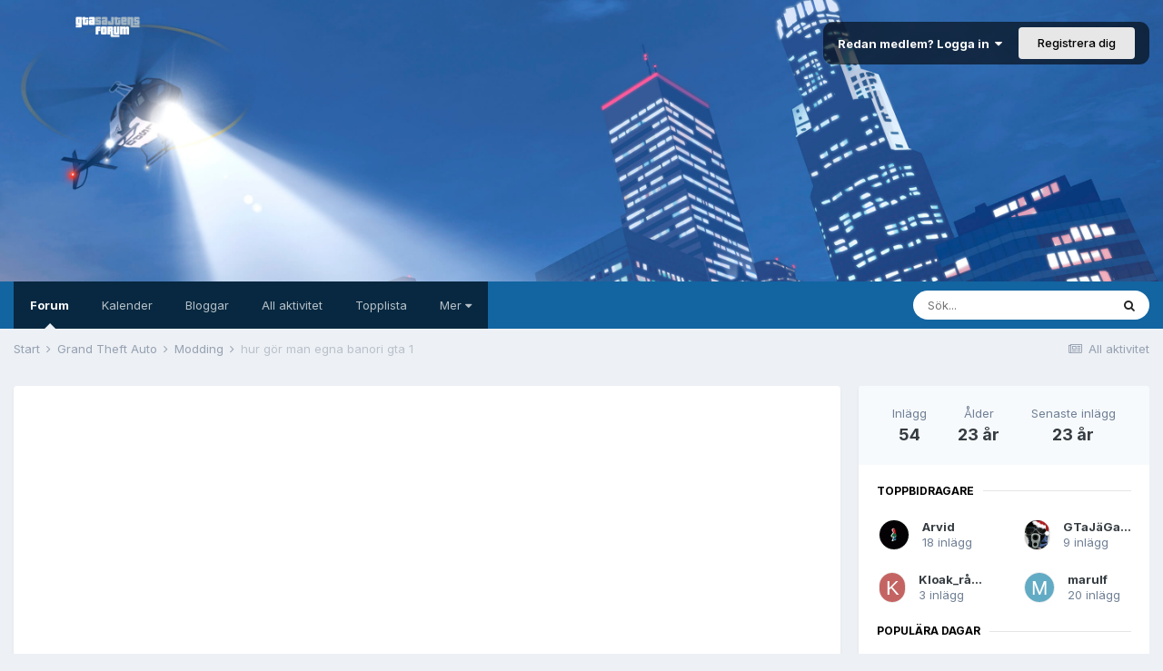

--- FILE ---
content_type: text/html;charset=UTF-8
request_url: https://www.gtasajten.com/topic/1147-hur-g%C3%B6r-man-egna-banori-gta-1/
body_size: 28675
content:
<!DOCTYPE html>
<html lang="sv-SE" dir="ltr">
	<head>
		<meta charset="utf-8">
		<title>hur gör man egna banori gta 1 - Modding - GTAsajtens Forum</title>
		
			<script>
  (function(i,s,o,g,r,a,m){i['GoogleAnalyticsObject']=r;i[r]=i[r]||function(){
  (i[r].q=i[r].q||[]).push(arguments)},i[r].l=1*new Date();a=s.createElement(o),
  m=s.getElementsByTagName(o)[0];a.async=1;a.src=g;m.parentNode.insertBefore(a,m)
  })(window,document,'script','//www.google-analytics.com/analytics.js','ga');

  ga('create', 'UA-492712-2', 'auto');
  ga('send', 'pageview');

</script>
		
		
		
		

	<meta name="viewport" content="width=device-width, initial-scale=1">


	
	
		<meta property="og:image" content="https://www.gtasajten.com/uploads/monthly_2015_07/favicon512px.png.1a3a18884b0dfc0f47d3670057a2db32.png">
	


	<meta name="twitter:card" content="summary_large_image" />



	
		
			
				<meta property="og:title" content="hur gör man egna banori gta 1">
			
		
	

	
		
			
				<meta property="og:type" content="website">
			
		
	

	
		
			
				<meta property="og:url" content="https://www.gtasajten.com/topic/1147-hur-g%C3%B6r-man-egna-banori-gta-1/">
			
		
	

	
		
			
				<meta name="description" content="jag vet hur man bygger upp banan och allting men jag vet inte hur man skall kunna spela den kan någon hjälpamig me de? break zabatsu!!!! bee a LOOOOOOOONNNIIIIEEEEE!!!!!!!!!!">
			
		
	

	
		
			
				<meta property="og:description" content="jag vet hur man bygger upp banan och allting men jag vet inte hur man skall kunna spela den kan någon hjälpamig me de? break zabatsu!!!! bee a LOOOOOOOONNNIIIIEEEEE!!!!!!!!!!">
			
		
	

	
		
			
				<meta property="og:updated_time" content="2002-12-10T14:43:24Z">
			
		
	

	
		
			
				<meta property="og:site_name" content="GTAsajtens Forum">
			
		
	

	
		
			
				<meta property="og:locale" content="sv_SE">
			
		
	


	
		<link rel="next" href="https://www.gtasajten.com/topic/1147-hur-g%C3%B6r-man-egna-banori-gta-1/page/2/" />
	

	
		<link rel="last" href="https://www.gtasajten.com/topic/1147-hur-g%C3%B6r-man-egna-banori-gta-1/page/3/" />
	

	
		<link rel="canonical" href="https://www.gtasajten.com/topic/1147-hur-g%C3%B6r-man-egna-banori-gta-1/" />
	

	
		<link as="style" rel="preload" href="https://www.gtasajten.com/applications/core/interface/ckeditor/ckeditor/skins/ips/editor.css?t=LA5E" />
	




<link rel="manifest" href="https://www.gtasajten.com/manifest.webmanifest/">
<meta name="msapplication-config" content="https://www.gtasajten.com/browserconfig.xml/">
<meta name="msapplication-starturl" content="/">
<meta name="application-name" content="GTAsajtens Forum">

<meta name="apple-mobile-web-app-title" content="GTAsajtens Forum">

	<meta name="theme-color" content="#ffffff">










<link rel="preload" href="//www.gtasajten.com/applications/core/interface/font/fontawesome-webfont.woff2?v=4.7.0" as="font" crossorigin="anonymous">
		


	
		<link href="https://fonts.googleapis.com/css?family=Inter:300,300i,400,400i,500,700,700i" rel="stylesheet" referrerpolicy="origin">
	



	<link rel='stylesheet' href='https://www.gtasajten.com/uploads/css_built_1/341e4a57816af3ba440d891ca87450ff_framework.css?v=68714298d51636371133' media='all'>

	<link rel='stylesheet' href='https://www.gtasajten.com/uploads/css_built_1/05e81b71abe4f22d6eb8d1a929494829_responsive.css?v=68714298d51636371133' media='all'>

	<link rel='stylesheet' href='https://www.gtasajten.com/uploads/css_built_1/20446cf2d164adcc029377cb04d43d17_flags.css?v=68714298d51636371133' media='all'>

	<link rel='stylesheet' href='https://www.gtasajten.com/uploads/css_built_1/90eb5adf50a8c640f633d47fd7eb1778_core.css?v=68714298d51636371133' media='all'>

	<link rel='stylesheet' href='https://www.gtasajten.com/uploads/css_built_1/5a0da001ccc2200dc5625c3f3934497d_core_responsive.css?v=68714298d51636371133' media='all'>

	<link rel='stylesheet' href='https://www.gtasajten.com/uploads/css_built_1/62e269ced0fdab7e30e026f1d30ae516_forums.css?v=68714298d51636371133' media='all'>

	<link rel='stylesheet' href='https://www.gtasajten.com/uploads/css_built_1/76e62c573090645fb99a15a363d8620e_forums_responsive.css?v=68714298d51636371133' media='all'>

	<link rel='stylesheet' href='https://www.gtasajten.com/uploads/css_built_1/ebdea0c6a7dab6d37900b9190d3ac77b_topics.css?v=68714298d51636371133' media='all'>





<link rel='stylesheet' href='https://www.gtasajten.com/uploads/css_built_1/258adbb6e4f3e83cd3b355f84e3fa002_custom.css?v=68714298d51636371133' media='all'>




		
		

	
	<link rel='shortcut icon' href='https://www.gtasajten.com/uploads/monthly_2015_07/favicon512px.ico.282cace3be5d77c4e22571c223bfb9d8.ico' type="image/x-icon">

	</head>
	<body class='ipsApp ipsApp_front ipsJS_none ipsClearfix' data-controller='core.front.core.app' data-message="" data-pageApp='forums' data-pageLocation='front' data-pageModule='forums' data-pageController='topic' data-pageID='1147'  >
		
		  <a href='#ipsLayout_mainArea' class='ipsHide' title='Go to main content on this page' accesskey='m'>Jump to content</a>
		
			<div id='ipsLayout_header' class='ipsClearfix'>
				





				<header>
					<div class='ipsLayout_container'>
						


<a href='https://www.gtasajten.com/' id='elLogo' accesskey='1'><img src="https://www.gtasajten.com/uploads/monthly_2021_01/dummy6.png.5bcadb79917e96cf2b7d11853f373d69.png" alt='GTAsajtens Forum'></a>

						
							

	<ul id='elUserNav' class='ipsList_inline cSignedOut ipsResponsive_showDesktop'>
		
		<li id='elSignInLink'>
			<a href='https://www.gtasajten.com/login/' data-ipsMenu-closeOnClick="false" data-ipsMenu id='elUserSignIn'>
				Redan medlem? Logga in &nbsp;<i class='fa fa-caret-down'></i>
			</a>
			
<div id='elUserSignIn_menu' class='ipsMenu ipsMenu_auto ipsHide'>
	<form accept-charset='utf-8' method='post' action='https://www.gtasajten.com/login/'>
		<input type="hidden" name="csrfKey" value="9e0265737a469779c453e13b8040654d">
		<input type="hidden" name="ref" value="aHR0cHM6Ly93d3cuZ3Rhc2FqdGVuLmNvbS90b3BpYy8xMTQ3LWh1ci1nJUMzJUI2ci1tYW4tZWduYS1iYW5vcmktZ3RhLTEv">
		<div data-role="loginForm">
			
			
			
				<div class='ipsColumns ipsColumns_noSpacing'>
					<div class='ipsColumn ipsColumn_wide' id='elUserSignIn_internal'>
						
<div class="ipsPad ipsForm ipsForm_vertical">
	<h4 class="ipsType_sectionHead">Logga in</h4>
	<br><br>
	<ul class='ipsList_reset'>
		<li class="ipsFieldRow ipsFieldRow_noLabel ipsFieldRow_fullWidth">
			
			
				<input type="text" placeholder="Profilnamn" name="auth" autocomplete="username">
			
		</li>
		<li class="ipsFieldRow ipsFieldRow_noLabel ipsFieldRow_fullWidth">
			<input type="password" placeholder="Lösenord" name="password" autocomplete="current-password">
		</li>
		<li class="ipsFieldRow ipsFieldRow_checkbox ipsClearfix">
			<span class="ipsCustomInput">
				<input type="checkbox" name="remember_me" id="remember_me_checkbox" value="1" checked aria-checked="true">
				<span></span>
			</span>
			<div class="ipsFieldRow_content">
				<label class="ipsFieldRow_label" for="remember_me_checkbox">Logga in mig automatiskt</label>
				<span class="ipsFieldRow_desc">Rekommenderas inte om du delar datorn med andra</span>
			</div>
		</li>
		<li class="ipsFieldRow ipsFieldRow_fullWidth">
			<button type="submit" name="_processLogin" value="usernamepassword" class="ipsButton ipsButton_primary ipsButton_small" id="elSignIn_submit">Logga in</button>
			
				<p class="ipsType_right ipsType_small">
					
						<a href='https://www.gtasajten.com/lostpassword/' data-ipsDialog data-ipsDialog-title='Glömt ditt lösenord?'>
					
					Glömt ditt lösenord?</a>
				</p>
			
		</li>
	</ul>
</div>
					</div>
					<div class='ipsColumn ipsColumn_wide'>
						<div class='ipsPadding' id='elUserSignIn_external'>
							<div class='ipsAreaBackground_light ipsPadding:half'>
								
									<p class='ipsType_reset ipsType_small ipsType_center'><strong>Eller logga in genom dessa tjänster:</strong></p>
								
								
									<div class='ipsType_center ipsMargin_top:half'>
										

<button type="submit" name="_processLogin" value="2" class='ipsButton ipsButton_verySmall ipsButton_fullWidth ipsSocial ipsSocial_facebook' style="background-color: #3a579a">
	
		<span class='ipsSocial_icon'>
			
				<i class='fa fa-facebook-official'></i>
			
		</span>
		<span class='ipsSocial_text'>Logga in via Facebook</span>
	
</button>
									</div>
								
									<div class='ipsType_center ipsMargin_top:half'>
										

<button type="submit" name="_processLogin" value="9" class='ipsButton ipsButton_verySmall ipsButton_fullWidth ipsSocial ipsSocial_twitter' style="background-color: #00abf0">
	
		<span class='ipsSocial_icon'>
			
				<i class='fa fa-twitter'></i>
			
		</span>
		<span class='ipsSocial_text'>Logga in via Twitter</span>
	
</button>
									</div>
								
									<div class='ipsType_center ipsMargin_top:half'>
										

<button type="submit" name="_processLogin" value="10" class='ipsButton ipsButton_verySmall ipsButton_fullWidth ipsSocial ipsSocial_apple' style="background-color: #000000">
	
		<span class='ipsSocial_icon'>
			
				<i class='fa fa-apple'></i>
			
		</span>
		<span class='ipsSocial_text'>Sign In With Apple</span>
	
</button>
									</div>
								
							</div>
						</div>
					</div>
				</div>
			
		</div>
	</form>
</div>
		</li>
		
			<li>
				
					<a href='https://www.gtasajten.com/register/' data-ipsDialog data-ipsDialog-size='narrow' data-ipsDialog-title='Registrera dig' id='elRegisterButton' class='ipsButton ipsButton_normal ipsButton_primary'>Registrera dig</a>
				
			</li>
		
	</ul>

							
<ul class='ipsMobileHamburger ipsList_reset ipsResponsive_hideDesktop'>
	<li data-ipsDrawer data-ipsDrawer-drawerElem='#elMobileDrawer'>
		<a href='#'>
			
			
				
			
			
			
			<i class='fa fa-navicon'></i>
		</a>
	</li>
</ul>
						
					</div>
				</header>
				

	<nav data-controller='core.front.core.navBar' class='ipsNavBar_noSubBars ipsResponsive_showDesktop'>
		<div class='ipsNavBar_primary ipsLayout_container ipsNavBar_noSubBars'>
			<ul data-role="primaryNavBar" class='ipsClearfix'>
				


	
		
		
			
		
		<li class='ipsNavBar_active' data-active id='elNavSecondary_8' data-role="navBarItem" data-navApp="forums" data-navExt="Forums">
			
			
				<a href="https://www.gtasajten.com"  data-navItem-id="8" data-navDefault>
					Forum<span class='ipsNavBar_active__identifier'></span>
				</a>
			
			
		</li>
	
	

	
		
		
		<li  id='elNavSecondary_9' data-role="navBarItem" data-navApp="calendar" data-navExt="Calendar">
			
			
				<a href="https://www.gtasajten.com/calendar/"  data-navItem-id="9" >
					Kalender<span class='ipsNavBar_active__identifier'></span>
				</a>
			
			
		</li>
	
	

	
		
		
		<li  id='elNavSecondary_10' data-role="navBarItem" data-navApp="blog" data-navExt="Blogs">
			
			
				<a href="https://www.gtasajten.com/blogs/"  data-navItem-id="10" >
					Bloggar<span class='ipsNavBar_active__identifier'></span>
				</a>
			
			
		</li>
	
	

	
		
		
		<li  id='elNavSecondary_3' data-role="navBarItem" data-navApp="core" data-navExt="AllActivity">
			
			
				<a href="https://www.gtasajten.com/discover/"  data-navItem-id="3" >
					All aktivitet<span class='ipsNavBar_active__identifier'></span>
				</a>
			
			
		</li>
	
	

	
		
		
		<li  id='elNavSecondary_26' data-role="navBarItem" data-navApp="core" data-navExt="Leaderboard">
			
			
				<a href="https://www.gtasajten.com/leaderboard/"  data-navItem-id="26" >
					Topplista<span class='ipsNavBar_active__identifier'></span>
				</a>
			
			
		</li>
	
	

	
		
		
		<li  id='elNavSecondary_14' data-role="navBarItem" data-navApp="core" data-navExt="Menu">
			
			
				<a href="#" id="elNavigation_14" data-ipsMenu data-ipsMenu-appendTo='#elNavSecondary_14' data-ipsMenu-activeClass='ipsNavActive_menu' data-navItem-id="14" >
					Mer <i class="fa fa-caret-down"></i><span class='ipsNavBar_active__identifier'></span>
				</a>
				<ul id="elNavigation_14_menu" class="ipsMenu ipsMenu_auto ipsHide">
					

	
		
			<li class='ipsMenu_item' >
				<a href='https://www.gtasajten.com/online/' >
					Användare online
				</a>
			</li>
		
	

	
		
			<li class='ipsMenu_item' >
				<a href='https://www.gtasajten.com/guidelines/' >
					Regler
				</a>
			</li>
		
	

	
		
			<li class='ipsMenu_item' >
				<a href='https://www.gtasajten.com/staff/' >
					Adminkår
				</a>
			</li>
		
	

	
		
			<li class='ipsMenu_item' >
				<a href='https://www.gtasajten.com/contact/' >
					Kontakta oss
				</a>
			</li>
		
	

	
		
			<li class='ipsMenu_item' >
				<a href='' >
					Aktivitetsströmmar
				</a>
			</li>
		
	

				</ul>
			
			
		</li>
	
	

	
	

	
	

				<li class='ipsHide' id='elNavigationMore' data-role='navMore'>
					<a href='#' data-ipsMenu data-ipsMenu-appendTo='#elNavigationMore' id='elNavigationMore_dropdown'>Mer</a>
					<ul class='ipsNavBar_secondary ipsHide' data-role='secondaryNavBar'>
						<li class='ipsHide' id='elNavigationMore_more' data-role='navMore'>
							<a href='#' data-ipsMenu data-ipsMenu-appendTo='#elNavigationMore_more' id='elNavigationMore_more_dropdown'>Mer <i class='fa fa-caret-down'></i></a>
							<ul class='ipsHide ipsMenu ipsMenu_auto' id='elNavigationMore_more_dropdown_menu' data-role='moreDropdown'></ul>
						</li>
					</ul>
				</li>
			</ul>
			

	<div id="elSearchWrapper">
		<div id='elSearch' class='' data-controller='core.front.core.quickSearch'>
			<form accept-charset='utf-8' action='//www.gtasajten.com/search/?do=quicksearch' method='post'>
				<input type='search' id='elSearchField' placeholder='Sök...' name='q' autocomplete='off' aria-label='Sök'>
				<button class='cSearchSubmit' type="submit" aria-label='Sök'><i class="fa fa-search"></i></button>
				<div id="elSearchExpanded">
					<div class="ipsMenu_title">
						Sök i
					</div>
					<ul class="ipsSideMenu_list ipsSideMenu_withRadios ipsSideMenu_small" data-ipsSideMenu data-ipsSideMenu-type="radio" data-ipsSideMenu-responsive="false" data-role="searchContexts">
						<li>
							<span class='ipsSideMenu_item ipsSideMenu_itemActive' data-ipsMenuValue='all'>
								<input type="radio" name="type" value="all" checked id="elQuickSearchRadio_type_all">
								<label for='elQuickSearchRadio_type_all' id='elQuickSearchRadio_type_all_label'>Överallt</label>
							</span>
						</li>
						
						
							<li>
								<span class='ipsSideMenu_item' data-ipsMenuValue='forums_topic'>
									<input type="radio" name="type" value="forums_topic" id="elQuickSearchRadio_type_forums_topic">
									<label for='elQuickSearchRadio_type_forums_topic' id='elQuickSearchRadio_type_forums_topic_label'>Trådar</label>
								</span>
							</li>
						
						
							
								<li>
									<span class='ipsSideMenu_item' data-ipsMenuValue='contextual_{&quot;type&quot;:&quot;forums_topic&quot;,&quot;nodes&quot;:11}'>
										<input type="radio" name="type" value='contextual_{&quot;type&quot;:&quot;forums_topic&quot;,&quot;nodes&quot;:11}' id='elQuickSearchRadio_type_contextual_e12dec986dfb84b80a7c07a01fdaca4d'>
										<label for='elQuickSearchRadio_type_contextual_e12dec986dfb84b80a7c07a01fdaca4d' id='elQuickSearchRadio_type_contextual_e12dec986dfb84b80a7c07a01fdaca4d_label'>This Forum</label>
									</span>
								</li>
							
								<li>
									<span class='ipsSideMenu_item' data-ipsMenuValue='contextual_{&quot;type&quot;:&quot;forums_topic&quot;,&quot;item&quot;:1147}'>
										<input type="radio" name="type" value='contextual_{&quot;type&quot;:&quot;forums_topic&quot;,&quot;item&quot;:1147}' id='elQuickSearchRadio_type_contextual_d3f9ca4e889c9abe2c84983631e105c8'>
										<label for='elQuickSearchRadio_type_contextual_d3f9ca4e889c9abe2c84983631e105c8' id='elQuickSearchRadio_type_contextual_d3f9ca4e889c9abe2c84983631e105c8_label'>This Topic</label>
									</span>
								</li>
							
						
						<li data-role="showMoreSearchContexts">
							<span class='ipsSideMenu_item' data-action="showMoreSearchContexts" data-exclude="forums_topic">
								Fler val...
							</span>
						</li>
					</ul>
					<div class="ipsMenu_title">
						Hitta resultat som innehåller...
					</div>
					<ul class='ipsSideMenu_list ipsSideMenu_withRadios ipsSideMenu_small ipsType_normal' role="radiogroup" data-ipsSideMenu data-ipsSideMenu-type="radio" data-ipsSideMenu-responsive="false" data-filterType='andOr'>
						
							<li>
								<span class='ipsSideMenu_item ipsSideMenu_itemActive' data-ipsMenuValue='or'>
									<input type="radio" name="search_and_or" value="or" checked id="elRadio_andOr_or">
									<label for='elRadio_andOr_or' id='elField_andOr_label_or'><em>Något</em> av mina sökord</label>
								</span>
							</li>
						
							<li>
								<span class='ipsSideMenu_item ' data-ipsMenuValue='and'>
									<input type="radio" name="search_and_or" value="and"  id="elRadio_andOr_and">
									<label for='elRadio_andOr_and' id='elField_andOr_label_and'><em>Alla</em> av mina sökord</label>
								</span>
							</li>
						
					</ul>
					<div class="ipsMenu_title">
						Sök i...
					</div>
					<ul class='ipsSideMenu_list ipsSideMenu_withRadios ipsSideMenu_small ipsType_normal' role="radiogroup" data-ipsSideMenu data-ipsSideMenu-type="radio" data-ipsSideMenu-responsive="false" data-filterType='searchIn'>
						<li>
							<span class='ipsSideMenu_item ipsSideMenu_itemActive' data-ipsMenuValue='all'>
								<input type="radio" name="search_in" value="all" checked id="elRadio_searchIn_and">
								<label for='elRadio_searchIn_and' id='elField_searchIn_label_all'>Rubriker och innehåll</label>
							</span>
						</li>
						<li>
							<span class='ipsSideMenu_item' data-ipsMenuValue='titles'>
								<input type="radio" name="search_in" value="titles" id="elRadio_searchIn_titles">
								<label for='elRadio_searchIn_titles' id='elField_searchIn_label_titles'>Rubriker</label>
							</span>
						</li>
					</ul>
				</div>
			</form>
		</div>
	</div>

		</div>
	</nav>

				
<ul id='elMobileNav' class='ipsResponsive_hideDesktop' data-controller='core.front.core.mobileNav'>
	
		
			
			
				
				
			
				
					<li id='elMobileBreadcrumb'>
						<a href='https://www.gtasajten.com/forum/11-modding/'>
							<span>Modding</span>
						</a>
					</li>
				
				
			
				
				
			
		
	
	
	
	<li >
		<a data-action="defaultStream" href='https://www.gtasajten.com/discover/'><i class="fa fa-newspaper-o" aria-hidden="true"></i></a>
	</li>

	

	
		<li class='ipsJS_show'>
			<a href='https://www.gtasajten.com/search/'><i class='fa fa-search'></i></a>
		</li>
	
</ul>
			</div>
		
		<main id='ipsLayout_body' class='ipsLayout_container'>
			<div id='ipsLayout_contentArea'>
				<div id='ipsLayout_contentWrapper'>
					
<nav class='ipsBreadcrumb ipsBreadcrumb_top ipsFaded_withHover'>
	

	<ul class='ipsList_inline ipsPos_right'>
		
		<li >
			<a data-action="defaultStream" class='ipsType_light '  href='https://www.gtasajten.com/discover/'><i class="fa fa-newspaper-o" aria-hidden="true"></i> <span>All aktivitet</span></a>
		</li>
		
	</ul>

	<ul data-role="breadcrumbList">
		<li>
			<a title="Start" href='https://www.gtasajten.com/'>
				<span>Start <i class='fa fa-angle-right'></i></span>
			</a>
		</li>
		
		
			<li>
				
					<a href='https://www.gtasajten.com/forum/41-grand-theft-auto/'>
						<span>Grand Theft Auto <i class='fa fa-angle-right' aria-hidden="true"></i></span>
					</a>
				
			</li>
		
			<li>
				
					<a href='https://www.gtasajten.com/forum/11-modding/'>
						<span>Modding <i class='fa fa-angle-right' aria-hidden="true"></i></span>
					</a>
				
			</li>
		
			<li>
				
					hur gör man egna banori gta 1
				
			</li>
		
	</ul>
</nav>
					
					<div id='ipsLayout_mainArea'>
						
						
						
						

	




						



<div class='ipsPageHeader ipsResponsive_pull ipsBox ipsPadding sm:ipsPadding:half ipsMargin_bottom'>
	
              
<!-- GSFMOD: Topic ad hook -->

<div align="center" class="ipsComment" style="margin-top:0px; margin-bottom:25px;">
  
<script async src="//pagead2.googlesyndication.com/pagead/js/adsbygoogle.js"></script>
<!-- GSF Topic Top -->
<ins class="adsbygoogle"
     style="display:block"
     data-ad-client="ca-pub-3729519916158341"
     data-ad-slot="2643547406"
     data-ad-format="auto"></ins>
<script>
(adsbygoogle = window.adsbygoogle || []).push({});
</script>

</div>
      
         
	<div class='ipsFlex ipsFlex-ai:center ipsFlex-fw:wrap ipsGap:4'>
		<div class='ipsFlex-flex:11'>
			<h1 class='ipsType_pageTitle ipsContained_container'>
				

				
				
					<span class='ipsType_break ipsContained'>
						<span>hur gör man egna banori gta 1</span>
					</span>
				
			</h1>
			
			
		</div>
		
	</div>
	<hr class='ipsHr'>
	<div class='ipsPageHeader__meta ipsFlex ipsFlex-jc:between ipsFlex-ai:center ipsFlex-fw:wrap ipsGap:3'>
		<div class='ipsFlex-flex:11'>
			<div class='ipsPhotoPanel ipsPhotoPanel_mini ipsPhotoPanel_notPhone ipsClearfix'>
				


	<a href="https://www.gtasajten.com/profile/425-marulf/" rel="nofollow" data-ipsHover data-ipsHover-width="370" data-ipsHover-target="https://www.gtasajten.com/profile/425-marulf/?do=hovercard" class="ipsUserPhoto ipsUserPhoto_mini" title="Profilsida för marulf">
		<img src='data:image/svg+xml,%3Csvg%20xmlns%3D%22http%3A%2F%2Fwww.w3.org%2F2000%2Fsvg%22%20viewBox%3D%220%200%201024%201024%22%20style%3D%22background%3A%2362abc4%22%3E%3Cg%3E%3Ctext%20text-anchor%3D%22middle%22%20dy%3D%22.35em%22%20x%3D%22512%22%20y%3D%22512%22%20fill%3D%22%23ffffff%22%20font-size%3D%22700%22%20font-family%3D%22-apple-system%2C%20BlinkMacSystemFont%2C%20Roboto%2C%20Helvetica%2C%20Arial%2C%20sans-serif%22%3EM%3C%2Ftext%3E%3C%2Fg%3E%3C%2Fsvg%3E' alt='marulf' loading="lazy">
	</a>

				<div>
					<p class='ipsType_reset ipsType_blendLinks'>
						<span class='ipsType_normal'>
						
							<strong>Av 


<a href='https://www.gtasajten.com/profile/425-marulf/' rel="nofollow" data-ipsHover data-ipsHover-width='370' data-ipsHover-target='https://www.gtasajten.com/profile/425-marulf/?do=hovercard&amp;referrer=https%253A%252F%252Fwww.gtasajten.com%252Ftopic%252F1147-hur-g%2525C3%2525B6r-man-egna-banori-gta-1%252F' title="Profilsida för marulf" class="ipsType_break">marulf</a>,</strong><br />
							<span class='ipsType_light'><time datetime='2002-10-27T07:30:50Z' title='2002-10-27 07:30 ' data-short='23 år'>27 oktober, 2002</time>  i  <a href="https://www.gtasajten.com/forum/11-modding/">Modding</a></span>
						
						</span>
					</p>
				</div>
			</div>
		</div>
		
			<div class='ipsFlex-flex:01 ipsResponsive_hidePhone'>
				<div class='ipsFlex ipsFlex-ai:center ipsFlex-jc:center ipsGap:3 ipsGap_row:0'>
					
						


    <a href='#elShareItem_1639091326_menu' id='elShareItem_1639091326' data-ipsMenu class='ipsShareButton ipsButton ipsButton_verySmall ipsButton_link ipsButton_link--light'>
        <span><i class='fa fa-share-alt'></i></span> &nbsp;Share
    </a>

    <div class='ipsPadding ipsMenu ipsMenu_auto ipsHide' id='elShareItem_1639091326_menu' data-controller="core.front.core.sharelink">
        <ul class='ipsList_inline'>
            
                <li>
<a href="http://twitter.com/share?url=https%3A%2F%2Fwww.gtasajten.com%2Ftopic%2F1147-hur-g%2525C3%2525B6r-man-egna-banori-gta-1%2F" rel="nofollow" class="cShareLink cShareLink_twitter" target="_blank" data-role="shareLink" title='Dela på Twitter' data-ipsTooltip rel='noopener'>
	<i class="fa fa-twitter"></i>
</a></li>
            
                <li>
<a href="https://www.facebook.com/sharer/sharer.php?u=https%3A%2F%2Fwww.gtasajten.com%2Ftopic%2F1147-hur-g%25C3%25B6r-man-egna-banori-gta-1%2F" rel="nofollow" class="cShareLink cShareLink_facebook" target="_blank" data-role="shareLink" title='Dela på Facebook' data-ipsTooltip rel='noopener'>
	<i class="fa fa-facebook"></i>
</a></li>
            
                <li>
<a href="mailto:?subject=hur%20g%C3%B6r%20man%20egna%20banori%20gta%201&body=https%3A%2F%2Fwww.gtasajten.com%2Ftopic%2F1147-hur-g%25C3%25B6r-man-egna-banori-gta-1%2F" rel='nofollow' class='cShareLink cShareLink_email' title='Dela via epost' data-ipsTooltip>
	<i class="fa fa-envelope"></i>
</a></li>
            
        </ul>
        
            <hr class='ipsHr'>
            <button class='ipsHide ipsButton ipsButton_verySmall ipsButton_light ipsButton_fullWidth ipsMargin_top:half' data-controller='core.front.core.webshare' data-role='webShare' data-webShareTitle='hur gör man egna banori gta 1' data-webShareText='hur gör man egna banori gta 1' data-webShareUrl='https://www.gtasajten.com/topic/1147-hur-g%C3%B6r-man-egna-banori-gta-1/'>More sharing options...</button>
        
    </div>

					
					



					

<div data-followApp='forums' data-followArea='topic' data-followID='1147' data-controller='core.front.core.followButton'>
	

	<a href='https://www.gtasajten.com/login/' rel="nofollow" class="ipsFollow ipsPos_middle ipsButton ipsButton_light ipsButton_verySmall ipsButton_disabled" data-role="followButton" data-ipsTooltip title='Logga in för att följa detta'>
		<span>Följare</span>
		<span class='ipsCommentCount'>0</span>
	</a>

</div>
				</div>
			</div>
					
	</div>
	
	
</div>






<div class='ipsClearfix'>
	<ul class="ipsToolList ipsToolList_horizontal ipsClearfix ipsSpacer_both ">
		
			<li class='ipsToolList_primaryAction'>
				<span data-controller='forums.front.topic.reply'>
					
						<a href='#replyForm' rel="nofollow" class='ipsButton ipsButton_important ipsButton_medium ipsButton_fullWidth' data-action='replyToTopic'>Skapa inlägg</a>
					
				</span>
			</li>
		
		
			<li class='ipsResponsive_hidePhone'>
				
					<a href="https://www.gtasajten.com/forum/11-modding/?do=add" rel="nofollow" class='ipsButton ipsButton_link ipsButton_medium ipsButton_fullWidth' title='Skapa en ny tråd i detta forum'>Skapa ny tråd</a>
				
			</li>
		
		
	</ul>
</div>

<div id='comments' data-controller='core.front.core.commentFeed,forums.front.topic.view, core.front.core.ignoredComments' data-autoPoll data-baseURL='https://www.gtasajten.com/topic/1147-hur-g%C3%B6r-man-egna-banori-gta-1/'  data-feedID='topic-1147' class='cTopic ipsClear ipsSpacer_top'>
	
			

				<div class="ipsBox ipsResponsive_pull ipsPadding:half ipsClearfix ipsClear ipsMargin_bottom">
					
					
						


	
	<ul class='ipsPagination' id='elPagination_d0db26ab0bd0a6e0c2aa18fed4aa8f47_591982521' data-ipsPagination-seoPagination='true' data-pages='3' >
		
			
				<li class='ipsPagination_first ipsPagination_inactive'><a href='https://www.gtasajten.com/topic/1147-hur-g%C3%B6r-man-egna-banori-gta-1/#comments' rel="first" data-page='1' data-ipsTooltip title='Första sidan'><i class='fa fa-angle-double-left'></i></a></li>
				<li class='ipsPagination_prev ipsPagination_inactive'><a href='https://www.gtasajten.com/topic/1147-hur-g%C3%B6r-man-egna-banori-gta-1/#comments' rel="prev" data-page='0' data-ipsTooltip title='Förgående sida'>Förra</a></li>
			
			<li class='ipsPagination_page ipsPagination_active'><a href='https://www.gtasajten.com/topic/1147-hur-g%C3%B6r-man-egna-banori-gta-1/#comments' data-page='1'>1</a></li>
			
				
					<li class='ipsPagination_page'><a href='https://www.gtasajten.com/topic/1147-hur-g%C3%B6r-man-egna-banori-gta-1/page/2/#comments' data-page='2'>2</a></li>
				
					<li class='ipsPagination_page'><a href='https://www.gtasajten.com/topic/1147-hur-g%C3%B6r-man-egna-banori-gta-1/page/3/#comments' data-page='3'>3</a></li>
				
				<li class='ipsPagination_next'><a href='https://www.gtasajten.com/topic/1147-hur-g%C3%B6r-man-egna-banori-gta-1/page/2/#comments' rel="next" data-page='2' data-ipsTooltip title='Nästa sida'>Nästa</a></li>
				<li class='ipsPagination_last'><a href='https://www.gtasajten.com/topic/1147-hur-g%C3%B6r-man-egna-banori-gta-1/page/3/#comments' rel="last" data-page='3' data-ipsTooltip title='Sista sidan'><i class='fa fa-angle-double-right'></i></a></li>
			
			
				<li class='ipsPagination_pageJump'>
					<a href='#' data-ipsMenu data-ipsMenu-closeOnClick='false' data-ipsMenu-appendTo='#elPagination_d0db26ab0bd0a6e0c2aa18fed4aa8f47_591982521' id='elPagination_d0db26ab0bd0a6e0c2aa18fed4aa8f47_591982521_jump'>Sida 1 av 3 &nbsp;<i class='fa fa-caret-down'></i></a>
					<div class='ipsMenu ipsMenu_narrow ipsPadding ipsHide' id='elPagination_d0db26ab0bd0a6e0c2aa18fed4aa8f47_591982521_jump_menu'>
						<form accept-charset='utf-8' method='post' action='https://www.gtasajten.com/topic/1147-hur-g%C3%B6r-man-egna-banori-gta-1/#comments' data-role="pageJump">
							<ul class='ipsForm ipsForm_horizontal'>
								<li class='ipsFieldRow'>
									<input type='number' min='1' max='3' placeholder='Sida' class='ipsField_fullWidth' name='page'>
								</li>
								<li class='ipsFieldRow ipsFieldRow_fullWidth'>
									<input type='submit' class='ipsButton_fullWidth ipsButton ipsButton_verySmall ipsButton_primary' value='Gå till'>
								</li>
							</ul>
						</form>
					</div>
				</li>
			
		
	</ul>

					
				</div>
			
	

	

<div data-controller='core.front.core.recommendedComments' data-url='https://www.gtasajten.com/topic/1147-hur-g%C3%B6r-man-egna-banori-gta-1/?recommended=comments' class='ipsRecommendedComments ipsHide'>
	<div data-role="recommendedComments">
		<h2 class='ipsType_sectionHead ipsType_large ipsType_bold ipsMargin_bottom'>Recommended Posts</h2>
		
	</div>
</div>
	
	<div id="elPostFeed" data-role='commentFeed' data-controller='core.front.core.moderation' >
		<form action="https://www.gtasajten.com/topic/1147-hur-g%C3%B6r-man-egna-banori-gta-1/?csrfKey=9e0265737a469779c453e13b8040654d&amp;do=multimodComment" method="post" data-ipsPageAction data-role='moderationTools'>
			
			
				

					

					
					



<a id='comment-14146'></a>
<article  id='elComment_14146' class='cPost ipsBox ipsResponsive_pull  ipsComment  ipsComment_parent ipsClearfix ipsClear ipsColumns ipsColumns_noSpacing ipsColumns_collapsePhone    '>
	

	

	<div class='cAuthorPane_mobile ipsResponsive_showPhone'>
		<div class='cAuthorPane_photo'>
			<div class='cAuthorPane_photoWrap'>
				


	<a href="https://www.gtasajten.com/profile/425-marulf/" rel="nofollow" data-ipsHover data-ipsHover-width="370" data-ipsHover-target="https://www.gtasajten.com/profile/425-marulf/?do=hovercard" class="ipsUserPhoto ipsUserPhoto_large" title="Profilsida för marulf">
		<img src='data:image/svg+xml,%3Csvg%20xmlns%3D%22http%3A%2F%2Fwww.w3.org%2F2000%2Fsvg%22%20viewBox%3D%220%200%201024%201024%22%20style%3D%22background%3A%2362abc4%22%3E%3Cg%3E%3Ctext%20text-anchor%3D%22middle%22%20dy%3D%22.35em%22%20x%3D%22512%22%20y%3D%22512%22%20fill%3D%22%23ffffff%22%20font-size%3D%22700%22%20font-family%3D%22-apple-system%2C%20BlinkMacSystemFont%2C%20Roboto%2C%20Helvetica%2C%20Arial%2C%20sans-serif%22%3EM%3C%2Ftext%3E%3C%2Fg%3E%3C%2Fsvg%3E' alt='marulf' loading="lazy">
	</a>

				
				
					<a href="https://www.gtasajten.com/profile/425-marulf/badges/" rel="nofollow">
						
<img src='https://www.gtasajten.com/uploads/monthly_2021_11/7_Collaborator.svg' loading="lazy" alt="Nettobidragare" class="cAuthorPane_badge cAuthorPane_badge--rank ipsOutline ipsOutline:2px" data-ipsTooltip title="Rank: Nettobidragare (5/14)">
					</a>
				
			</div>
		</div>
		<div class='cAuthorPane_content'>
			<h3 class='ipsType_sectionHead cAuthorPane_author ipsType_break ipsType_blendLinks ipsFlex ipsFlex-ai:center'>
				


<a href='https://www.gtasajten.com/profile/425-marulf/' rel="nofollow" data-ipsHover data-ipsHover-width='370' data-ipsHover-target='https://www.gtasajten.com/profile/425-marulf/?do=hovercard&amp;referrer=https%253A%252F%252Fwww.gtasajten.com%252Ftopic%252F1147-hur-g%2525C3%2525B6r-man-egna-banori-gta-1%252F' title="Profilsida för marulf" class="ipsType_break">marulf</a>
			</h3>
			<div class='ipsType_light ipsType_reset'>
				<a href='https://www.gtasajten.com/topic/1147-hur-g%C3%B6r-man-egna-banori-gta-1/?do=findComment&amp;comment=14146' rel="nofollow" class='ipsType_blendLinks'>Skrivet <time datetime='2002-10-27T07:30:50Z' title='2002-10-27 07:30 ' data-short='23 år'>27 oktober, 2002</time></a>
				
			</div>
		</div>
	</div>
	<aside class='ipsComment_author cAuthorPane ipsColumn ipsColumn_medium ipsResponsive_hidePhone'>
		<h3 class='ipsType_sectionHead cAuthorPane_author ipsType_blendLinks ipsType_break'><strong>


<a href='https://www.gtasajten.com/profile/425-marulf/' rel="nofollow" data-ipsHover data-ipsHover-width='370' data-ipsHover-target='https://www.gtasajten.com/profile/425-marulf/?do=hovercard&amp;referrer=https%253A%252F%252Fwww.gtasajten.com%252Ftopic%252F1147-hur-g%2525C3%2525B6r-man-egna-banori-gta-1%252F' title="Profilsida för marulf" class="ipsType_break">marulf</a></strong>
			
		</h3>
		<ul class='cAuthorPane_info ipsList_reset'>
			<li data-role='photo' class='cAuthorPane_photo'>
				<div class='cAuthorPane_photoWrap'>
					


	<a href="https://www.gtasajten.com/profile/425-marulf/" rel="nofollow" data-ipsHover data-ipsHover-width="370" data-ipsHover-target="https://www.gtasajten.com/profile/425-marulf/?do=hovercard" class="ipsUserPhoto ipsUserPhoto_large" title="Profilsida för marulf">
		<img src='data:image/svg+xml,%3Csvg%20xmlns%3D%22http%3A%2F%2Fwww.w3.org%2F2000%2Fsvg%22%20viewBox%3D%220%200%201024%201024%22%20style%3D%22background%3A%2362abc4%22%3E%3Cg%3E%3Ctext%20text-anchor%3D%22middle%22%20dy%3D%22.35em%22%20x%3D%22512%22%20y%3D%22512%22%20fill%3D%22%23ffffff%22%20font-size%3D%22700%22%20font-family%3D%22-apple-system%2C%20BlinkMacSystemFont%2C%20Roboto%2C%20Helvetica%2C%20Arial%2C%20sans-serif%22%3EM%3C%2Ftext%3E%3C%2Fg%3E%3C%2Fsvg%3E' alt='marulf' loading="lazy">
	</a>

					
					
						
<img src='https://www.gtasajten.com/uploads/monthly_2021_11/7_Collaborator.svg' loading="lazy" alt="Nettobidragare" class="cAuthorPane_badge cAuthorPane_badge--rank ipsOutline ipsOutline:2px" data-ipsTooltip title="Rank: Nettobidragare (5/14)">
					
				</div>
			</li>
			
				<li data-role='group'>Medlem</li>
				
			
			
				<li data-role='stats' class='ipsMargin_top'>
					<ul class="ipsList_reset ipsType_light ipsFlex ipsFlex-ai:center ipsFlex-jc:center ipsGap_row:2 cAuthorPane_stats">
						<li>
							
								<a href="https://www.gtasajten.com/profile/425-marulf/content/" rel="nofollow" title="40 inlägg" data-ipsTooltip class="ipsType_blendLinks">
							
								<i class="fa fa-comment"></i> 40
							
								</a>
							
						</li>
						
					</ul>
				</li>
			
			
				

			
		</ul>
	</aside>
	<div class='ipsColumn ipsColumn_fluid ipsMargin:none'>
		

<div id='comment-14146_wrap' data-controller='core.front.core.comment' data-commentApp='forums' data-commentType='forums' data-commentID="14146" data-quoteData='{&quot;userid&quot;:425,&quot;username&quot;:&quot;marulf&quot;,&quot;timestamp&quot;:1035703850,&quot;contentapp&quot;:&quot;forums&quot;,&quot;contenttype&quot;:&quot;forums&quot;,&quot;contentid&quot;:1147,&quot;contentclass&quot;:&quot;forums_Topic&quot;,&quot;contentcommentid&quot;:14146}' class='ipsComment_content ipsType_medium'>

	<div class='ipsComment_meta ipsType_light ipsFlex ipsFlex-ai:center ipsFlex-jc:between ipsFlex-fd:row-reverse'>
		<div class='ipsType_light ipsType_reset ipsType_blendLinks ipsComment_toolWrap'>
			<div class='ipsResponsive_hidePhone ipsComment_badges'>
				<ul class='ipsList_reset ipsFlex ipsFlex-jc:end ipsFlex-fw:wrap ipsGap:2 ipsGap_row:1'>
					
					
					
					
					
				</ul>
			</div>
			<ul class='ipsList_reset ipsComment_tools'>
				<li>
					<a href='#elControls_14146_menu' class='ipsComment_ellipsis' id='elControls_14146' title='Fler val...' data-ipsMenu data-ipsMenu-appendTo='#comment-14146_wrap'><i class='fa fa-ellipsis-h'></i></a>
					<ul id='elControls_14146_menu' class='ipsMenu ipsMenu_narrow ipsHide'>
						
							<li class='ipsMenu_item'><a href='https://www.gtasajten.com/topic/1147-hur-g%C3%B6r-man-egna-banori-gta-1/?do=reportComment&amp;comment=14146' data-ipsDialog data-ipsDialog-remoteSubmit data-ipsDialog-size='medium' data-ipsDialog-flashMessage='Tack för rapporteringen!' data-ipsDialog-title="Rapportera" data-action='reportComment' title='Rapportera innehåll'>Rapportera</a></li>
						
						
							<li class='ipsMenu_item'><a href='https://www.gtasajten.com/topic/1147-hur-g%C3%B6r-man-egna-banori-gta-1/' title='Dela inlägg' data-ipsDialog data-ipsDialog-size='narrow' data-ipsDialog-content='#elShareComment_14146_menu' data-ipsDialog-title="Dela inlägg" id='elSharePost_14146' data-role='shareComment'>Share</a></li>
						
                        
						
						
						
							
								
							
							
							
							
							
							
						
					</ul>
				</li>
				
			</ul>
		</div>

		<div class='ipsType_reset ipsResponsive_hidePhone'>
			<a href='https://www.gtasajten.com/topic/1147-hur-g%C3%B6r-man-egna-banori-gta-1/?do=findComment&amp;comment=14146' rel="nofollow" class='ipsType_blendLinks'>Skrivet <time datetime='2002-10-27T07:30:50Z' title='2002-10-27 07:30 ' data-short='23 år'>27 oktober, 2002</time></a>
			
			<span class='ipsResponsive_hidePhone'>
				
				
			</span>
		</div>
	</div>

	

    

	<div class='cPost_contentWrap'>
		
		<div data-role='commentContent' class='ipsType_normal ipsType_richText ipsPadding_bottom ipsContained' data-controller='core.front.core.lightboxedImages'>
			
<p>jag vet hur man bygger upp banan och allting men</p><p>
jag vet inte hur man skall kunna spela den</p><p>
kan någon hjälpamig me de?</p><p>
</p><p>
</p><p>
</p><p>
</p><p>
break zabatsu!!!!</p><p>
</p><p>
bee a LOOOOOOOONNNIIIIEEEEE!!!!!!!!!!</p>


			
		</div>

		
			<div class='ipsItemControls'>
				
					
						

	<div data-controller='core.front.core.reaction' class='ipsItemControls_right ipsClearfix '>	
		<div class='ipsReact ipsPos_right'>
			
				
				<div class='ipsReact_blurb ipsHide' data-role='reactionBlurb'>
					
				</div>
			
			
			
		</div>
	</div>

					
				
				<ul class='ipsComment_controls ipsClearfix ipsItemControls_left' data-role="commentControls">
					
						
							<li data-ipsQuote-editor='topic_comment' data-ipsQuote-target='#comment-14146' class='ipsJS_show'>
								<button class='ipsButton ipsButton_light ipsButton_verySmall ipsButton_narrow cMultiQuote ipsHide' data-action='multiQuoteComment' data-ipsTooltip data-ipsQuote-multiQuote data-mqId='mq14146' title='Citera det här och flera inlägg'><i class='fa fa-plus'></i></button>
							</li>
							<li data-ipsQuote-editor='topic_comment' data-ipsQuote-target='#comment-14146' class='ipsJS_show'>
								<a href='#' data-action='quoteComment' data-ipsQuote-singleQuote>Citera</a>
							</li>
						
						
						
					
					<li class='ipsHide' data-role='commentLoading'>
						<span class='ipsLoading ipsLoading_tiny ipsLoading_noAnim'></span>
					</li>
				</ul>
			</div>
		

		
	</div>

	

	



<div class='ipsPadding ipsHide cPostShareMenu' id='elShareComment_14146_menu'>
	<h5 class='ipsType_normal ipsType_reset'>Länk till kommentar</h5>
	
		
	
	
	<input type='text' value='https://www.gtasajten.com/topic/1147-hur-g%C3%B6r-man-egna-banori-gta-1/' class='ipsField_fullWidth'>

	
	<h5 class='ipsType_normal ipsType_reset ipsSpacer_top'>Dela på andra sidor</h5>
	

	<ul class='ipsList_inline ipsList_noSpacing ipsClearfix' data-controller="core.front.core.sharelink">
		
			<li>
<a href="http://twitter.com/share?url=https%3A%2F%2Fwww.gtasajten.com%2Ftopic%2F1147-hur-g%2525C3%2525B6r-man-egna-banori-gta-1%2F%3Fdo%3DfindComment%26comment%3D14146" rel="nofollow" class="cShareLink cShareLink_twitter" target="_blank" data-role="shareLink" title='Dela på Twitter' data-ipsTooltip rel='noopener'>
	<i class="fa fa-twitter"></i>
</a></li>
		
			<li>
<a href="https://www.facebook.com/sharer/sharer.php?u=https%3A%2F%2Fwww.gtasajten.com%2Ftopic%2F1147-hur-g%25C3%25B6r-man-egna-banori-gta-1%2F%3Fdo%3DfindComment%26comment%3D14146" rel="nofollow" class="cShareLink cShareLink_facebook" target="_blank" data-role="shareLink" title='Dela på Facebook' data-ipsTooltip rel='noopener'>
	<i class="fa fa-facebook"></i>
</a></li>
		
			<li>
<a href="mailto:?subject=hur%20g%C3%B6r%20man%20egna%20banori%20gta%201&body=https%3A%2F%2Fwww.gtasajten.com%2Ftopic%2F1147-hur-g%25C3%25B6r-man-egna-banori-gta-1%2F%3Fdo%3DfindComment%26comment%3D14146" rel='nofollow' class='cShareLink cShareLink_email' title='Dela via epost' data-ipsTooltip>
	<i class="fa fa-envelope"></i>
</a></li>
		
	</ul>


	<hr class='ipsHr'>
	<button class='ipsHide ipsButton ipsButton_small ipsButton_light ipsButton_fullWidth ipsMargin_top:half' data-controller='core.front.core.webshare' data-role='webShare' data-webShareTitle='hur gör man egna banori gta 1' data-webShareText='jag vet hur man bygger upp banan och allting men 
jag vet inte hur man skall kunna spela den 
kan någon hjälpamig me de? 
 
 
 
 
break zabatsu!!!! 
 
bee a LOOOOOOOONNNIIIIEEEEE!!!!!!!!!! 
' data-webShareUrl='https://www.gtasajten.com/topic/1147-hur-g%C3%B6r-man-egna-banori-gta-1/?do=findComment&amp;comment=14146'>More sharing options...</button>

	
</div>
</div>
	</div>
</article>
					
          
<!-- GSFMOD: Topic ad hook -->

          
					
					
						







<div class="ipsBox cTopicOverview cTopicOverview--inline ipsFlex ipsFlex-fd:row md:ipsFlex-fd:row sm:ipsFlex-fd:column ipsMargin_bottom sm:ipsMargin_bottom:half sm:ipsMargin_top:half ipsResponsive_pull ipsResponsive_hideDesktop ipsResponsive_block " data-controller='forums.front.topic.activity'>

	<div class='cTopicOverview__header ipsAreaBackground_light ipsFlex sm:ipsFlex-fw:wrap sm:ipsFlex-jc:center'>
		<ul class='cTopicOverview__stats ipsPadding ipsMargin:none sm:ipsPadding_horizontal:half ipsFlex ipsFlex-flex:10 ipsFlex-jc:around ipsFlex-ai:center'>
			<li class='cTopicOverview__statItem ipsType_center'>
				<span class='cTopicOverview__statTitle ipsType_light ipsTruncate ipsTruncate_line'>Inlägg</span>
				<span class='cTopicOverview__statValue'>54</span>
			</li>
			<li class='cTopicOverview__statItem ipsType_center'>
				<span class='cTopicOverview__statTitle ipsType_light ipsTruncate ipsTruncate_line'>Ålder</span>
				<span class='cTopicOverview__statValue'><time datetime='2002-10-27T07:30:50Z' title='2002-10-27 07:30 ' data-short='23 år'>23 år</time></span>
			</li>
			<li class='cTopicOverview__statItem ipsType_center'>
				<span class='cTopicOverview__statTitle ipsType_light ipsTruncate ipsTruncate_line'>Senaste inlägg</span>
				<span class='cTopicOverview__statValue'><time datetime='2002-12-10T14:43:24Z' title='2002-12-10 14:43 ' data-short='23 år'>23 år</time></span>
			</li>
		</ul>
		<a href='#' data-action='toggleOverview' class='cTopicOverview__toggle cTopicOverview__toggle--inline ipsType_large ipsType_light ipsPad ipsFlex ipsFlex-ai:center ipsFlex-jc:center'><i class='fa fa-chevron-down'></i></a>
	</div>
	
		<div class='cTopicOverview__preview ipsFlex-flex:10' data-role="preview">
			<div class='cTopicOverview__previewInner ipsPadding_vertical ipsPadding_horizontal ipsResponsive_hidePhone ipsFlex ipsFlex-fd:row'>
				
					<div class='cTopicOverview__section--users ipsFlex-flex:00'>
						<h4 class='ipsType_reset cTopicOverview__sectionTitle ipsType_dark ipsType_uppercase ipsType_noBreak'>Toppbidragare</h4>
						<ul class='cTopicOverview__dataList ipsMargin:none ipsPadding:none ipsList_style:none ipsFlex ipsFlex-jc:between ipsFlex-ai:center'>
							
								<li class="cTopicOverview__dataItem ipsMargin_right ipsFlex ipsFlex-jc:start ipsFlex-ai:center">
									


	<a href="https://www.gtasajten.com/profile/275-arvid/" rel="nofollow" data-ipsHover data-ipsHover-width="370" data-ipsHover-target="https://www.gtasajten.com/profile/275-arvid/?do=hovercard" class="ipsUserPhoto ipsUserPhoto_tiny" title="Profilsida för Arvid">
		<img src='https://www.gtasajten.com/uploads/profile/photo-thumb-275.gif' alt='Arvid' loading="lazy">
	</a>

									<p class='ipsMargin:none ipsPadding_left:half ipsPadding_right ipsType_right'>18</p>
								</li>
							
								<li class="cTopicOverview__dataItem ipsMargin_right ipsFlex ipsFlex-jc:start ipsFlex-ai:center">
									


	<a href="https://www.gtasajten.com/profile/356-gtaj%C3%A4garen/" rel="nofollow" data-ipsHover data-ipsHover-width="370" data-ipsHover-target="https://www.gtasajten.com/profile/356-gtaj%C3%A4garen/?do=hovercard" class="ipsUserPhoto ipsUserPhoto_tiny" title="Profilsida för GTaJäGaReN">
		<img src='https://www.gtasajten.com/uploads/av-356.png' alt='GTaJäGaReN' loading="lazy">
	</a>

									<p class='ipsMargin:none ipsPadding_left:half ipsPadding_right ipsType_right'>9</p>
								</li>
							
								<li class="cTopicOverview__dataItem ipsMargin_right ipsFlex ipsFlex-jc:start ipsFlex-ai:center">
									


	<a href="https://www.gtasajten.com/profile/373-kloak_r%C3%A5ttan/" rel="nofollow" data-ipsHover data-ipsHover-width="370" data-ipsHover-target="https://www.gtasajten.com/profile/373-kloak_r%C3%A5ttan/?do=hovercard" class="ipsUserPhoto ipsUserPhoto_tiny" title="Profilsida för Kloak_råttan">
		<img src='data:image/svg+xml,%3Csvg%20xmlns%3D%22http%3A%2F%2Fwww.w3.org%2F2000%2Fsvg%22%20viewBox%3D%220%200%201024%201024%22%20style%3D%22background%3A%23c46462%22%3E%3Cg%3E%3Ctext%20text-anchor%3D%22middle%22%20dy%3D%22.35em%22%20x%3D%22512%22%20y%3D%22512%22%20fill%3D%22%23ffffff%22%20font-size%3D%22700%22%20font-family%3D%22-apple-system%2C%20BlinkMacSystemFont%2C%20Roboto%2C%20Helvetica%2C%20Arial%2C%20sans-serif%22%3EK%3C%2Ftext%3E%3C%2Fg%3E%3C%2Fsvg%3E' alt='Kloak_råttan' loading="lazy">
	</a>

									<p class='ipsMargin:none ipsPadding_left:half ipsPadding_right ipsType_right'>3</p>
								</li>
							
								<li class="cTopicOverview__dataItem ipsMargin_right ipsFlex ipsFlex-jc:start ipsFlex-ai:center">
									


	<a href="https://www.gtasajten.com/profile/425-marulf/" rel="nofollow" data-ipsHover data-ipsHover-width="370" data-ipsHover-target="https://www.gtasajten.com/profile/425-marulf/?do=hovercard" class="ipsUserPhoto ipsUserPhoto_tiny" title="Profilsida för marulf">
		<img src='data:image/svg+xml,%3Csvg%20xmlns%3D%22http%3A%2F%2Fwww.w3.org%2F2000%2Fsvg%22%20viewBox%3D%220%200%201024%201024%22%20style%3D%22background%3A%2362abc4%22%3E%3Cg%3E%3Ctext%20text-anchor%3D%22middle%22%20dy%3D%22.35em%22%20x%3D%22512%22%20y%3D%22512%22%20fill%3D%22%23ffffff%22%20font-size%3D%22700%22%20font-family%3D%22-apple-system%2C%20BlinkMacSystemFont%2C%20Roboto%2C%20Helvetica%2C%20Arial%2C%20sans-serif%22%3EM%3C%2Ftext%3E%3C%2Fg%3E%3C%2Fsvg%3E' alt='marulf' loading="lazy">
	</a>

									<p class='ipsMargin:none ipsPadding_left:half ipsPadding_right ipsType_right'>20</p>
								</li>
							
						</ul>
					</div>
				
				
					<div class='cTopicOverview__section--popularDays ipsFlex-flex:00 ipsPadding_left ipsPadding_left:double'>
						<h4 class='ipsType_reset cTopicOverview__sectionTitle ipsType_dark ipsType_uppercase ipsType_noBreak'>Populära dagar</h4>
						<ul class='cTopicOverview__dataList ipsMargin:none ipsPadding:none ipsList_style:none ipsFlex ipsFlex-jc:between ipsFlex-ai:center'>
							
								<li class='ipsFlex-flex:10'>
									<a href="https://www.gtasajten.com/topic/1147-hur-g%C3%B6r-man-egna-banori-gta-1/?do=findComment&amp;comment=14146" rel="nofollow" class='cTopicOverview__dataItem ipsMargin_right ipsType_blendLinks ipsFlex ipsFlex-jc:between ipsFlex-ai:center'>
										<p class='ipsMargin:none'>Okt 27</p>
										<p class='ipsMargin:none ipsMargin_horizontal ipsType_light'>12</p>
									</a>
								</li>
							
								<li class='ipsFlex-flex:10'>
									<a href="https://www.gtasajten.com/topic/1147-hur-g%C3%B6r-man-egna-banori-gta-1/?do=findComment&amp;comment=17275" rel="nofollow" class='cTopicOverview__dataItem ipsMargin_right ipsType_blendLinks ipsFlex ipsFlex-jc:between ipsFlex-ai:center'>
										<p class='ipsMargin:none'>Nov 2</p>
										<p class='ipsMargin:none ipsMargin_horizontal ipsType_light'>10</p>
									</a>
								</li>
							
								<li class='ipsFlex-flex:10'>
									<a href="https://www.gtasajten.com/topic/1147-hur-g%C3%B6r-man-egna-banori-gta-1/?do=findComment&amp;comment=15251" rel="nofollow" class='cTopicOverview__dataItem ipsMargin_right ipsType_blendLinks ipsFlex ipsFlex-jc:between ipsFlex-ai:center'>
										<p class='ipsMargin:none'>Okt 29</p>
										<p class='ipsMargin:none ipsMargin_horizontal ipsType_light'>10</p>
									</a>
								</li>
							
								<li class='ipsFlex-flex:10'>
									<a href="https://www.gtasajten.com/topic/1147-hur-g%C3%B6r-man-egna-banori-gta-1/?do=findComment&amp;comment=16658" rel="nofollow" class='cTopicOverview__dataItem ipsMargin_right ipsType_blendLinks ipsFlex ipsFlex-jc:between ipsFlex-ai:center'>
										<p class='ipsMargin:none'>Nov 1</p>
										<p class='ipsMargin:none ipsMargin_horizontal ipsType_light'>7</p>
									</a>
								</li>
							
						</ul>
					</div>
				
			</div>
		</div>
	
	<div class='cTopicOverview__body ipsPadding ipsHide ipsFlex ipsFlex-flex:11 ipsFlex-fd:column' data-role="overview">
		
			<div class='cTopicOverview__section--users ipsMargin_bottom'>
				<h4 class='ipsType_reset cTopicOverview__sectionTitle ipsType_withHr ipsType_dark ipsType_uppercase ipsMargin_bottom'>Toppbidragare</h4>
				<ul class='cTopicOverview__dataList ipsList_reset ipsFlex ipsFlex-jc:start ipsFlex-ai:center ipsFlex-fw:wrap ipsGap:8 ipsGap_row:5'>
					
						<li class="cTopicOverview__dataItem cTopicOverview__dataItem--split ipsFlex ipsFlex-jc:start ipsFlex-ai:center ipsFlex-flex:11">
							


	<a href="https://www.gtasajten.com/profile/275-arvid/" rel="nofollow" data-ipsHover data-ipsHover-width="370" data-ipsHover-target="https://www.gtasajten.com/profile/275-arvid/?do=hovercard" class="ipsUserPhoto ipsUserPhoto_tiny" title="Profilsida för Arvid">
		<img src='https://www.gtasajten.com/uploads/profile/photo-thumb-275.gif' alt='Arvid' loading="lazy">
	</a>

							<p class='ipsMargin:none ipsMargin_left:half cTopicOverview__dataItemInner ipsType_left'>
								<strong class='ipsTruncate ipsTruncate_line'><a href='https://www.gtasajten.com/profile/275-arvid/' class='ipsType_blendLinks'>Arvid</a></strong>
								<span class='ipsType_light'>18 inlägg</span>
							</p>
						</li>
					
						<li class="cTopicOverview__dataItem cTopicOverview__dataItem--split ipsFlex ipsFlex-jc:start ipsFlex-ai:center ipsFlex-flex:11">
							


	<a href="https://www.gtasajten.com/profile/356-gtaj%C3%A4garen/" rel="nofollow" data-ipsHover data-ipsHover-width="370" data-ipsHover-target="https://www.gtasajten.com/profile/356-gtaj%C3%A4garen/?do=hovercard" class="ipsUserPhoto ipsUserPhoto_tiny" title="Profilsida för GTaJäGaReN">
		<img src='https://www.gtasajten.com/uploads/av-356.png' alt='GTaJäGaReN' loading="lazy">
	</a>

							<p class='ipsMargin:none ipsMargin_left:half cTopicOverview__dataItemInner ipsType_left'>
								<strong class='ipsTruncate ipsTruncate_line'><a href='https://www.gtasajten.com/profile/356-gtaj%C3%A4garen/' class='ipsType_blendLinks'>GTaJäGaReN</a></strong>
								<span class='ipsType_light'>9 inlägg</span>
							</p>
						</li>
					
						<li class="cTopicOverview__dataItem cTopicOverview__dataItem--split ipsFlex ipsFlex-jc:start ipsFlex-ai:center ipsFlex-flex:11">
							


	<a href="https://www.gtasajten.com/profile/373-kloak_r%C3%A5ttan/" rel="nofollow" data-ipsHover data-ipsHover-width="370" data-ipsHover-target="https://www.gtasajten.com/profile/373-kloak_r%C3%A5ttan/?do=hovercard" class="ipsUserPhoto ipsUserPhoto_tiny" title="Profilsida för Kloak_råttan">
		<img src='data:image/svg+xml,%3Csvg%20xmlns%3D%22http%3A%2F%2Fwww.w3.org%2F2000%2Fsvg%22%20viewBox%3D%220%200%201024%201024%22%20style%3D%22background%3A%23c46462%22%3E%3Cg%3E%3Ctext%20text-anchor%3D%22middle%22%20dy%3D%22.35em%22%20x%3D%22512%22%20y%3D%22512%22%20fill%3D%22%23ffffff%22%20font-size%3D%22700%22%20font-family%3D%22-apple-system%2C%20BlinkMacSystemFont%2C%20Roboto%2C%20Helvetica%2C%20Arial%2C%20sans-serif%22%3EK%3C%2Ftext%3E%3C%2Fg%3E%3C%2Fsvg%3E' alt='Kloak_råttan' loading="lazy">
	</a>

							<p class='ipsMargin:none ipsMargin_left:half cTopicOverview__dataItemInner ipsType_left'>
								<strong class='ipsTruncate ipsTruncate_line'><a href='https://www.gtasajten.com/profile/373-kloak_r%C3%A5ttan/' class='ipsType_blendLinks'>Kloak_råttan</a></strong>
								<span class='ipsType_light'>3 inlägg</span>
							</p>
						</li>
					
						<li class="cTopicOverview__dataItem cTopicOverview__dataItem--split ipsFlex ipsFlex-jc:start ipsFlex-ai:center ipsFlex-flex:11">
							


	<a href="https://www.gtasajten.com/profile/425-marulf/" rel="nofollow" data-ipsHover data-ipsHover-width="370" data-ipsHover-target="https://www.gtasajten.com/profile/425-marulf/?do=hovercard" class="ipsUserPhoto ipsUserPhoto_tiny" title="Profilsida för marulf">
		<img src='data:image/svg+xml,%3Csvg%20xmlns%3D%22http%3A%2F%2Fwww.w3.org%2F2000%2Fsvg%22%20viewBox%3D%220%200%201024%201024%22%20style%3D%22background%3A%2362abc4%22%3E%3Cg%3E%3Ctext%20text-anchor%3D%22middle%22%20dy%3D%22.35em%22%20x%3D%22512%22%20y%3D%22512%22%20fill%3D%22%23ffffff%22%20font-size%3D%22700%22%20font-family%3D%22-apple-system%2C%20BlinkMacSystemFont%2C%20Roboto%2C%20Helvetica%2C%20Arial%2C%20sans-serif%22%3EM%3C%2Ftext%3E%3C%2Fg%3E%3C%2Fsvg%3E' alt='marulf' loading="lazy">
	</a>

							<p class='ipsMargin:none ipsMargin_left:half cTopicOverview__dataItemInner ipsType_left'>
								<strong class='ipsTruncate ipsTruncate_line'><a href='https://www.gtasajten.com/profile/425-marulf/' class='ipsType_blendLinks'>marulf</a></strong>
								<span class='ipsType_light'>20 inlägg</span>
							</p>
						</li>
					
				</ul>
			</div>
		
		
			<div class='cTopicOverview__section--popularDays ipsMargin_bottom'>
				<h4 class='ipsType_reset cTopicOverview__sectionTitle ipsType_withHr ipsType_dark ipsType_uppercase ipsMargin_top:half ipsMargin_bottom'>Populära dagar</h4>
				<ul class='cTopicOverview__dataList ipsList_reset ipsFlex ipsFlex-jc:start ipsFlex-ai:center ipsFlex-fw:wrap ipsGap:8 ipsGap_row:5'>
					
						<li class='ipsFlex-flex:10'>
							<a href="https://www.gtasajten.com/topic/1147-hur-g%C3%B6r-man-egna-banori-gta-1/?do=findComment&amp;comment=14146" rel="nofollow" class='cTopicOverview__dataItem ipsType_blendLinks'>
								<p class='ipsMargin:none ipsType_bold'>Okt 27 2002</p>
								<p class='ipsMargin:none ipsType_light'>12 inlägg</p>
							</a>
						</li>
					
						<li class='ipsFlex-flex:10'>
							<a href="https://www.gtasajten.com/topic/1147-hur-g%C3%B6r-man-egna-banori-gta-1/?do=findComment&amp;comment=17275" rel="nofollow" class='cTopicOverview__dataItem ipsType_blendLinks'>
								<p class='ipsMargin:none ipsType_bold'>Nov 2 2002</p>
								<p class='ipsMargin:none ipsType_light'>10 inlägg</p>
							</a>
						</li>
					
						<li class='ipsFlex-flex:10'>
							<a href="https://www.gtasajten.com/topic/1147-hur-g%C3%B6r-man-egna-banori-gta-1/?do=findComment&amp;comment=15251" rel="nofollow" class='cTopicOverview__dataItem ipsType_blendLinks'>
								<p class='ipsMargin:none ipsType_bold'>Okt 29 2002</p>
								<p class='ipsMargin:none ipsType_light'>10 inlägg</p>
							</a>
						</li>
					
						<li class='ipsFlex-flex:10'>
							<a href="https://www.gtasajten.com/topic/1147-hur-g%C3%B6r-man-egna-banori-gta-1/?do=findComment&amp;comment=16658" rel="nofollow" class='cTopicOverview__dataItem ipsType_blendLinks'>
								<p class='ipsMargin:none ipsType_bold'>Nov 1 2002</p>
								<p class='ipsMargin:none ipsType_light'>7 inlägg</p>
							</a>
						</li>
					
				</ul>
			</div>
		
		
		
	</div>
	
		<a href='#' data-action='toggleOverview' class='cTopicOverview__toggle cTopicOverview__toggle--afterStats ipsType_large ipsType_light ipsPad ipsFlex ipsFlex-ai:center ipsFlex-jc:center'><i class='fa fa-chevron-down'></i></a>
	

</div>



					
				

					

					
					



<a id='comment-14168'></a>
<article  id='elComment_14168' class='cPost ipsBox ipsResponsive_pull  ipsComment  ipsComment_parent ipsClearfix ipsClear ipsColumns ipsColumns_noSpacing ipsColumns_collapsePhone    '>
	

	

	<div class='cAuthorPane_mobile ipsResponsive_showPhone'>
		<div class='cAuthorPane_photo'>
			<div class='cAuthorPane_photoWrap'>
				


	<a href="https://www.gtasajten.com/profile/275-arvid/" rel="nofollow" data-ipsHover data-ipsHover-width="370" data-ipsHover-target="https://www.gtasajten.com/profile/275-arvid/?do=hovercard" class="ipsUserPhoto ipsUserPhoto_large" title="Profilsida för Arvid">
		<img src='https://www.gtasajten.com/uploads/profile/photo-thumb-275.gif' alt='Arvid' loading="lazy">
	</a>

				
				
					<a href="https://www.gtasajten.com/profile/275-arvid/badges/" rel="nofollow">
						
<img src='https://www.gtasajten.com/uploads/monthly_2021_11/13_Veteran.svg' loading="lazy" alt="Galet korrupt, men gullig ändå!" class="cAuthorPane_badge cAuthorPane_badge--rank ipsOutline ipsOutline:2px" data-ipsTooltip title="Rank: Galet korrupt, men gullig ändå! (10/14)">
					</a>
				
			</div>
		</div>
		<div class='cAuthorPane_content'>
			<h3 class='ipsType_sectionHead cAuthorPane_author ipsType_break ipsType_blendLinks ipsFlex ipsFlex-ai:center'>
				


<a href='https://www.gtasajten.com/profile/275-arvid/' rel="nofollow" data-ipsHover data-ipsHover-width='370' data-ipsHover-target='https://www.gtasajten.com/profile/275-arvid/?do=hovercard&amp;referrer=https%253A%252F%252Fwww.gtasajten.com%252Ftopic%252F1147-hur-g%2525C3%2525B6r-man-egna-banori-gta-1%252F' title="Profilsida för Arvid" class="ipsType_break">Arvid</a>
			</h3>
			<div class='ipsType_light ipsType_reset'>
				<a href='https://www.gtasajten.com/topic/1147-hur-g%C3%B6r-man-egna-banori-gta-1/?do=findComment&amp;comment=14168' rel="nofollow" class='ipsType_blendLinks'>Skrivet <time datetime='2002-10-27T09:01:09Z' title='2002-10-27 09:01 ' data-short='23 år'>27 oktober, 2002</time></a>
				
			</div>
		</div>
	</div>
	<aside class='ipsComment_author cAuthorPane ipsColumn ipsColumn_medium ipsResponsive_hidePhone'>
		<h3 class='ipsType_sectionHead cAuthorPane_author ipsType_blendLinks ipsType_break'><strong>


<a href='https://www.gtasajten.com/profile/275-arvid/' rel="nofollow" data-ipsHover data-ipsHover-width='370' data-ipsHover-target='https://www.gtasajten.com/profile/275-arvid/?do=hovercard&amp;referrer=https%253A%252F%252Fwww.gtasajten.com%252Ftopic%252F1147-hur-g%2525C3%2525B6r-man-egna-banori-gta-1%252F' title="Profilsida för Arvid" class="ipsType_break">Arvid</a></strong>
			
		</h3>
		<ul class='cAuthorPane_info ipsList_reset'>
			<li data-role='photo' class='cAuthorPane_photo'>
				<div class='cAuthorPane_photoWrap'>
					


	<a href="https://www.gtasajten.com/profile/275-arvid/" rel="nofollow" data-ipsHover data-ipsHover-width="370" data-ipsHover-target="https://www.gtasajten.com/profile/275-arvid/?do=hovercard" class="ipsUserPhoto ipsUserPhoto_large" title="Profilsida för Arvid">
		<img src='https://www.gtasajten.com/uploads/profile/photo-thumb-275.gif' alt='Arvid' loading="lazy">
	</a>

					
					
						
<img src='https://www.gtasajten.com/uploads/monthly_2021_11/13_Veteran.svg' loading="lazy" alt="Galet korrupt, men gullig ändå!" class="cAuthorPane_badge cAuthorPane_badge--rank ipsOutline ipsOutline:2px" data-ipsTooltip title="Rank: Galet korrupt, men gullig ändå! (10/14)">
					
				</div>
			</li>
			
				<li data-role='group'>Medlem</li>
				
			
			
				<li data-role='stats' class='ipsMargin_top'>
					<ul class="ipsList_reset ipsType_light ipsFlex ipsFlex-ai:center ipsFlex-jc:center ipsGap_row:2 cAuthorPane_stats">
						<li>
							
								<a href="https://www.gtasajten.com/profile/275-arvid/content/" rel="nofollow" title="6 000 inlägg" data-ipsTooltip class="ipsType_blendLinks">
							
								<i class="fa fa-comment"></i> 6k
							
								</a>
							
						</li>
						
					</ul>
				</li>
			
			
				

			
		</ul>
	</aside>
	<div class='ipsColumn ipsColumn_fluid ipsMargin:none'>
		

<div id='comment-14168_wrap' data-controller='core.front.core.comment' data-commentApp='forums' data-commentType='forums' data-commentID="14168" data-quoteData='{&quot;userid&quot;:275,&quot;username&quot;:&quot;Arvid&quot;,&quot;timestamp&quot;:1035709269,&quot;contentapp&quot;:&quot;forums&quot;,&quot;contenttype&quot;:&quot;forums&quot;,&quot;contentid&quot;:1147,&quot;contentclass&quot;:&quot;forums_Topic&quot;,&quot;contentcommentid&quot;:14168}' class='ipsComment_content ipsType_medium'>

	<div class='ipsComment_meta ipsType_light ipsFlex ipsFlex-ai:center ipsFlex-jc:between ipsFlex-fd:row-reverse'>
		<div class='ipsType_light ipsType_reset ipsType_blendLinks ipsComment_toolWrap'>
			<div class='ipsResponsive_hidePhone ipsComment_badges'>
				<ul class='ipsList_reset ipsFlex ipsFlex-jc:end ipsFlex-fw:wrap ipsGap:2 ipsGap_row:1'>
					
					
					
					
					
				</ul>
			</div>
			<ul class='ipsList_reset ipsComment_tools'>
				<li>
					<a href='#elControls_14168_menu' class='ipsComment_ellipsis' id='elControls_14168' title='Fler val...' data-ipsMenu data-ipsMenu-appendTo='#comment-14168_wrap'><i class='fa fa-ellipsis-h'></i></a>
					<ul id='elControls_14168_menu' class='ipsMenu ipsMenu_narrow ipsHide'>
						
							<li class='ipsMenu_item'><a href='https://www.gtasajten.com/topic/1147-hur-g%C3%B6r-man-egna-banori-gta-1/?do=reportComment&amp;comment=14168' data-ipsDialog data-ipsDialog-remoteSubmit data-ipsDialog-size='medium' data-ipsDialog-flashMessage='Tack för rapporteringen!' data-ipsDialog-title="Rapportera" data-action='reportComment' title='Rapportera innehåll'>Rapportera</a></li>
						
						
							<li class='ipsMenu_item'><a href='https://www.gtasajten.com/topic/1147-hur-g%C3%B6r-man-egna-banori-gta-1/?do=findComment&amp;comment=14168' rel="nofollow" title='Dela inlägg' data-ipsDialog data-ipsDialog-size='narrow' data-ipsDialog-content='#elShareComment_14168_menu' data-ipsDialog-title="Dela inlägg" id='elSharePost_14168' data-role='shareComment'>Share</a></li>
						
                        
						
						
						
							
								
							
							
							
							
							
							
						
					</ul>
				</li>
				
			</ul>
		</div>

		<div class='ipsType_reset ipsResponsive_hidePhone'>
			<a href='https://www.gtasajten.com/topic/1147-hur-g%C3%B6r-man-egna-banori-gta-1/?do=findComment&amp;comment=14168' rel="nofollow" class='ipsType_blendLinks'>Skrivet <time datetime='2002-10-27T09:01:09Z' title='2002-10-27 09:01 ' data-short='23 år'>27 oktober, 2002</time></a>
			
			<span class='ipsResponsive_hidePhone'>
				
				
			</span>
		</div>
	</div>

	

    

	<div class='cPost_contentWrap'>
		
		<div data-role='commentContent' class='ipsType_normal ipsType_richText ipsPadding_bottom ipsContained' data-controller='core.front.core.lightboxedImages'>
			
<p>Detta har redan tagits upp i flera andra topics...</p>
<p>
</p>
<p>
Läs min modding-guide på min <a href="http://user.tninet.se/~uza885s/gta/" target="_blank" rel="external nofollow">GTA-sajt</a>, klicka på Info i huvudmenyn och välj sedan GTA modding-guide. Där står grunderna i hur man moddar GTA1 och gör egna banor. Läs även den engelska guiden till Junction25.  <img src="//www.gtasajten.com/applications/core/interface/js/spacer.png" alt=";)" data-src="https://www.gtasajten.com/uploads/emoticons/default_wink.png"></p>


			
		</div>

		
			<div class='ipsItemControls'>
				
					
						

	<div data-controller='core.front.core.reaction' class='ipsItemControls_right ipsClearfix '>	
		<div class='ipsReact ipsPos_right'>
			
				
				<div class='ipsReact_blurb ipsHide' data-role='reactionBlurb'>
					
				</div>
			
			
			
		</div>
	</div>

					
				
				<ul class='ipsComment_controls ipsClearfix ipsItemControls_left' data-role="commentControls">
					
						
							<li data-ipsQuote-editor='topic_comment' data-ipsQuote-target='#comment-14168' class='ipsJS_show'>
								<button class='ipsButton ipsButton_light ipsButton_verySmall ipsButton_narrow cMultiQuote ipsHide' data-action='multiQuoteComment' data-ipsTooltip data-ipsQuote-multiQuote data-mqId='mq14168' title='Citera det här och flera inlägg'><i class='fa fa-plus'></i></button>
							</li>
							<li data-ipsQuote-editor='topic_comment' data-ipsQuote-target='#comment-14168' class='ipsJS_show'>
								<a href='#' data-action='quoteComment' data-ipsQuote-singleQuote>Citera</a>
							</li>
						
						
						
					
					<li class='ipsHide' data-role='commentLoading'>
						<span class='ipsLoading ipsLoading_tiny ipsLoading_noAnim'></span>
					</li>
				</ul>
			</div>
		

		
			

		
	</div>

	

	



<div class='ipsPadding ipsHide cPostShareMenu' id='elShareComment_14168_menu'>
	<h5 class='ipsType_normal ipsType_reset'>Länk till kommentar</h5>
	
		
	
	
	<input type='text' value='https://www.gtasajten.com/topic/1147-hur-g%C3%B6r-man-egna-banori-gta-1/?do=findComment&amp;comment=14168' class='ipsField_fullWidth'>

	
	<h5 class='ipsType_normal ipsType_reset ipsSpacer_top'>Dela på andra sidor</h5>
	

	<ul class='ipsList_inline ipsList_noSpacing ipsClearfix' data-controller="core.front.core.sharelink">
		
			<li>
<a href="http://twitter.com/share?url=https%3A%2F%2Fwww.gtasajten.com%2Ftopic%2F1147-hur-g%2525C3%2525B6r-man-egna-banori-gta-1%2F%3Fdo%3DfindComment%26comment%3D14168" rel="nofollow" class="cShareLink cShareLink_twitter" target="_blank" data-role="shareLink" title='Dela på Twitter' data-ipsTooltip rel='noopener'>
	<i class="fa fa-twitter"></i>
</a></li>
		
			<li>
<a href="https://www.facebook.com/sharer/sharer.php?u=https%3A%2F%2Fwww.gtasajten.com%2Ftopic%2F1147-hur-g%25C3%25B6r-man-egna-banori-gta-1%2F%3Fdo%3DfindComment%26comment%3D14168" rel="nofollow" class="cShareLink cShareLink_facebook" target="_blank" data-role="shareLink" title='Dela på Facebook' data-ipsTooltip rel='noopener'>
	<i class="fa fa-facebook"></i>
</a></li>
		
			<li>
<a href="mailto:?subject=hur%20g%C3%B6r%20man%20egna%20banori%20gta%201&body=https%3A%2F%2Fwww.gtasajten.com%2Ftopic%2F1147-hur-g%25C3%25B6r-man-egna-banori-gta-1%2F%3Fdo%3DfindComment%26comment%3D14168" rel='nofollow' class='cShareLink cShareLink_email' title='Dela via epost' data-ipsTooltip>
	<i class="fa fa-envelope"></i>
</a></li>
		
	</ul>


	<hr class='ipsHr'>
	<button class='ipsHide ipsButton ipsButton_small ipsButton_light ipsButton_fullWidth ipsMargin_top:half' data-controller='core.front.core.webshare' data-role='webShare' data-webShareTitle='hur gör man egna banori gta 1' data-webShareText='Detta har redan tagits upp i flera andra topics... 

 

Läs min modding-guide på min GTA-sajt, klicka på Info i huvudmenyn och välj sedan GTA modding-guide. Där står grunderna i hur man moddar GTA1 och gör egna banor. Läs även den engelska guiden till Junction25.   
' data-webShareUrl='https://www.gtasajten.com/topic/1147-hur-g%C3%B6r-man-egna-banori-gta-1/?do=findComment&amp;comment=14168'>More sharing options...</button>

	
</div>
</div>
	</div>
</article>
					
          
<!-- GSFMOD: Topic ad hook -->

          
					
					
				

					

					
					



<a id='comment-14182'></a>
<article  id='elComment_14182' class='cPost ipsBox ipsResponsive_pull  ipsComment  ipsComment_parent ipsClearfix ipsClear ipsColumns ipsColumns_noSpacing ipsColumns_collapsePhone    '>
	

	

	<div class='cAuthorPane_mobile ipsResponsive_showPhone'>
		<div class='cAuthorPane_photo'>
			<div class='cAuthorPane_photoWrap'>
				


	<a href="https://www.gtasajten.com/profile/425-marulf/" rel="nofollow" data-ipsHover data-ipsHover-width="370" data-ipsHover-target="https://www.gtasajten.com/profile/425-marulf/?do=hovercard" class="ipsUserPhoto ipsUserPhoto_large" title="Profilsida för marulf">
		<img src='data:image/svg+xml,%3Csvg%20xmlns%3D%22http%3A%2F%2Fwww.w3.org%2F2000%2Fsvg%22%20viewBox%3D%220%200%201024%201024%22%20style%3D%22background%3A%2362abc4%22%3E%3Cg%3E%3Ctext%20text-anchor%3D%22middle%22%20dy%3D%22.35em%22%20x%3D%22512%22%20y%3D%22512%22%20fill%3D%22%23ffffff%22%20font-size%3D%22700%22%20font-family%3D%22-apple-system%2C%20BlinkMacSystemFont%2C%20Roboto%2C%20Helvetica%2C%20Arial%2C%20sans-serif%22%3EM%3C%2Ftext%3E%3C%2Fg%3E%3C%2Fsvg%3E' alt='marulf' loading="lazy">
	</a>

				
				
					<a href="https://www.gtasajten.com/profile/425-marulf/badges/" rel="nofollow">
						
<img src='https://www.gtasajten.com/uploads/monthly_2021_11/7_Collaborator.svg' loading="lazy" alt="Nettobidragare" class="cAuthorPane_badge cAuthorPane_badge--rank ipsOutline ipsOutline:2px" data-ipsTooltip title="Rank: Nettobidragare (5/14)">
					</a>
				
			</div>
		</div>
		<div class='cAuthorPane_content'>
			<h3 class='ipsType_sectionHead cAuthorPane_author ipsType_break ipsType_blendLinks ipsFlex ipsFlex-ai:center'>
				


<a href='https://www.gtasajten.com/profile/425-marulf/' rel="nofollow" data-ipsHover data-ipsHover-width='370' data-ipsHover-target='https://www.gtasajten.com/profile/425-marulf/?do=hovercard&amp;referrer=https%253A%252F%252Fwww.gtasajten.com%252Ftopic%252F1147-hur-g%2525C3%2525B6r-man-egna-banori-gta-1%252F' title="Profilsida för marulf" class="ipsType_break">marulf</a>
			</h3>
			<div class='ipsType_light ipsType_reset'>
				<a href='https://www.gtasajten.com/topic/1147-hur-g%C3%B6r-man-egna-banori-gta-1/?do=findComment&amp;comment=14182' rel="nofollow" class='ipsType_blendLinks'>Skrivet <time datetime='2002-10-27T09:38:13Z' title='2002-10-27 09:38 ' data-short='23 år'>27 oktober, 2002</time></a>
				
			</div>
		</div>
	</div>
	<aside class='ipsComment_author cAuthorPane ipsColumn ipsColumn_medium ipsResponsive_hidePhone'>
		<h3 class='ipsType_sectionHead cAuthorPane_author ipsType_blendLinks ipsType_break'><strong>


<a href='https://www.gtasajten.com/profile/425-marulf/' rel="nofollow" data-ipsHover data-ipsHover-width='370' data-ipsHover-target='https://www.gtasajten.com/profile/425-marulf/?do=hovercard&amp;referrer=https%253A%252F%252Fwww.gtasajten.com%252Ftopic%252F1147-hur-g%2525C3%2525B6r-man-egna-banori-gta-1%252F' title="Profilsida för marulf" class="ipsType_break">marulf</a></strong>
			
		</h3>
		<ul class='cAuthorPane_info ipsList_reset'>
			<li data-role='photo' class='cAuthorPane_photo'>
				<div class='cAuthorPane_photoWrap'>
					


	<a href="https://www.gtasajten.com/profile/425-marulf/" rel="nofollow" data-ipsHover data-ipsHover-width="370" data-ipsHover-target="https://www.gtasajten.com/profile/425-marulf/?do=hovercard" class="ipsUserPhoto ipsUserPhoto_large" title="Profilsida för marulf">
		<img src='data:image/svg+xml,%3Csvg%20xmlns%3D%22http%3A%2F%2Fwww.w3.org%2F2000%2Fsvg%22%20viewBox%3D%220%200%201024%201024%22%20style%3D%22background%3A%2362abc4%22%3E%3Cg%3E%3Ctext%20text-anchor%3D%22middle%22%20dy%3D%22.35em%22%20x%3D%22512%22%20y%3D%22512%22%20fill%3D%22%23ffffff%22%20font-size%3D%22700%22%20font-family%3D%22-apple-system%2C%20BlinkMacSystemFont%2C%20Roboto%2C%20Helvetica%2C%20Arial%2C%20sans-serif%22%3EM%3C%2Ftext%3E%3C%2Fg%3E%3C%2Fsvg%3E' alt='marulf' loading="lazy">
	</a>

					
					
						
<img src='https://www.gtasajten.com/uploads/monthly_2021_11/7_Collaborator.svg' loading="lazy" alt="Nettobidragare" class="cAuthorPane_badge cAuthorPane_badge--rank ipsOutline ipsOutline:2px" data-ipsTooltip title="Rank: Nettobidragare (5/14)">
					
				</div>
			</li>
			
				<li data-role='group'>Medlem</li>
				
			
			
				<li data-role='stats' class='ipsMargin_top'>
					<ul class="ipsList_reset ipsType_light ipsFlex ipsFlex-ai:center ipsFlex-jc:center ipsGap_row:2 cAuthorPane_stats">
						<li>
							
								<a href="https://www.gtasajten.com/profile/425-marulf/content/" rel="nofollow" title="40 inlägg" data-ipsTooltip class="ipsType_blendLinks">
							
								<i class="fa fa-comment"></i> 40
							
								</a>
							
						</li>
						
					</ul>
				</li>
			
			
				

			
		</ul>
	</aside>
	<div class='ipsColumn ipsColumn_fluid ipsMargin:none'>
		

<div id='comment-14182_wrap' data-controller='core.front.core.comment' data-commentApp='forums' data-commentType='forums' data-commentID="14182" data-quoteData='{&quot;userid&quot;:425,&quot;username&quot;:&quot;marulf&quot;,&quot;timestamp&quot;:1035711493,&quot;contentapp&quot;:&quot;forums&quot;,&quot;contenttype&quot;:&quot;forums&quot;,&quot;contentid&quot;:1147,&quot;contentclass&quot;:&quot;forums_Topic&quot;,&quot;contentcommentid&quot;:14182}' class='ipsComment_content ipsType_medium'>

	<div class='ipsComment_meta ipsType_light ipsFlex ipsFlex-ai:center ipsFlex-jc:between ipsFlex-fd:row-reverse'>
		<div class='ipsType_light ipsType_reset ipsType_blendLinks ipsComment_toolWrap'>
			<div class='ipsResponsive_hidePhone ipsComment_badges'>
				<ul class='ipsList_reset ipsFlex ipsFlex-jc:end ipsFlex-fw:wrap ipsGap:2 ipsGap_row:1'>
					
						<li><strong class="ipsBadge ipsBadge_large ipsComment_authorBadge">Skapat av</strong></li>
					
					
					
					
					
				</ul>
			</div>
			<ul class='ipsList_reset ipsComment_tools'>
				<li>
					<a href='#elControls_14182_menu' class='ipsComment_ellipsis' id='elControls_14182' title='Fler val...' data-ipsMenu data-ipsMenu-appendTo='#comment-14182_wrap'><i class='fa fa-ellipsis-h'></i></a>
					<ul id='elControls_14182_menu' class='ipsMenu ipsMenu_narrow ipsHide'>
						
							<li class='ipsMenu_item'><a href='https://www.gtasajten.com/topic/1147-hur-g%C3%B6r-man-egna-banori-gta-1/?do=reportComment&amp;comment=14182' data-ipsDialog data-ipsDialog-remoteSubmit data-ipsDialog-size='medium' data-ipsDialog-flashMessage='Tack för rapporteringen!' data-ipsDialog-title="Rapportera" data-action='reportComment' title='Rapportera innehåll'>Rapportera</a></li>
						
						
							<li class='ipsMenu_item'><a href='https://www.gtasajten.com/topic/1147-hur-g%C3%B6r-man-egna-banori-gta-1/?do=findComment&amp;comment=14182' rel="nofollow" title='Dela inlägg' data-ipsDialog data-ipsDialog-size='narrow' data-ipsDialog-content='#elShareComment_14182_menu' data-ipsDialog-title="Dela inlägg" id='elSharePost_14182' data-role='shareComment'>Share</a></li>
						
                        
						
						
						
							
								
							
							
							
							
							
							
						
					</ul>
				</li>
				
			</ul>
		</div>

		<div class='ipsType_reset ipsResponsive_hidePhone'>
			<a href='https://www.gtasajten.com/topic/1147-hur-g%C3%B6r-man-egna-banori-gta-1/?do=findComment&amp;comment=14182' rel="nofollow" class='ipsType_blendLinks'>Skrivet <time datetime='2002-10-27T09:38:13Z' title='2002-10-27 09:38 ' data-short='23 år'>27 oktober, 2002</time></a>
			
			<span class='ipsResponsive_hidePhone'>
				
				
			</span>
		</div>
	</div>

	

    

	<div class='cPost_contentWrap'>
		
		<div data-role='commentContent' class='ipsType_normal ipsType_richText ipsPadding_bottom ipsContained' data-controller='core.front.core.lightboxedImages'>
			
<p>men cp</p><p>
mission.ini</p><p>
var fan skall jag skriva in dom kåderna?</p>


			
		</div>

		
			<div class='ipsItemControls'>
				
					
						

	<div data-controller='core.front.core.reaction' class='ipsItemControls_right ipsClearfix '>	
		<div class='ipsReact ipsPos_right'>
			
				
				<div class='ipsReact_blurb ipsHide' data-role='reactionBlurb'>
					
				</div>
			
			
			
		</div>
	</div>

					
				
				<ul class='ipsComment_controls ipsClearfix ipsItemControls_left' data-role="commentControls">
					
						
							<li data-ipsQuote-editor='topic_comment' data-ipsQuote-target='#comment-14182' class='ipsJS_show'>
								<button class='ipsButton ipsButton_light ipsButton_verySmall ipsButton_narrow cMultiQuote ipsHide' data-action='multiQuoteComment' data-ipsTooltip data-ipsQuote-multiQuote data-mqId='mq14182' title='Citera det här och flera inlägg'><i class='fa fa-plus'></i></button>
							</li>
							<li data-ipsQuote-editor='topic_comment' data-ipsQuote-target='#comment-14182' class='ipsJS_show'>
								<a href='#' data-action='quoteComment' data-ipsQuote-singleQuote>Citera</a>
							</li>
						
						
						
					
					<li class='ipsHide' data-role='commentLoading'>
						<span class='ipsLoading ipsLoading_tiny ipsLoading_noAnim'></span>
					</li>
				</ul>
			</div>
		

		
	</div>

	

	



<div class='ipsPadding ipsHide cPostShareMenu' id='elShareComment_14182_menu'>
	<h5 class='ipsType_normal ipsType_reset'>Länk till kommentar</h5>
	
		
	
	
	<input type='text' value='https://www.gtasajten.com/topic/1147-hur-g%C3%B6r-man-egna-banori-gta-1/?do=findComment&amp;comment=14182' class='ipsField_fullWidth'>

	
	<h5 class='ipsType_normal ipsType_reset ipsSpacer_top'>Dela på andra sidor</h5>
	

	<ul class='ipsList_inline ipsList_noSpacing ipsClearfix' data-controller="core.front.core.sharelink">
		
			<li>
<a href="http://twitter.com/share?url=https%3A%2F%2Fwww.gtasajten.com%2Ftopic%2F1147-hur-g%2525C3%2525B6r-man-egna-banori-gta-1%2F%3Fdo%3DfindComment%26comment%3D14182" rel="nofollow" class="cShareLink cShareLink_twitter" target="_blank" data-role="shareLink" title='Dela på Twitter' data-ipsTooltip rel='noopener'>
	<i class="fa fa-twitter"></i>
</a></li>
		
			<li>
<a href="https://www.facebook.com/sharer/sharer.php?u=https%3A%2F%2Fwww.gtasajten.com%2Ftopic%2F1147-hur-g%25C3%25B6r-man-egna-banori-gta-1%2F%3Fdo%3DfindComment%26comment%3D14182" rel="nofollow" class="cShareLink cShareLink_facebook" target="_blank" data-role="shareLink" title='Dela på Facebook' data-ipsTooltip rel='noopener'>
	<i class="fa fa-facebook"></i>
</a></li>
		
			<li>
<a href="mailto:?subject=hur%20g%C3%B6r%20man%20egna%20banori%20gta%201&body=https%3A%2F%2Fwww.gtasajten.com%2Ftopic%2F1147-hur-g%25C3%25B6r-man-egna-banori-gta-1%2F%3Fdo%3DfindComment%26comment%3D14182" rel='nofollow' class='cShareLink cShareLink_email' title='Dela via epost' data-ipsTooltip>
	<i class="fa fa-envelope"></i>
</a></li>
		
	</ul>


	<hr class='ipsHr'>
	<button class='ipsHide ipsButton ipsButton_small ipsButton_light ipsButton_fullWidth ipsMargin_top:half' data-controller='core.front.core.webshare' data-role='webShare' data-webShareTitle='hur gör man egna banori gta 1' data-webShareText='men cp 
mission.ini 
var fan skall jag skriva in dom kåderna? 
' data-webShareUrl='https://www.gtasajten.com/topic/1147-hur-g%C3%B6r-man-egna-banori-gta-1/?do=findComment&amp;comment=14182'>More sharing options...</button>

	
</div>
</div>
	</div>
</article>
					
          
<!-- GSFMOD: Topic ad hook -->

<article id="adssss" class="cPost ipsBox ipsComment" style="padding: 20px;">
<div align="center">

<script async src="https://pagead2.googlesyndication.com/pagead/js/adsbygoogle.js?client=ca-pub-3729519916158341"
     crossorigin="anonymous"></script>
<ins class="adsbygoogle"
     style="display:block"
     data-ad-format="fluid"
     data-ad-layout-key="-f6-l-6d-i0+1q8"
     data-ad-client="ca-pub-3729519916158341"
     data-ad-slot="2624950372"></ins>
<script>
     (adsbygoogle = window.adsbygoogle || []).push({});
</script>

</div>
</article>

          
					
					
				

					

					
					



<a id='comment-14192'></a>
<article  id='elComment_14192' class='cPost ipsBox ipsResponsive_pull  ipsComment  ipsComment_parent ipsClearfix ipsClear ipsColumns ipsColumns_noSpacing ipsColumns_collapsePhone    '>
	

	

	<div class='cAuthorPane_mobile ipsResponsive_showPhone'>
		<div class='cAuthorPane_photo'>
			<div class='cAuthorPane_photoWrap'>
				


	<a href="https://www.gtasajten.com/profile/425-marulf/" rel="nofollow" data-ipsHover data-ipsHover-width="370" data-ipsHover-target="https://www.gtasajten.com/profile/425-marulf/?do=hovercard" class="ipsUserPhoto ipsUserPhoto_large" title="Profilsida för marulf">
		<img src='data:image/svg+xml,%3Csvg%20xmlns%3D%22http%3A%2F%2Fwww.w3.org%2F2000%2Fsvg%22%20viewBox%3D%220%200%201024%201024%22%20style%3D%22background%3A%2362abc4%22%3E%3Cg%3E%3Ctext%20text-anchor%3D%22middle%22%20dy%3D%22.35em%22%20x%3D%22512%22%20y%3D%22512%22%20fill%3D%22%23ffffff%22%20font-size%3D%22700%22%20font-family%3D%22-apple-system%2C%20BlinkMacSystemFont%2C%20Roboto%2C%20Helvetica%2C%20Arial%2C%20sans-serif%22%3EM%3C%2Ftext%3E%3C%2Fg%3E%3C%2Fsvg%3E' alt='marulf' loading="lazy">
	</a>

				
				
					<a href="https://www.gtasajten.com/profile/425-marulf/badges/" rel="nofollow">
						
<img src='https://www.gtasajten.com/uploads/monthly_2021_11/7_Collaborator.svg' loading="lazy" alt="Nettobidragare" class="cAuthorPane_badge cAuthorPane_badge--rank ipsOutline ipsOutline:2px" data-ipsTooltip title="Rank: Nettobidragare (5/14)">
					</a>
				
			</div>
		</div>
		<div class='cAuthorPane_content'>
			<h3 class='ipsType_sectionHead cAuthorPane_author ipsType_break ipsType_blendLinks ipsFlex ipsFlex-ai:center'>
				


<a href='https://www.gtasajten.com/profile/425-marulf/' rel="nofollow" data-ipsHover data-ipsHover-width='370' data-ipsHover-target='https://www.gtasajten.com/profile/425-marulf/?do=hovercard&amp;referrer=https%253A%252F%252Fwww.gtasajten.com%252Ftopic%252F1147-hur-g%2525C3%2525B6r-man-egna-banori-gta-1%252F' title="Profilsida för marulf" class="ipsType_break">marulf</a>
			</h3>
			<div class='ipsType_light ipsType_reset'>
				<a href='https://www.gtasajten.com/topic/1147-hur-g%C3%B6r-man-egna-banori-gta-1/?do=findComment&amp;comment=14192' rel="nofollow" class='ipsType_blendLinks'>Skrivet <time datetime='2002-10-27T10:08:42Z' title='2002-10-27 10:08 ' data-short='23 år'>27 oktober, 2002</time></a>
				
			</div>
		</div>
	</div>
	<aside class='ipsComment_author cAuthorPane ipsColumn ipsColumn_medium ipsResponsive_hidePhone'>
		<h3 class='ipsType_sectionHead cAuthorPane_author ipsType_blendLinks ipsType_break'><strong>


<a href='https://www.gtasajten.com/profile/425-marulf/' rel="nofollow" data-ipsHover data-ipsHover-width='370' data-ipsHover-target='https://www.gtasajten.com/profile/425-marulf/?do=hovercard&amp;referrer=https%253A%252F%252Fwww.gtasajten.com%252Ftopic%252F1147-hur-g%2525C3%2525B6r-man-egna-banori-gta-1%252F' title="Profilsida för marulf" class="ipsType_break">marulf</a></strong>
			
		</h3>
		<ul class='cAuthorPane_info ipsList_reset'>
			<li data-role='photo' class='cAuthorPane_photo'>
				<div class='cAuthorPane_photoWrap'>
					


	<a href="https://www.gtasajten.com/profile/425-marulf/" rel="nofollow" data-ipsHover data-ipsHover-width="370" data-ipsHover-target="https://www.gtasajten.com/profile/425-marulf/?do=hovercard" class="ipsUserPhoto ipsUserPhoto_large" title="Profilsida för marulf">
		<img src='data:image/svg+xml,%3Csvg%20xmlns%3D%22http%3A%2F%2Fwww.w3.org%2F2000%2Fsvg%22%20viewBox%3D%220%200%201024%201024%22%20style%3D%22background%3A%2362abc4%22%3E%3Cg%3E%3Ctext%20text-anchor%3D%22middle%22%20dy%3D%22.35em%22%20x%3D%22512%22%20y%3D%22512%22%20fill%3D%22%23ffffff%22%20font-size%3D%22700%22%20font-family%3D%22-apple-system%2C%20BlinkMacSystemFont%2C%20Roboto%2C%20Helvetica%2C%20Arial%2C%20sans-serif%22%3EM%3C%2Ftext%3E%3C%2Fg%3E%3C%2Fsvg%3E' alt='marulf' loading="lazy">
	</a>

					
					
						
<img src='https://www.gtasajten.com/uploads/monthly_2021_11/7_Collaborator.svg' loading="lazy" alt="Nettobidragare" class="cAuthorPane_badge cAuthorPane_badge--rank ipsOutline ipsOutline:2px" data-ipsTooltip title="Rank: Nettobidragare (5/14)">
					
				</div>
			</li>
			
				<li data-role='group'>Medlem</li>
				
			
			
				<li data-role='stats' class='ipsMargin_top'>
					<ul class="ipsList_reset ipsType_light ipsFlex ipsFlex-ai:center ipsFlex-jc:center ipsGap_row:2 cAuthorPane_stats">
						<li>
							
								<a href="https://www.gtasajten.com/profile/425-marulf/content/" rel="nofollow" title="40 inlägg" data-ipsTooltip class="ipsType_blendLinks">
							
								<i class="fa fa-comment"></i> 40
							
								</a>
							
						</li>
						
					</ul>
				</li>
			
			
				

			
		</ul>
	</aside>
	<div class='ipsColumn ipsColumn_fluid ipsMargin:none'>
		

<div id='comment-14192_wrap' data-controller='core.front.core.comment' data-commentApp='forums' data-commentType='forums' data-commentID="14192" data-quoteData='{&quot;userid&quot;:425,&quot;username&quot;:&quot;marulf&quot;,&quot;timestamp&quot;:1035713322,&quot;contentapp&quot;:&quot;forums&quot;,&quot;contenttype&quot;:&quot;forums&quot;,&quot;contentid&quot;:1147,&quot;contentclass&quot;:&quot;forums_Topic&quot;,&quot;contentcommentid&quot;:14192}' class='ipsComment_content ipsType_medium'>

	<div class='ipsComment_meta ipsType_light ipsFlex ipsFlex-ai:center ipsFlex-jc:between ipsFlex-fd:row-reverse'>
		<div class='ipsType_light ipsType_reset ipsType_blendLinks ipsComment_toolWrap'>
			<div class='ipsResponsive_hidePhone ipsComment_badges'>
				<ul class='ipsList_reset ipsFlex ipsFlex-jc:end ipsFlex-fw:wrap ipsGap:2 ipsGap_row:1'>
					
						<li><strong class="ipsBadge ipsBadge_large ipsComment_authorBadge">Skapat av</strong></li>
					
					
					
					
					
				</ul>
			</div>
			<ul class='ipsList_reset ipsComment_tools'>
				<li>
					<a href='#elControls_14192_menu' class='ipsComment_ellipsis' id='elControls_14192' title='Fler val...' data-ipsMenu data-ipsMenu-appendTo='#comment-14192_wrap'><i class='fa fa-ellipsis-h'></i></a>
					<ul id='elControls_14192_menu' class='ipsMenu ipsMenu_narrow ipsHide'>
						
							<li class='ipsMenu_item'><a href='https://www.gtasajten.com/topic/1147-hur-g%C3%B6r-man-egna-banori-gta-1/?do=reportComment&amp;comment=14192' data-ipsDialog data-ipsDialog-remoteSubmit data-ipsDialog-size='medium' data-ipsDialog-flashMessage='Tack för rapporteringen!' data-ipsDialog-title="Rapportera" data-action='reportComment' title='Rapportera innehåll'>Rapportera</a></li>
						
						
							<li class='ipsMenu_item'><a href='https://www.gtasajten.com/topic/1147-hur-g%C3%B6r-man-egna-banori-gta-1/?do=findComment&amp;comment=14192' rel="nofollow" title='Dela inlägg' data-ipsDialog data-ipsDialog-size='narrow' data-ipsDialog-content='#elShareComment_14192_menu' data-ipsDialog-title="Dela inlägg" id='elSharePost_14192' data-role='shareComment'>Share</a></li>
						
                        
						
						
						
							
								
							
							
							
							
							
							
						
					</ul>
				</li>
				
			</ul>
		</div>

		<div class='ipsType_reset ipsResponsive_hidePhone'>
			<a href='https://www.gtasajten.com/topic/1147-hur-g%C3%B6r-man-egna-banori-gta-1/?do=findComment&amp;comment=14192' rel="nofollow" class='ipsType_blendLinks'>Skrivet <time datetime='2002-10-27T10:08:42Z' title='2002-10-27 10:08 ' data-short='23 år'>27 oktober, 2002</time></a>
			
			<span class='ipsResponsive_hidePhone'>
				
				
			</span>
		</div>
	</div>

	

    

	<div class='cPost_contentWrap'>
		
		<div data-role='commentContent' class='ipsType_normal ipsType_richText ipsPadding_bottom ipsContained' data-controller='core.front.core.lightboxedImages'>
			
<p>jag hittade 3 mission.ini filer.</p><p>
när jag skulle öppna dom blev det fel</p><p>
</p><p>
</p><p>
</p><p>
   \</p><p>
   a loooonie who needs help</p>


			
		</div>

		
			<div class='ipsItemControls'>
				
					
						

	<div data-controller='core.front.core.reaction' class='ipsItemControls_right ipsClearfix '>	
		<div class='ipsReact ipsPos_right'>
			
				
				<div class='ipsReact_blurb ipsHide' data-role='reactionBlurb'>
					
				</div>
			
			
			
		</div>
	</div>

					
				
				<ul class='ipsComment_controls ipsClearfix ipsItemControls_left' data-role="commentControls">
					
						
							<li data-ipsQuote-editor='topic_comment' data-ipsQuote-target='#comment-14192' class='ipsJS_show'>
								<button class='ipsButton ipsButton_light ipsButton_verySmall ipsButton_narrow cMultiQuote ipsHide' data-action='multiQuoteComment' data-ipsTooltip data-ipsQuote-multiQuote data-mqId='mq14192' title='Citera det här och flera inlägg'><i class='fa fa-plus'></i></button>
							</li>
							<li data-ipsQuote-editor='topic_comment' data-ipsQuote-target='#comment-14192' class='ipsJS_show'>
								<a href='#' data-action='quoteComment' data-ipsQuote-singleQuote>Citera</a>
							</li>
						
						
						
					
					<li class='ipsHide' data-role='commentLoading'>
						<span class='ipsLoading ipsLoading_tiny ipsLoading_noAnim'></span>
					</li>
				</ul>
			</div>
		

		
	</div>

	

	



<div class='ipsPadding ipsHide cPostShareMenu' id='elShareComment_14192_menu'>
	<h5 class='ipsType_normal ipsType_reset'>Länk till kommentar</h5>
	
		
	
	
	<input type='text' value='https://www.gtasajten.com/topic/1147-hur-g%C3%B6r-man-egna-banori-gta-1/?do=findComment&amp;comment=14192' class='ipsField_fullWidth'>

	
	<h5 class='ipsType_normal ipsType_reset ipsSpacer_top'>Dela på andra sidor</h5>
	

	<ul class='ipsList_inline ipsList_noSpacing ipsClearfix' data-controller="core.front.core.sharelink">
		
			<li>
<a href="http://twitter.com/share?url=https%3A%2F%2Fwww.gtasajten.com%2Ftopic%2F1147-hur-g%2525C3%2525B6r-man-egna-banori-gta-1%2F%3Fdo%3DfindComment%26comment%3D14192" rel="nofollow" class="cShareLink cShareLink_twitter" target="_blank" data-role="shareLink" title='Dela på Twitter' data-ipsTooltip rel='noopener'>
	<i class="fa fa-twitter"></i>
</a></li>
		
			<li>
<a href="https://www.facebook.com/sharer/sharer.php?u=https%3A%2F%2Fwww.gtasajten.com%2Ftopic%2F1147-hur-g%25C3%25B6r-man-egna-banori-gta-1%2F%3Fdo%3DfindComment%26comment%3D14192" rel="nofollow" class="cShareLink cShareLink_facebook" target="_blank" data-role="shareLink" title='Dela på Facebook' data-ipsTooltip rel='noopener'>
	<i class="fa fa-facebook"></i>
</a></li>
		
			<li>
<a href="mailto:?subject=hur%20g%C3%B6r%20man%20egna%20banori%20gta%201&body=https%3A%2F%2Fwww.gtasajten.com%2Ftopic%2F1147-hur-g%25C3%25B6r-man-egna-banori-gta-1%2F%3Fdo%3DfindComment%26comment%3D14192" rel='nofollow' class='cShareLink cShareLink_email' title='Dela via epost' data-ipsTooltip>
	<i class="fa fa-envelope"></i>
</a></li>
		
	</ul>


	<hr class='ipsHr'>
	<button class='ipsHide ipsButton ipsButton_small ipsButton_light ipsButton_fullWidth ipsMargin_top:half' data-controller='core.front.core.webshare' data-role='webShare' data-webShareTitle='hur gör man egna banori gta 1' data-webShareText='jag hittade 3 mission.ini filer. 
när jag skulle öppna dom blev det fel 
 
 
 
   \ 
   a loooonie who needs help 
' data-webShareUrl='https://www.gtasajten.com/topic/1147-hur-g%C3%B6r-man-egna-banori-gta-1/?do=findComment&amp;comment=14192'>More sharing options...</button>

	
</div>
</div>
	</div>
</article>
					
          
<!-- GSFMOD: Topic ad hook -->

          
					
					
				

					

					
					



<a id='comment-14194'></a>
<article  id='elComment_14194' class='cPost ipsBox ipsResponsive_pull  ipsComment  ipsComment_parent ipsClearfix ipsClear ipsColumns ipsColumns_noSpacing ipsColumns_collapsePhone    '>
	

	

	<div class='cAuthorPane_mobile ipsResponsive_showPhone'>
		<div class='cAuthorPane_photo'>
			<div class='cAuthorPane_photoWrap'>
				


	<a href="https://www.gtasajten.com/profile/347-karatemorfar/" rel="nofollow" data-ipsHover data-ipsHover-width="370" data-ipsHover-target="https://www.gtasajten.com/profile/347-karatemorfar/?do=hovercard" class="ipsUserPhoto ipsUserPhoto_large" title="Profilsida för Karatemorfar">
		<img src='data:image/svg+xml,%3Csvg%20xmlns%3D%22http%3A%2F%2Fwww.w3.org%2F2000%2Fsvg%22%20viewBox%3D%220%200%201024%201024%22%20style%3D%22background%3A%23afc462%22%3E%3Cg%3E%3Ctext%20text-anchor%3D%22middle%22%20dy%3D%22.35em%22%20x%3D%22512%22%20y%3D%22512%22%20fill%3D%22%23ffffff%22%20font-size%3D%22700%22%20font-family%3D%22-apple-system%2C%20BlinkMacSystemFont%2C%20Roboto%2C%20Helvetica%2C%20Arial%2C%20sans-serif%22%3EK%3C%2Ftext%3E%3C%2Fg%3E%3C%2Fsvg%3E' alt='Karatemorfar' loading="lazy">
	</a>

				
				
					<a href="https://www.gtasajten.com/profile/347-karatemorfar/badges/" rel="nofollow">
						
<img src='https://www.gtasajten.com/uploads/monthly_2021_11/13_Veteran.svg' loading="lazy" alt="Galet korrupt, men gullig ändå!" class="cAuthorPane_badge cAuthorPane_badge--rank ipsOutline ipsOutline:2px" data-ipsTooltip title="Rank: Galet korrupt, men gullig ändå! (10/14)">
					</a>
				
			</div>
		</div>
		<div class='cAuthorPane_content'>
			<h3 class='ipsType_sectionHead cAuthorPane_author ipsType_break ipsType_blendLinks ipsFlex ipsFlex-ai:center'>
				


<a href='https://www.gtasajten.com/profile/347-karatemorfar/' rel="nofollow" data-ipsHover data-ipsHover-width='370' data-ipsHover-target='https://www.gtasajten.com/profile/347-karatemorfar/?do=hovercard&amp;referrer=https%253A%252F%252Fwww.gtasajten.com%252Ftopic%252F1147-hur-g%2525C3%2525B6r-man-egna-banori-gta-1%252F' title="Profilsida för Karatemorfar" class="ipsType_break">Karatemorfar</a>
			</h3>
			<div class='ipsType_light ipsType_reset'>
				<a href='https://www.gtasajten.com/topic/1147-hur-g%C3%B6r-man-egna-banori-gta-1/?do=findComment&amp;comment=14194' rel="nofollow" class='ipsType_blendLinks'>Skrivet <time datetime='2002-10-27T10:14:02Z' title='2002-10-27 10:14 ' data-short='23 år'>27 oktober, 2002</time></a>
				
			</div>
		</div>
	</div>
	<aside class='ipsComment_author cAuthorPane ipsColumn ipsColumn_medium ipsResponsive_hidePhone'>
		<h3 class='ipsType_sectionHead cAuthorPane_author ipsType_blendLinks ipsType_break'><strong>


<a href='https://www.gtasajten.com/profile/347-karatemorfar/' rel="nofollow" data-ipsHover data-ipsHover-width='370' data-ipsHover-target='https://www.gtasajten.com/profile/347-karatemorfar/?do=hovercard&amp;referrer=https%253A%252F%252Fwww.gtasajten.com%252Ftopic%252F1147-hur-g%2525C3%2525B6r-man-egna-banori-gta-1%252F' title="Profilsida för Karatemorfar" class="ipsType_break">Karatemorfar</a></strong>
			
		</h3>
		<ul class='cAuthorPane_info ipsList_reset'>
			<li data-role='photo' class='cAuthorPane_photo'>
				<div class='cAuthorPane_photoWrap'>
					


	<a href="https://www.gtasajten.com/profile/347-karatemorfar/" rel="nofollow" data-ipsHover data-ipsHover-width="370" data-ipsHover-target="https://www.gtasajten.com/profile/347-karatemorfar/?do=hovercard" class="ipsUserPhoto ipsUserPhoto_large" title="Profilsida för Karatemorfar">
		<img src='data:image/svg+xml,%3Csvg%20xmlns%3D%22http%3A%2F%2Fwww.w3.org%2F2000%2Fsvg%22%20viewBox%3D%220%200%201024%201024%22%20style%3D%22background%3A%23afc462%22%3E%3Cg%3E%3Ctext%20text-anchor%3D%22middle%22%20dy%3D%22.35em%22%20x%3D%22512%22%20y%3D%22512%22%20fill%3D%22%23ffffff%22%20font-size%3D%22700%22%20font-family%3D%22-apple-system%2C%20BlinkMacSystemFont%2C%20Roboto%2C%20Helvetica%2C%20Arial%2C%20sans-serif%22%3EK%3C%2Ftext%3E%3C%2Fg%3E%3C%2Fsvg%3E' alt='Karatemorfar' loading="lazy">
	</a>

					
					
						
<img src='https://www.gtasajten.com/uploads/monthly_2021_11/13_Veteran.svg' loading="lazy" alt="Galet korrupt, men gullig ändå!" class="cAuthorPane_badge cAuthorPane_badge--rank ipsOutline ipsOutline:2px" data-ipsTooltip title="Rank: Galet korrupt, men gullig ändå! (10/14)">
					
				</div>
			</li>
			
				<li data-role='group'>Medlem</li>
				
			
			
				<li data-role='stats' class='ipsMargin_top'>
					<ul class="ipsList_reset ipsType_light ipsFlex ipsFlex-ai:center ipsFlex-jc:center ipsGap_row:2 cAuthorPane_stats">
						<li>
							
								<a href="https://www.gtasajten.com/profile/347-karatemorfar/content/" rel="nofollow" title="4 910 inlägg" data-ipsTooltip class="ipsType_blendLinks">
							
								<i class="fa fa-comment"></i> 4,9k
							
								</a>
							
						</li>
						
					</ul>
				</li>
			
			
				

			
		</ul>
	</aside>
	<div class='ipsColumn ipsColumn_fluid ipsMargin:none'>
		

<div id='comment-14194_wrap' data-controller='core.front.core.comment' data-commentApp='forums' data-commentType='forums' data-commentID="14194" data-quoteData='{&quot;userid&quot;:347,&quot;username&quot;:&quot;Karatemorfar&quot;,&quot;timestamp&quot;:1035713642,&quot;contentapp&quot;:&quot;forums&quot;,&quot;contenttype&quot;:&quot;forums&quot;,&quot;contentid&quot;:1147,&quot;contentclass&quot;:&quot;forums_Topic&quot;,&quot;contentcommentid&quot;:14194}' class='ipsComment_content ipsType_medium'>

	<div class='ipsComment_meta ipsType_light ipsFlex ipsFlex-ai:center ipsFlex-jc:between ipsFlex-fd:row-reverse'>
		<div class='ipsType_light ipsType_reset ipsType_blendLinks ipsComment_toolWrap'>
			<div class='ipsResponsive_hidePhone ipsComment_badges'>
				<ul class='ipsList_reset ipsFlex ipsFlex-jc:end ipsFlex-fw:wrap ipsGap:2 ipsGap_row:1'>
					
					
					
					
					
				</ul>
			</div>
			<ul class='ipsList_reset ipsComment_tools'>
				<li>
					<a href='#elControls_14194_menu' class='ipsComment_ellipsis' id='elControls_14194' title='Fler val...' data-ipsMenu data-ipsMenu-appendTo='#comment-14194_wrap'><i class='fa fa-ellipsis-h'></i></a>
					<ul id='elControls_14194_menu' class='ipsMenu ipsMenu_narrow ipsHide'>
						
							<li class='ipsMenu_item'><a href='https://www.gtasajten.com/topic/1147-hur-g%C3%B6r-man-egna-banori-gta-1/?do=reportComment&amp;comment=14194' data-ipsDialog data-ipsDialog-remoteSubmit data-ipsDialog-size='medium' data-ipsDialog-flashMessage='Tack för rapporteringen!' data-ipsDialog-title="Rapportera" data-action='reportComment' title='Rapportera innehåll'>Rapportera</a></li>
						
						
							<li class='ipsMenu_item'><a href='https://www.gtasajten.com/topic/1147-hur-g%C3%B6r-man-egna-banori-gta-1/?do=findComment&amp;comment=14194' rel="nofollow" title='Dela inlägg' data-ipsDialog data-ipsDialog-size='narrow' data-ipsDialog-content='#elShareComment_14194_menu' data-ipsDialog-title="Dela inlägg" id='elSharePost_14194' data-role='shareComment'>Share</a></li>
						
                        
						
						
						
							
								
							
							
							
							
							
							
						
					</ul>
				</li>
				
			</ul>
		</div>

		<div class='ipsType_reset ipsResponsive_hidePhone'>
			<a href='https://www.gtasajten.com/topic/1147-hur-g%C3%B6r-man-egna-banori-gta-1/?do=findComment&amp;comment=14194' rel="nofollow" class='ipsType_blendLinks'>Skrivet <time datetime='2002-10-27T10:14:02Z' title='2002-10-27 10:14 ' data-short='23 år'>27 oktober, 2002</time></a>
			
			<span class='ipsResponsive_hidePhone'>
				
				
			</span>
		</div>
	</div>

	

    

	<div class='cPost_contentWrap'>
		
		<div data-role='commentContent' class='ipsType_normal ipsType_richText ipsPadding_bottom ipsContained' data-controller='core.front.core.lightboxedImages'>
			<p>Gå in på "Your control Panel" sen till "Edit signature" och skriv in din signatur där!!  <img src="//www.gtasajten.com/applications/core/interface/js/spacer.png" alt=";)" data-src="https://www.gtasajten.com/uploads/emoticons/default_wink.png"></p>

			
		</div>

		
			<div class='ipsItemControls'>
				
					
						

	<div data-controller='core.front.core.reaction' class='ipsItemControls_right ipsClearfix '>	
		<div class='ipsReact ipsPos_right'>
			
				
				<div class='ipsReact_blurb ipsHide' data-role='reactionBlurb'>
					
				</div>
			
			
			
		</div>
	</div>

					
				
				<ul class='ipsComment_controls ipsClearfix ipsItemControls_left' data-role="commentControls">
					
						
							<li data-ipsQuote-editor='topic_comment' data-ipsQuote-target='#comment-14194' class='ipsJS_show'>
								<button class='ipsButton ipsButton_light ipsButton_verySmall ipsButton_narrow cMultiQuote ipsHide' data-action='multiQuoteComment' data-ipsTooltip data-ipsQuote-multiQuote data-mqId='mq14194' title='Citera det här och flera inlägg'><i class='fa fa-plus'></i></button>
							</li>
							<li data-ipsQuote-editor='topic_comment' data-ipsQuote-target='#comment-14194' class='ipsJS_show'>
								<a href='#' data-action='quoteComment' data-ipsQuote-singleQuote>Citera</a>
							</li>
						
						
						
					
					<li class='ipsHide' data-role='commentLoading'>
						<span class='ipsLoading ipsLoading_tiny ipsLoading_noAnim'></span>
					</li>
				</ul>
			</div>
		

		
			

		
	</div>

	

	



<div class='ipsPadding ipsHide cPostShareMenu' id='elShareComment_14194_menu'>
	<h5 class='ipsType_normal ipsType_reset'>Länk till kommentar</h5>
	
		
	
	
	<input type='text' value='https://www.gtasajten.com/topic/1147-hur-g%C3%B6r-man-egna-banori-gta-1/?do=findComment&amp;comment=14194' class='ipsField_fullWidth'>

	
	<h5 class='ipsType_normal ipsType_reset ipsSpacer_top'>Dela på andra sidor</h5>
	

	<ul class='ipsList_inline ipsList_noSpacing ipsClearfix' data-controller="core.front.core.sharelink">
		
			<li>
<a href="http://twitter.com/share?url=https%3A%2F%2Fwww.gtasajten.com%2Ftopic%2F1147-hur-g%2525C3%2525B6r-man-egna-banori-gta-1%2F%3Fdo%3DfindComment%26comment%3D14194" rel="nofollow" class="cShareLink cShareLink_twitter" target="_blank" data-role="shareLink" title='Dela på Twitter' data-ipsTooltip rel='noopener'>
	<i class="fa fa-twitter"></i>
</a></li>
		
			<li>
<a href="https://www.facebook.com/sharer/sharer.php?u=https%3A%2F%2Fwww.gtasajten.com%2Ftopic%2F1147-hur-g%25C3%25B6r-man-egna-banori-gta-1%2F%3Fdo%3DfindComment%26comment%3D14194" rel="nofollow" class="cShareLink cShareLink_facebook" target="_blank" data-role="shareLink" title='Dela på Facebook' data-ipsTooltip rel='noopener'>
	<i class="fa fa-facebook"></i>
</a></li>
		
			<li>
<a href="mailto:?subject=hur%20g%C3%B6r%20man%20egna%20banori%20gta%201&body=https%3A%2F%2Fwww.gtasajten.com%2Ftopic%2F1147-hur-g%25C3%25B6r-man-egna-banori-gta-1%2F%3Fdo%3DfindComment%26comment%3D14194" rel='nofollow' class='cShareLink cShareLink_email' title='Dela via epost' data-ipsTooltip>
	<i class="fa fa-envelope"></i>
</a></li>
		
	</ul>


	<hr class='ipsHr'>
	<button class='ipsHide ipsButton ipsButton_small ipsButton_light ipsButton_fullWidth ipsMargin_top:half' data-controller='core.front.core.webshare' data-role='webShare' data-webShareTitle='hur gör man egna banori gta 1' data-webShareText='Gå in på &quot;Your control Panel&quot; sen till &quot;Edit signature&quot; och skriv in din signatur där!!   ' data-webShareUrl='https://www.gtasajten.com/topic/1147-hur-g%C3%B6r-man-egna-banori-gta-1/?do=findComment&amp;comment=14194'>More sharing options...</button>

	
</div>
</div>
	</div>
</article>
					
          
<!-- GSFMOD: Topic ad hook -->

          
					
					
				

					

					
					



<a id='comment-14232'></a>
<article  id='elComment_14232' class='cPost ipsBox ipsResponsive_pull  ipsComment  ipsComment_parent ipsClearfix ipsClear ipsColumns ipsColumns_noSpacing ipsColumns_collapsePhone    '>
	

	

	<div class='cAuthorPane_mobile ipsResponsive_showPhone'>
		<div class='cAuthorPane_photo'>
			<div class='cAuthorPane_photoWrap'>
				


	<a href="https://www.gtasajten.com/profile/275-arvid/" rel="nofollow" data-ipsHover data-ipsHover-width="370" data-ipsHover-target="https://www.gtasajten.com/profile/275-arvid/?do=hovercard" class="ipsUserPhoto ipsUserPhoto_large" title="Profilsida för Arvid">
		<img src='https://www.gtasajten.com/uploads/profile/photo-thumb-275.gif' alt='Arvid' loading="lazy">
	</a>

				
				
					<a href="https://www.gtasajten.com/profile/275-arvid/badges/" rel="nofollow">
						
<img src='https://www.gtasajten.com/uploads/monthly_2021_11/13_Veteran.svg' loading="lazy" alt="Galet korrupt, men gullig ändå!" class="cAuthorPane_badge cAuthorPane_badge--rank ipsOutline ipsOutline:2px" data-ipsTooltip title="Rank: Galet korrupt, men gullig ändå! (10/14)">
					</a>
				
			</div>
		</div>
		<div class='cAuthorPane_content'>
			<h3 class='ipsType_sectionHead cAuthorPane_author ipsType_break ipsType_blendLinks ipsFlex ipsFlex-ai:center'>
				


<a href='https://www.gtasajten.com/profile/275-arvid/' rel="nofollow" data-ipsHover data-ipsHover-width='370' data-ipsHover-target='https://www.gtasajten.com/profile/275-arvid/?do=hovercard&amp;referrer=https%253A%252F%252Fwww.gtasajten.com%252Ftopic%252F1147-hur-g%2525C3%2525B6r-man-egna-banori-gta-1%252F' title="Profilsida för Arvid" class="ipsType_break">Arvid</a>
			</h3>
			<div class='ipsType_light ipsType_reset'>
				<a href='https://www.gtasajten.com/topic/1147-hur-g%C3%B6r-man-egna-banori-gta-1/?do=findComment&amp;comment=14232' rel="nofollow" class='ipsType_blendLinks'>Skrivet <time datetime='2002-10-27T11:34:41Z' title='2002-10-27 11:34 ' data-short='23 år'>27 oktober, 2002</time></a>
				
			</div>
		</div>
	</div>
	<aside class='ipsComment_author cAuthorPane ipsColumn ipsColumn_medium ipsResponsive_hidePhone'>
		<h3 class='ipsType_sectionHead cAuthorPane_author ipsType_blendLinks ipsType_break'><strong>


<a href='https://www.gtasajten.com/profile/275-arvid/' rel="nofollow" data-ipsHover data-ipsHover-width='370' data-ipsHover-target='https://www.gtasajten.com/profile/275-arvid/?do=hovercard&amp;referrer=https%253A%252F%252Fwww.gtasajten.com%252Ftopic%252F1147-hur-g%2525C3%2525B6r-man-egna-banori-gta-1%252F' title="Profilsida för Arvid" class="ipsType_break">Arvid</a></strong>
			
		</h3>
		<ul class='cAuthorPane_info ipsList_reset'>
			<li data-role='photo' class='cAuthorPane_photo'>
				<div class='cAuthorPane_photoWrap'>
					


	<a href="https://www.gtasajten.com/profile/275-arvid/" rel="nofollow" data-ipsHover data-ipsHover-width="370" data-ipsHover-target="https://www.gtasajten.com/profile/275-arvid/?do=hovercard" class="ipsUserPhoto ipsUserPhoto_large" title="Profilsida för Arvid">
		<img src='https://www.gtasajten.com/uploads/profile/photo-thumb-275.gif' alt='Arvid' loading="lazy">
	</a>

					
					
						
<img src='https://www.gtasajten.com/uploads/monthly_2021_11/13_Veteran.svg' loading="lazy" alt="Galet korrupt, men gullig ändå!" class="cAuthorPane_badge cAuthorPane_badge--rank ipsOutline ipsOutline:2px" data-ipsTooltip title="Rank: Galet korrupt, men gullig ändå! (10/14)">
					
				</div>
			</li>
			
				<li data-role='group'>Medlem</li>
				
			
			
				<li data-role='stats' class='ipsMargin_top'>
					<ul class="ipsList_reset ipsType_light ipsFlex ipsFlex-ai:center ipsFlex-jc:center ipsGap_row:2 cAuthorPane_stats">
						<li>
							
								<a href="https://www.gtasajten.com/profile/275-arvid/content/" rel="nofollow" title="6 000 inlägg" data-ipsTooltip class="ipsType_blendLinks">
							
								<i class="fa fa-comment"></i> 6k
							
								</a>
							
						</li>
						
					</ul>
				</li>
			
			
				

			
		</ul>
	</aside>
	<div class='ipsColumn ipsColumn_fluid ipsMargin:none'>
		

<div id='comment-14232_wrap' data-controller='core.front.core.comment' data-commentApp='forums' data-commentType='forums' data-commentID="14232" data-quoteData='{&quot;userid&quot;:275,&quot;username&quot;:&quot;Arvid&quot;,&quot;timestamp&quot;:1035718481,&quot;contentapp&quot;:&quot;forums&quot;,&quot;contenttype&quot;:&quot;forums&quot;,&quot;contentid&quot;:1147,&quot;contentclass&quot;:&quot;forums_Topic&quot;,&quot;contentcommentid&quot;:14232}' class='ipsComment_content ipsType_medium'>

	<div class='ipsComment_meta ipsType_light ipsFlex ipsFlex-ai:center ipsFlex-jc:between ipsFlex-fd:row-reverse'>
		<div class='ipsType_light ipsType_reset ipsType_blendLinks ipsComment_toolWrap'>
			<div class='ipsResponsive_hidePhone ipsComment_badges'>
				<ul class='ipsList_reset ipsFlex ipsFlex-jc:end ipsFlex-fw:wrap ipsGap:2 ipsGap_row:1'>
					
					
					
					
					
				</ul>
			</div>
			<ul class='ipsList_reset ipsComment_tools'>
				<li>
					<a href='#elControls_14232_menu' class='ipsComment_ellipsis' id='elControls_14232' title='Fler val...' data-ipsMenu data-ipsMenu-appendTo='#comment-14232_wrap'><i class='fa fa-ellipsis-h'></i></a>
					<ul id='elControls_14232_menu' class='ipsMenu ipsMenu_narrow ipsHide'>
						
							<li class='ipsMenu_item'><a href='https://www.gtasajten.com/topic/1147-hur-g%C3%B6r-man-egna-banori-gta-1/?do=reportComment&amp;comment=14232' data-ipsDialog data-ipsDialog-remoteSubmit data-ipsDialog-size='medium' data-ipsDialog-flashMessage='Tack för rapporteringen!' data-ipsDialog-title="Rapportera" data-action='reportComment' title='Rapportera innehåll'>Rapportera</a></li>
						
						
							<li class='ipsMenu_item'><a href='https://www.gtasajten.com/topic/1147-hur-g%C3%B6r-man-egna-banori-gta-1/?do=findComment&amp;comment=14232' rel="nofollow" title='Dela inlägg' data-ipsDialog data-ipsDialog-size='narrow' data-ipsDialog-content='#elShareComment_14232_menu' data-ipsDialog-title="Dela inlägg" id='elSharePost_14232' data-role='shareComment'>Share</a></li>
						
                        
						
						
						
							
								
							
							
							
							
							
							
						
					</ul>
				</li>
				
			</ul>
		</div>

		<div class='ipsType_reset ipsResponsive_hidePhone'>
			<a href='https://www.gtasajten.com/topic/1147-hur-g%C3%B6r-man-egna-banori-gta-1/?do=findComment&amp;comment=14232' rel="nofollow" class='ipsType_blendLinks'>Skrivet <time datetime='2002-10-27T11:34:41Z' title='2002-10-27 11:34 ' data-short='23 år'>27 oktober, 2002</time></a>
			
			<span class='ipsResponsive_hidePhone'>
				
				
			</span>
		</div>
	</div>

	

    

	<div class='cPost_contentWrap'>
		
		<div data-role='commentContent' class='ipsType_normal ipsType_richText ipsPadding_bottom ipsContained' data-controller='core.front.core.lightboxedImages'>
			
<blockquote data-ipsquote="" class="ipsQuote" data-ipsquote-username="marulf" data-cite="marulf"><div>jag hittade 3 mission.ini filer.<p>
när jag skulle öppna dom blev det fel</p><p>
</p><p>
</p><p>
</p><p>
   \</p><p>
   a loooonie who needs help</p></div></blockquote><p>
                    Det finns bara en mission.ini fil i GTA-foldern och den är på ca 1,25 mb.</p>


			
		</div>

		
			<div class='ipsItemControls'>
				
					
						

	<div data-controller='core.front.core.reaction' class='ipsItemControls_right ipsClearfix '>	
		<div class='ipsReact ipsPos_right'>
			
				
				<div class='ipsReact_blurb ipsHide' data-role='reactionBlurb'>
					
				</div>
			
			
			
		</div>
	</div>

					
				
				<ul class='ipsComment_controls ipsClearfix ipsItemControls_left' data-role="commentControls">
					
						
							<li data-ipsQuote-editor='topic_comment' data-ipsQuote-target='#comment-14232' class='ipsJS_show'>
								<button class='ipsButton ipsButton_light ipsButton_verySmall ipsButton_narrow cMultiQuote ipsHide' data-action='multiQuoteComment' data-ipsTooltip data-ipsQuote-multiQuote data-mqId='mq14232' title='Citera det här och flera inlägg'><i class='fa fa-plus'></i></button>
							</li>
							<li data-ipsQuote-editor='topic_comment' data-ipsQuote-target='#comment-14232' class='ipsJS_show'>
								<a href='#' data-action='quoteComment' data-ipsQuote-singleQuote>Citera</a>
							</li>
						
						
						
					
					<li class='ipsHide' data-role='commentLoading'>
						<span class='ipsLoading ipsLoading_tiny ipsLoading_noAnim'></span>
					</li>
				</ul>
			</div>
		

		
			

		
	</div>

	

	



<div class='ipsPadding ipsHide cPostShareMenu' id='elShareComment_14232_menu'>
	<h5 class='ipsType_normal ipsType_reset'>Länk till kommentar</h5>
	
		
	
	
	<input type='text' value='https://www.gtasajten.com/topic/1147-hur-g%C3%B6r-man-egna-banori-gta-1/?do=findComment&amp;comment=14232' class='ipsField_fullWidth'>

	
	<h5 class='ipsType_normal ipsType_reset ipsSpacer_top'>Dela på andra sidor</h5>
	

	<ul class='ipsList_inline ipsList_noSpacing ipsClearfix' data-controller="core.front.core.sharelink">
		
			<li>
<a href="http://twitter.com/share?url=https%3A%2F%2Fwww.gtasajten.com%2Ftopic%2F1147-hur-g%2525C3%2525B6r-man-egna-banori-gta-1%2F%3Fdo%3DfindComment%26comment%3D14232" rel="nofollow" class="cShareLink cShareLink_twitter" target="_blank" data-role="shareLink" title='Dela på Twitter' data-ipsTooltip rel='noopener'>
	<i class="fa fa-twitter"></i>
</a></li>
		
			<li>
<a href="https://www.facebook.com/sharer/sharer.php?u=https%3A%2F%2Fwww.gtasajten.com%2Ftopic%2F1147-hur-g%25C3%25B6r-man-egna-banori-gta-1%2F%3Fdo%3DfindComment%26comment%3D14232" rel="nofollow" class="cShareLink cShareLink_facebook" target="_blank" data-role="shareLink" title='Dela på Facebook' data-ipsTooltip rel='noopener'>
	<i class="fa fa-facebook"></i>
</a></li>
		
			<li>
<a href="mailto:?subject=hur%20g%C3%B6r%20man%20egna%20banori%20gta%201&body=https%3A%2F%2Fwww.gtasajten.com%2Ftopic%2F1147-hur-g%25C3%25B6r-man-egna-banori-gta-1%2F%3Fdo%3DfindComment%26comment%3D14232" rel='nofollow' class='cShareLink cShareLink_email' title='Dela via epost' data-ipsTooltip>
	<i class="fa fa-envelope"></i>
</a></li>
		
	</ul>


	<hr class='ipsHr'>
	<button class='ipsHide ipsButton ipsButton_small ipsButton_light ipsButton_fullWidth ipsMargin_top:half' data-controller='core.front.core.webshare' data-role='webShare' data-webShareTitle='hur gör man egna banori gta 1' data-webShareText='Det finns bara en mission.ini fil i GTA-foldern och den är på ca 1,25 mb. 
' data-webShareUrl='https://www.gtasajten.com/topic/1147-hur-g%C3%B6r-man-egna-banori-gta-1/?do=findComment&amp;comment=14232'>More sharing options...</button>

	
</div>
</div>
	</div>
</article>
					
          
<!-- GSFMOD: Topic ad hook -->

          
					
					
				

					

					
					



<a id='comment-14243'></a>
<article  id='elComment_14243' class='cPost ipsBox ipsResponsive_pull  ipsComment  ipsComment_parent ipsClearfix ipsClear ipsColumns ipsColumns_noSpacing ipsColumns_collapsePhone    '>
	

	

	<div class='cAuthorPane_mobile ipsResponsive_showPhone'>
		<div class='cAuthorPane_photo'>
			<div class='cAuthorPane_photoWrap'>
				


	<a href="https://www.gtasajten.com/profile/425-marulf/" rel="nofollow" data-ipsHover data-ipsHover-width="370" data-ipsHover-target="https://www.gtasajten.com/profile/425-marulf/?do=hovercard" class="ipsUserPhoto ipsUserPhoto_large" title="Profilsida för marulf">
		<img src='data:image/svg+xml,%3Csvg%20xmlns%3D%22http%3A%2F%2Fwww.w3.org%2F2000%2Fsvg%22%20viewBox%3D%220%200%201024%201024%22%20style%3D%22background%3A%2362abc4%22%3E%3Cg%3E%3Ctext%20text-anchor%3D%22middle%22%20dy%3D%22.35em%22%20x%3D%22512%22%20y%3D%22512%22%20fill%3D%22%23ffffff%22%20font-size%3D%22700%22%20font-family%3D%22-apple-system%2C%20BlinkMacSystemFont%2C%20Roboto%2C%20Helvetica%2C%20Arial%2C%20sans-serif%22%3EM%3C%2Ftext%3E%3C%2Fg%3E%3C%2Fsvg%3E' alt='marulf' loading="lazy">
	</a>

				
				
					<a href="https://www.gtasajten.com/profile/425-marulf/badges/" rel="nofollow">
						
<img src='https://www.gtasajten.com/uploads/monthly_2021_11/7_Collaborator.svg' loading="lazy" alt="Nettobidragare" class="cAuthorPane_badge cAuthorPane_badge--rank ipsOutline ipsOutline:2px" data-ipsTooltip title="Rank: Nettobidragare (5/14)">
					</a>
				
			</div>
		</div>
		<div class='cAuthorPane_content'>
			<h3 class='ipsType_sectionHead cAuthorPane_author ipsType_break ipsType_blendLinks ipsFlex ipsFlex-ai:center'>
				


<a href='https://www.gtasajten.com/profile/425-marulf/' rel="nofollow" data-ipsHover data-ipsHover-width='370' data-ipsHover-target='https://www.gtasajten.com/profile/425-marulf/?do=hovercard&amp;referrer=https%253A%252F%252Fwww.gtasajten.com%252Ftopic%252F1147-hur-g%2525C3%2525B6r-man-egna-banori-gta-1%252F' title="Profilsida för marulf" class="ipsType_break">marulf</a>
			</h3>
			<div class='ipsType_light ipsType_reset'>
				<a href='https://www.gtasajten.com/topic/1147-hur-g%C3%B6r-man-egna-banori-gta-1/?do=findComment&amp;comment=14243' rel="nofollow" class='ipsType_blendLinks'>Skrivet <time datetime='2002-10-27T11:43:03Z' title='2002-10-27 11:43 ' data-short='23 år'>27 oktober, 2002</time></a>
				
			</div>
		</div>
	</div>
	<aside class='ipsComment_author cAuthorPane ipsColumn ipsColumn_medium ipsResponsive_hidePhone'>
		<h3 class='ipsType_sectionHead cAuthorPane_author ipsType_blendLinks ipsType_break'><strong>


<a href='https://www.gtasajten.com/profile/425-marulf/' rel="nofollow" data-ipsHover data-ipsHover-width='370' data-ipsHover-target='https://www.gtasajten.com/profile/425-marulf/?do=hovercard&amp;referrer=https%253A%252F%252Fwww.gtasajten.com%252Ftopic%252F1147-hur-g%2525C3%2525B6r-man-egna-banori-gta-1%252F' title="Profilsida för marulf" class="ipsType_break">marulf</a></strong>
			
		</h3>
		<ul class='cAuthorPane_info ipsList_reset'>
			<li data-role='photo' class='cAuthorPane_photo'>
				<div class='cAuthorPane_photoWrap'>
					


	<a href="https://www.gtasajten.com/profile/425-marulf/" rel="nofollow" data-ipsHover data-ipsHover-width="370" data-ipsHover-target="https://www.gtasajten.com/profile/425-marulf/?do=hovercard" class="ipsUserPhoto ipsUserPhoto_large" title="Profilsida för marulf">
		<img src='data:image/svg+xml,%3Csvg%20xmlns%3D%22http%3A%2F%2Fwww.w3.org%2F2000%2Fsvg%22%20viewBox%3D%220%200%201024%201024%22%20style%3D%22background%3A%2362abc4%22%3E%3Cg%3E%3Ctext%20text-anchor%3D%22middle%22%20dy%3D%22.35em%22%20x%3D%22512%22%20y%3D%22512%22%20fill%3D%22%23ffffff%22%20font-size%3D%22700%22%20font-family%3D%22-apple-system%2C%20BlinkMacSystemFont%2C%20Roboto%2C%20Helvetica%2C%20Arial%2C%20sans-serif%22%3EM%3C%2Ftext%3E%3C%2Fg%3E%3C%2Fsvg%3E' alt='marulf' loading="lazy">
	</a>

					
					
						
<img src='https://www.gtasajten.com/uploads/monthly_2021_11/7_Collaborator.svg' loading="lazy" alt="Nettobidragare" class="cAuthorPane_badge cAuthorPane_badge--rank ipsOutline ipsOutline:2px" data-ipsTooltip title="Rank: Nettobidragare (5/14)">
					
				</div>
			</li>
			
				<li data-role='group'>Medlem</li>
				
			
			
				<li data-role='stats' class='ipsMargin_top'>
					<ul class="ipsList_reset ipsType_light ipsFlex ipsFlex-ai:center ipsFlex-jc:center ipsGap_row:2 cAuthorPane_stats">
						<li>
							
								<a href="https://www.gtasajten.com/profile/425-marulf/content/" rel="nofollow" title="40 inlägg" data-ipsTooltip class="ipsType_blendLinks">
							
								<i class="fa fa-comment"></i> 40
							
								</a>
							
						</li>
						
					</ul>
				</li>
			
			
				

			
		</ul>
	</aside>
	<div class='ipsColumn ipsColumn_fluid ipsMargin:none'>
		

<div id='comment-14243_wrap' data-controller='core.front.core.comment' data-commentApp='forums' data-commentType='forums' data-commentID="14243" data-quoteData='{&quot;userid&quot;:425,&quot;username&quot;:&quot;marulf&quot;,&quot;timestamp&quot;:1035718983,&quot;contentapp&quot;:&quot;forums&quot;,&quot;contenttype&quot;:&quot;forums&quot;,&quot;contentid&quot;:1147,&quot;contentclass&quot;:&quot;forums_Topic&quot;,&quot;contentcommentid&quot;:14243}' class='ipsComment_content ipsType_medium'>

	<div class='ipsComment_meta ipsType_light ipsFlex ipsFlex-ai:center ipsFlex-jc:between ipsFlex-fd:row-reverse'>
		<div class='ipsType_light ipsType_reset ipsType_blendLinks ipsComment_toolWrap'>
			<div class='ipsResponsive_hidePhone ipsComment_badges'>
				<ul class='ipsList_reset ipsFlex ipsFlex-jc:end ipsFlex-fw:wrap ipsGap:2 ipsGap_row:1'>
					
						<li><strong class="ipsBadge ipsBadge_large ipsComment_authorBadge">Skapat av</strong></li>
					
					
					
					
					
				</ul>
			</div>
			<ul class='ipsList_reset ipsComment_tools'>
				<li>
					<a href='#elControls_14243_menu' class='ipsComment_ellipsis' id='elControls_14243' title='Fler val...' data-ipsMenu data-ipsMenu-appendTo='#comment-14243_wrap'><i class='fa fa-ellipsis-h'></i></a>
					<ul id='elControls_14243_menu' class='ipsMenu ipsMenu_narrow ipsHide'>
						
							<li class='ipsMenu_item'><a href='https://www.gtasajten.com/topic/1147-hur-g%C3%B6r-man-egna-banori-gta-1/?do=reportComment&amp;comment=14243' data-ipsDialog data-ipsDialog-remoteSubmit data-ipsDialog-size='medium' data-ipsDialog-flashMessage='Tack för rapporteringen!' data-ipsDialog-title="Rapportera" data-action='reportComment' title='Rapportera innehåll'>Rapportera</a></li>
						
						
							<li class='ipsMenu_item'><a href='https://www.gtasajten.com/topic/1147-hur-g%C3%B6r-man-egna-banori-gta-1/?do=findComment&amp;comment=14243' rel="nofollow" title='Dela inlägg' data-ipsDialog data-ipsDialog-size='narrow' data-ipsDialog-content='#elShareComment_14243_menu' data-ipsDialog-title="Dela inlägg" id='elSharePost_14243' data-role='shareComment'>Share</a></li>
						
                        
						
						
						
							
								
							
							
							
							
							
							
						
					</ul>
				</li>
				
			</ul>
		</div>

		<div class='ipsType_reset ipsResponsive_hidePhone'>
			<a href='https://www.gtasajten.com/topic/1147-hur-g%C3%B6r-man-egna-banori-gta-1/?do=findComment&amp;comment=14243' rel="nofollow" class='ipsType_blendLinks'>Skrivet <time datetime='2002-10-27T11:43:03Z' title='2002-10-27 11:43 ' data-short='23 år'>27 oktober, 2002</time></a>
			
			<span class='ipsResponsive_hidePhone'>
				
				
			</span>
		</div>
	</div>

	

    

	<div class='cPost_contentWrap'>
		
		<div data-role='commentContent' class='ipsType_normal ipsType_richText ipsPadding_bottom ipsContained' data-controller='core.front.core.lightboxedImages'>
			
<p>men jag kan ej öppna någon</p>


			
		</div>

		
			<div class='ipsItemControls'>
				
					
						

	<div data-controller='core.front.core.reaction' class='ipsItemControls_right ipsClearfix '>	
		<div class='ipsReact ipsPos_right'>
			
				
				<div class='ipsReact_blurb ipsHide' data-role='reactionBlurb'>
					
				</div>
			
			
			
		</div>
	</div>

					
				
				<ul class='ipsComment_controls ipsClearfix ipsItemControls_left' data-role="commentControls">
					
						
							<li data-ipsQuote-editor='topic_comment' data-ipsQuote-target='#comment-14243' class='ipsJS_show'>
								<button class='ipsButton ipsButton_light ipsButton_verySmall ipsButton_narrow cMultiQuote ipsHide' data-action='multiQuoteComment' data-ipsTooltip data-ipsQuote-multiQuote data-mqId='mq14243' title='Citera det här och flera inlägg'><i class='fa fa-plus'></i></button>
							</li>
							<li data-ipsQuote-editor='topic_comment' data-ipsQuote-target='#comment-14243' class='ipsJS_show'>
								<a href='#' data-action='quoteComment' data-ipsQuote-singleQuote>Citera</a>
							</li>
						
						
						
					
					<li class='ipsHide' data-role='commentLoading'>
						<span class='ipsLoading ipsLoading_tiny ipsLoading_noAnim'></span>
					</li>
				</ul>
			</div>
		

		
	</div>

	

	



<div class='ipsPadding ipsHide cPostShareMenu' id='elShareComment_14243_menu'>
	<h5 class='ipsType_normal ipsType_reset'>Länk till kommentar</h5>
	
		
	
	
	<input type='text' value='https://www.gtasajten.com/topic/1147-hur-g%C3%B6r-man-egna-banori-gta-1/?do=findComment&amp;comment=14243' class='ipsField_fullWidth'>

	
	<h5 class='ipsType_normal ipsType_reset ipsSpacer_top'>Dela på andra sidor</h5>
	

	<ul class='ipsList_inline ipsList_noSpacing ipsClearfix' data-controller="core.front.core.sharelink">
		
			<li>
<a href="http://twitter.com/share?url=https%3A%2F%2Fwww.gtasajten.com%2Ftopic%2F1147-hur-g%2525C3%2525B6r-man-egna-banori-gta-1%2F%3Fdo%3DfindComment%26comment%3D14243" rel="nofollow" class="cShareLink cShareLink_twitter" target="_blank" data-role="shareLink" title='Dela på Twitter' data-ipsTooltip rel='noopener'>
	<i class="fa fa-twitter"></i>
</a></li>
		
			<li>
<a href="https://www.facebook.com/sharer/sharer.php?u=https%3A%2F%2Fwww.gtasajten.com%2Ftopic%2F1147-hur-g%25C3%25B6r-man-egna-banori-gta-1%2F%3Fdo%3DfindComment%26comment%3D14243" rel="nofollow" class="cShareLink cShareLink_facebook" target="_blank" data-role="shareLink" title='Dela på Facebook' data-ipsTooltip rel='noopener'>
	<i class="fa fa-facebook"></i>
</a></li>
		
			<li>
<a href="mailto:?subject=hur%20g%C3%B6r%20man%20egna%20banori%20gta%201&body=https%3A%2F%2Fwww.gtasajten.com%2Ftopic%2F1147-hur-g%25C3%25B6r-man-egna-banori-gta-1%2F%3Fdo%3DfindComment%26comment%3D14243" rel='nofollow' class='cShareLink cShareLink_email' title='Dela via epost' data-ipsTooltip>
	<i class="fa fa-envelope"></i>
</a></li>
		
	</ul>


	<hr class='ipsHr'>
	<button class='ipsHide ipsButton ipsButton_small ipsButton_light ipsButton_fullWidth ipsMargin_top:half' data-controller='core.front.core.webshare' data-role='webShare' data-webShareTitle='hur gör man egna banori gta 1' data-webShareText='men jag kan ej öppna någon 
' data-webShareUrl='https://www.gtasajten.com/topic/1147-hur-g%C3%B6r-man-egna-banori-gta-1/?do=findComment&amp;comment=14243'>More sharing options...</button>

	
</div>
</div>
	</div>
</article>
					
          
<!-- GSFMOD: Topic ad hook -->

          
					
					
				

					

					
					



<a id='comment-14244'></a>
<article  id='elComment_14244' class='cPost ipsBox ipsResponsive_pull  ipsComment  ipsComment_parent ipsClearfix ipsClear ipsColumns ipsColumns_noSpacing ipsColumns_collapsePhone    '>
	

	

	<div class='cAuthorPane_mobile ipsResponsive_showPhone'>
		<div class='cAuthorPane_photo'>
			<div class='cAuthorPane_photoWrap'>
				


	<a href="https://www.gtasajten.com/profile/275-arvid/" rel="nofollow" data-ipsHover data-ipsHover-width="370" data-ipsHover-target="https://www.gtasajten.com/profile/275-arvid/?do=hovercard" class="ipsUserPhoto ipsUserPhoto_large" title="Profilsida för Arvid">
		<img src='https://www.gtasajten.com/uploads/profile/photo-thumb-275.gif' alt='Arvid' loading="lazy">
	</a>

				
				
					<a href="https://www.gtasajten.com/profile/275-arvid/badges/" rel="nofollow">
						
<img src='https://www.gtasajten.com/uploads/monthly_2021_11/13_Veteran.svg' loading="lazy" alt="Galet korrupt, men gullig ändå!" class="cAuthorPane_badge cAuthorPane_badge--rank ipsOutline ipsOutline:2px" data-ipsTooltip title="Rank: Galet korrupt, men gullig ändå! (10/14)">
					</a>
				
			</div>
		</div>
		<div class='cAuthorPane_content'>
			<h3 class='ipsType_sectionHead cAuthorPane_author ipsType_break ipsType_blendLinks ipsFlex ipsFlex-ai:center'>
				


<a href='https://www.gtasajten.com/profile/275-arvid/' rel="nofollow" data-ipsHover data-ipsHover-width='370' data-ipsHover-target='https://www.gtasajten.com/profile/275-arvid/?do=hovercard&amp;referrer=https%253A%252F%252Fwww.gtasajten.com%252Ftopic%252F1147-hur-g%2525C3%2525B6r-man-egna-banori-gta-1%252F' title="Profilsida för Arvid" class="ipsType_break">Arvid</a>
			</h3>
			<div class='ipsType_light ipsType_reset'>
				<a href='https://www.gtasajten.com/topic/1147-hur-g%C3%B6r-man-egna-banori-gta-1/?do=findComment&amp;comment=14244' rel="nofollow" class='ipsType_blendLinks'>Skrivet <time datetime='2002-10-27T11:44:12Z' title='2002-10-27 11:44 ' data-short='23 år'>27 oktober, 2002</time></a>
				
			</div>
		</div>
	</div>
	<aside class='ipsComment_author cAuthorPane ipsColumn ipsColumn_medium ipsResponsive_hidePhone'>
		<h3 class='ipsType_sectionHead cAuthorPane_author ipsType_blendLinks ipsType_break'><strong>


<a href='https://www.gtasajten.com/profile/275-arvid/' rel="nofollow" data-ipsHover data-ipsHover-width='370' data-ipsHover-target='https://www.gtasajten.com/profile/275-arvid/?do=hovercard&amp;referrer=https%253A%252F%252Fwww.gtasajten.com%252Ftopic%252F1147-hur-g%2525C3%2525B6r-man-egna-banori-gta-1%252F' title="Profilsida för Arvid" class="ipsType_break">Arvid</a></strong>
			
		</h3>
		<ul class='cAuthorPane_info ipsList_reset'>
			<li data-role='photo' class='cAuthorPane_photo'>
				<div class='cAuthorPane_photoWrap'>
					


	<a href="https://www.gtasajten.com/profile/275-arvid/" rel="nofollow" data-ipsHover data-ipsHover-width="370" data-ipsHover-target="https://www.gtasajten.com/profile/275-arvid/?do=hovercard" class="ipsUserPhoto ipsUserPhoto_large" title="Profilsida för Arvid">
		<img src='https://www.gtasajten.com/uploads/profile/photo-thumb-275.gif' alt='Arvid' loading="lazy">
	</a>

					
					
						
<img src='https://www.gtasajten.com/uploads/monthly_2021_11/13_Veteran.svg' loading="lazy" alt="Galet korrupt, men gullig ändå!" class="cAuthorPane_badge cAuthorPane_badge--rank ipsOutline ipsOutline:2px" data-ipsTooltip title="Rank: Galet korrupt, men gullig ändå! (10/14)">
					
				</div>
			</li>
			
				<li data-role='group'>Medlem</li>
				
			
			
				<li data-role='stats' class='ipsMargin_top'>
					<ul class="ipsList_reset ipsType_light ipsFlex ipsFlex-ai:center ipsFlex-jc:center ipsGap_row:2 cAuthorPane_stats">
						<li>
							
								<a href="https://www.gtasajten.com/profile/275-arvid/content/" rel="nofollow" title="6 000 inlägg" data-ipsTooltip class="ipsType_blendLinks">
							
								<i class="fa fa-comment"></i> 6k
							
								</a>
							
						</li>
						
					</ul>
				</li>
			
			
				

			
		</ul>
	</aside>
	<div class='ipsColumn ipsColumn_fluid ipsMargin:none'>
		

<div id='comment-14244_wrap' data-controller='core.front.core.comment' data-commentApp='forums' data-commentType='forums' data-commentID="14244" data-quoteData='{&quot;userid&quot;:275,&quot;username&quot;:&quot;Arvid&quot;,&quot;timestamp&quot;:1035719052,&quot;contentapp&quot;:&quot;forums&quot;,&quot;contenttype&quot;:&quot;forums&quot;,&quot;contentid&quot;:1147,&quot;contentclass&quot;:&quot;forums_Topic&quot;,&quot;contentcommentid&quot;:14244}' class='ipsComment_content ipsType_medium'>

	<div class='ipsComment_meta ipsType_light ipsFlex ipsFlex-ai:center ipsFlex-jc:between ipsFlex-fd:row-reverse'>
		<div class='ipsType_light ipsType_reset ipsType_blendLinks ipsComment_toolWrap'>
			<div class='ipsResponsive_hidePhone ipsComment_badges'>
				<ul class='ipsList_reset ipsFlex ipsFlex-jc:end ipsFlex-fw:wrap ipsGap:2 ipsGap_row:1'>
					
					
					
					
					
				</ul>
			</div>
			<ul class='ipsList_reset ipsComment_tools'>
				<li>
					<a href='#elControls_14244_menu' class='ipsComment_ellipsis' id='elControls_14244' title='Fler val...' data-ipsMenu data-ipsMenu-appendTo='#comment-14244_wrap'><i class='fa fa-ellipsis-h'></i></a>
					<ul id='elControls_14244_menu' class='ipsMenu ipsMenu_narrow ipsHide'>
						
							<li class='ipsMenu_item'><a href='https://www.gtasajten.com/topic/1147-hur-g%C3%B6r-man-egna-banori-gta-1/?do=reportComment&amp;comment=14244' data-ipsDialog data-ipsDialog-remoteSubmit data-ipsDialog-size='medium' data-ipsDialog-flashMessage='Tack för rapporteringen!' data-ipsDialog-title="Rapportera" data-action='reportComment' title='Rapportera innehåll'>Rapportera</a></li>
						
						
							<li class='ipsMenu_item'><a href='https://www.gtasajten.com/topic/1147-hur-g%C3%B6r-man-egna-banori-gta-1/?do=findComment&amp;comment=14244' rel="nofollow" title='Dela inlägg' data-ipsDialog data-ipsDialog-size='narrow' data-ipsDialog-content='#elShareComment_14244_menu' data-ipsDialog-title="Dela inlägg" id='elSharePost_14244' data-role='shareComment'>Share</a></li>
						
                        
						
						
						
							
								
							
							
							
							
							
							
						
					</ul>
				</li>
				
			</ul>
		</div>

		<div class='ipsType_reset ipsResponsive_hidePhone'>
			<a href='https://www.gtasajten.com/topic/1147-hur-g%C3%B6r-man-egna-banori-gta-1/?do=findComment&amp;comment=14244' rel="nofollow" class='ipsType_blendLinks'>Skrivet <time datetime='2002-10-27T11:44:12Z' title='2002-10-27 11:44 ' data-short='23 år'>27 oktober, 2002</time></a>
			
			<span class='ipsResponsive_hidePhone'>
				
				
			</span>
		</div>
	</div>

	

    

	<div class='cPost_contentWrap'>
		
		<div data-role='commentContent' class='ipsType_normal ipsType_richText ipsPadding_bottom ipsContained' data-controller='core.front.core.lightboxedImages'>
			
<blockquote data-ipsquote="" class="ipsQuote" data-ipsquote-username="marulf" data-cite="marulf"><div>men jag kan ej öppna någon</div></blockquote><p>
                    Märkligt, när jag klickar på Mission.ini öppnas filen i Anteckningar.</p>


			
		</div>

		
			<div class='ipsItemControls'>
				
					
						

	<div data-controller='core.front.core.reaction' class='ipsItemControls_right ipsClearfix '>	
		<div class='ipsReact ipsPos_right'>
			
				
				<div class='ipsReact_blurb ipsHide' data-role='reactionBlurb'>
					
				</div>
			
			
			
		</div>
	</div>

					
				
				<ul class='ipsComment_controls ipsClearfix ipsItemControls_left' data-role="commentControls">
					
						
							<li data-ipsQuote-editor='topic_comment' data-ipsQuote-target='#comment-14244' class='ipsJS_show'>
								<button class='ipsButton ipsButton_light ipsButton_verySmall ipsButton_narrow cMultiQuote ipsHide' data-action='multiQuoteComment' data-ipsTooltip data-ipsQuote-multiQuote data-mqId='mq14244' title='Citera det här och flera inlägg'><i class='fa fa-plus'></i></button>
							</li>
							<li data-ipsQuote-editor='topic_comment' data-ipsQuote-target='#comment-14244' class='ipsJS_show'>
								<a href='#' data-action='quoteComment' data-ipsQuote-singleQuote>Citera</a>
							</li>
						
						
						
					
					<li class='ipsHide' data-role='commentLoading'>
						<span class='ipsLoading ipsLoading_tiny ipsLoading_noAnim'></span>
					</li>
				</ul>
			</div>
		

		
			

		
	</div>

	

	



<div class='ipsPadding ipsHide cPostShareMenu' id='elShareComment_14244_menu'>
	<h5 class='ipsType_normal ipsType_reset'>Länk till kommentar</h5>
	
		
	
	
	<input type='text' value='https://www.gtasajten.com/topic/1147-hur-g%C3%B6r-man-egna-banori-gta-1/?do=findComment&amp;comment=14244' class='ipsField_fullWidth'>

	
	<h5 class='ipsType_normal ipsType_reset ipsSpacer_top'>Dela på andra sidor</h5>
	

	<ul class='ipsList_inline ipsList_noSpacing ipsClearfix' data-controller="core.front.core.sharelink">
		
			<li>
<a href="http://twitter.com/share?url=https%3A%2F%2Fwww.gtasajten.com%2Ftopic%2F1147-hur-g%2525C3%2525B6r-man-egna-banori-gta-1%2F%3Fdo%3DfindComment%26comment%3D14244" rel="nofollow" class="cShareLink cShareLink_twitter" target="_blank" data-role="shareLink" title='Dela på Twitter' data-ipsTooltip rel='noopener'>
	<i class="fa fa-twitter"></i>
</a></li>
		
			<li>
<a href="https://www.facebook.com/sharer/sharer.php?u=https%3A%2F%2Fwww.gtasajten.com%2Ftopic%2F1147-hur-g%25C3%25B6r-man-egna-banori-gta-1%2F%3Fdo%3DfindComment%26comment%3D14244" rel="nofollow" class="cShareLink cShareLink_facebook" target="_blank" data-role="shareLink" title='Dela på Facebook' data-ipsTooltip rel='noopener'>
	<i class="fa fa-facebook"></i>
</a></li>
		
			<li>
<a href="mailto:?subject=hur%20g%C3%B6r%20man%20egna%20banori%20gta%201&body=https%3A%2F%2Fwww.gtasajten.com%2Ftopic%2F1147-hur-g%25C3%25B6r-man-egna-banori-gta-1%2F%3Fdo%3DfindComment%26comment%3D14244" rel='nofollow' class='cShareLink cShareLink_email' title='Dela via epost' data-ipsTooltip>
	<i class="fa fa-envelope"></i>
</a></li>
		
	</ul>


	<hr class='ipsHr'>
	<button class='ipsHide ipsButton ipsButton_small ipsButton_light ipsButton_fullWidth ipsMargin_top:half' data-controller='core.front.core.webshare' data-role='webShare' data-webShareTitle='hur gör man egna banori gta 1' data-webShareText='Märkligt, när jag klickar på Mission.ini öppnas filen i Anteckningar. 
' data-webShareUrl='https://www.gtasajten.com/topic/1147-hur-g%C3%B6r-man-egna-banori-gta-1/?do=findComment&amp;comment=14244'>More sharing options...</button>

	
</div>
</div>
	</div>
</article>
					
          
<!-- GSFMOD: Topic ad hook -->

          
					
					
				

					

					
					



<a id='comment-14259'></a>
<article  id='elComment_14259' class='cPost ipsBox ipsResponsive_pull  ipsComment  ipsComment_parent ipsClearfix ipsClear ipsColumns ipsColumns_noSpacing ipsColumns_collapsePhone    '>
	

	

	<div class='cAuthorPane_mobile ipsResponsive_showPhone'>
		<div class='cAuthorPane_photo'>
			<div class='cAuthorPane_photoWrap'>
				


	<a href="https://www.gtasajten.com/profile/425-marulf/" rel="nofollow" data-ipsHover data-ipsHover-width="370" data-ipsHover-target="https://www.gtasajten.com/profile/425-marulf/?do=hovercard" class="ipsUserPhoto ipsUserPhoto_large" title="Profilsida för marulf">
		<img src='data:image/svg+xml,%3Csvg%20xmlns%3D%22http%3A%2F%2Fwww.w3.org%2F2000%2Fsvg%22%20viewBox%3D%220%200%201024%201024%22%20style%3D%22background%3A%2362abc4%22%3E%3Cg%3E%3Ctext%20text-anchor%3D%22middle%22%20dy%3D%22.35em%22%20x%3D%22512%22%20y%3D%22512%22%20fill%3D%22%23ffffff%22%20font-size%3D%22700%22%20font-family%3D%22-apple-system%2C%20BlinkMacSystemFont%2C%20Roboto%2C%20Helvetica%2C%20Arial%2C%20sans-serif%22%3EM%3C%2Ftext%3E%3C%2Fg%3E%3C%2Fsvg%3E' alt='marulf' loading="lazy">
	</a>

				
				
					<a href="https://www.gtasajten.com/profile/425-marulf/badges/" rel="nofollow">
						
<img src='https://www.gtasajten.com/uploads/monthly_2021_11/7_Collaborator.svg' loading="lazy" alt="Nettobidragare" class="cAuthorPane_badge cAuthorPane_badge--rank ipsOutline ipsOutline:2px" data-ipsTooltip title="Rank: Nettobidragare (5/14)">
					</a>
				
			</div>
		</div>
		<div class='cAuthorPane_content'>
			<h3 class='ipsType_sectionHead cAuthorPane_author ipsType_break ipsType_blendLinks ipsFlex ipsFlex-ai:center'>
				


<a href='https://www.gtasajten.com/profile/425-marulf/' rel="nofollow" data-ipsHover data-ipsHover-width='370' data-ipsHover-target='https://www.gtasajten.com/profile/425-marulf/?do=hovercard&amp;referrer=https%253A%252F%252Fwww.gtasajten.com%252Ftopic%252F1147-hur-g%2525C3%2525B6r-man-egna-banori-gta-1%252F' title="Profilsida för marulf" class="ipsType_break">marulf</a>
			</h3>
			<div class='ipsType_light ipsType_reset'>
				<a href='https://www.gtasajten.com/topic/1147-hur-g%C3%B6r-man-egna-banori-gta-1/?do=findComment&amp;comment=14259' rel="nofollow" class='ipsType_blendLinks'>Skrivet <time datetime='2002-10-27T12:21:55Z' title='2002-10-27 12:21 ' data-short='23 år'>27 oktober, 2002</time></a>
				
			</div>
		</div>
	</div>
	<aside class='ipsComment_author cAuthorPane ipsColumn ipsColumn_medium ipsResponsive_hidePhone'>
		<h3 class='ipsType_sectionHead cAuthorPane_author ipsType_blendLinks ipsType_break'><strong>


<a href='https://www.gtasajten.com/profile/425-marulf/' rel="nofollow" data-ipsHover data-ipsHover-width='370' data-ipsHover-target='https://www.gtasajten.com/profile/425-marulf/?do=hovercard&amp;referrer=https%253A%252F%252Fwww.gtasajten.com%252Ftopic%252F1147-hur-g%2525C3%2525B6r-man-egna-banori-gta-1%252F' title="Profilsida för marulf" class="ipsType_break">marulf</a></strong>
			
		</h3>
		<ul class='cAuthorPane_info ipsList_reset'>
			<li data-role='photo' class='cAuthorPane_photo'>
				<div class='cAuthorPane_photoWrap'>
					


	<a href="https://www.gtasajten.com/profile/425-marulf/" rel="nofollow" data-ipsHover data-ipsHover-width="370" data-ipsHover-target="https://www.gtasajten.com/profile/425-marulf/?do=hovercard" class="ipsUserPhoto ipsUserPhoto_large" title="Profilsida för marulf">
		<img src='data:image/svg+xml,%3Csvg%20xmlns%3D%22http%3A%2F%2Fwww.w3.org%2F2000%2Fsvg%22%20viewBox%3D%220%200%201024%201024%22%20style%3D%22background%3A%2362abc4%22%3E%3Cg%3E%3Ctext%20text-anchor%3D%22middle%22%20dy%3D%22.35em%22%20x%3D%22512%22%20y%3D%22512%22%20fill%3D%22%23ffffff%22%20font-size%3D%22700%22%20font-family%3D%22-apple-system%2C%20BlinkMacSystemFont%2C%20Roboto%2C%20Helvetica%2C%20Arial%2C%20sans-serif%22%3EM%3C%2Ftext%3E%3C%2Fg%3E%3C%2Fsvg%3E' alt='marulf' loading="lazy">
	</a>

					
					
						
<img src='https://www.gtasajten.com/uploads/monthly_2021_11/7_Collaborator.svg' loading="lazy" alt="Nettobidragare" class="cAuthorPane_badge cAuthorPane_badge--rank ipsOutline ipsOutline:2px" data-ipsTooltip title="Rank: Nettobidragare (5/14)">
					
				</div>
			</li>
			
				<li data-role='group'>Medlem</li>
				
			
			
				<li data-role='stats' class='ipsMargin_top'>
					<ul class="ipsList_reset ipsType_light ipsFlex ipsFlex-ai:center ipsFlex-jc:center ipsGap_row:2 cAuthorPane_stats">
						<li>
							
								<a href="https://www.gtasajten.com/profile/425-marulf/content/" rel="nofollow" title="40 inlägg" data-ipsTooltip class="ipsType_blendLinks">
							
								<i class="fa fa-comment"></i> 40
							
								</a>
							
						</li>
						
					</ul>
				</li>
			
			
				

			
		</ul>
	</aside>
	<div class='ipsColumn ipsColumn_fluid ipsMargin:none'>
		

<div id='comment-14259_wrap' data-controller='core.front.core.comment' data-commentApp='forums' data-commentType='forums' data-commentID="14259" data-quoteData='{&quot;userid&quot;:425,&quot;username&quot;:&quot;marulf&quot;,&quot;timestamp&quot;:1035721315,&quot;contentapp&quot;:&quot;forums&quot;,&quot;contenttype&quot;:&quot;forums&quot;,&quot;contentid&quot;:1147,&quot;contentclass&quot;:&quot;forums_Topic&quot;,&quot;contentcommentid&quot;:14259}' class='ipsComment_content ipsType_medium'>

	<div class='ipsComment_meta ipsType_light ipsFlex ipsFlex-ai:center ipsFlex-jc:between ipsFlex-fd:row-reverse'>
		<div class='ipsType_light ipsType_reset ipsType_blendLinks ipsComment_toolWrap'>
			<div class='ipsResponsive_hidePhone ipsComment_badges'>
				<ul class='ipsList_reset ipsFlex ipsFlex-jc:end ipsFlex-fw:wrap ipsGap:2 ipsGap_row:1'>
					
						<li><strong class="ipsBadge ipsBadge_large ipsComment_authorBadge">Skapat av</strong></li>
					
					
					
					
					
				</ul>
			</div>
			<ul class='ipsList_reset ipsComment_tools'>
				<li>
					<a href='#elControls_14259_menu' class='ipsComment_ellipsis' id='elControls_14259' title='Fler val...' data-ipsMenu data-ipsMenu-appendTo='#comment-14259_wrap'><i class='fa fa-ellipsis-h'></i></a>
					<ul id='elControls_14259_menu' class='ipsMenu ipsMenu_narrow ipsHide'>
						
							<li class='ipsMenu_item'><a href='https://www.gtasajten.com/topic/1147-hur-g%C3%B6r-man-egna-banori-gta-1/?do=reportComment&amp;comment=14259' data-ipsDialog data-ipsDialog-remoteSubmit data-ipsDialog-size='medium' data-ipsDialog-flashMessage='Tack för rapporteringen!' data-ipsDialog-title="Rapportera" data-action='reportComment' title='Rapportera innehåll'>Rapportera</a></li>
						
						
							<li class='ipsMenu_item'><a href='https://www.gtasajten.com/topic/1147-hur-g%C3%B6r-man-egna-banori-gta-1/?do=findComment&amp;comment=14259' rel="nofollow" title='Dela inlägg' data-ipsDialog data-ipsDialog-size='narrow' data-ipsDialog-content='#elShareComment_14259_menu' data-ipsDialog-title="Dela inlägg" id='elSharePost_14259' data-role='shareComment'>Share</a></li>
						
                        
						
						
						
							
								
							
							
							
							
							
							
						
					</ul>
				</li>
				
			</ul>
		</div>

		<div class='ipsType_reset ipsResponsive_hidePhone'>
			<a href='https://www.gtasajten.com/topic/1147-hur-g%C3%B6r-man-egna-banori-gta-1/?do=findComment&amp;comment=14259' rel="nofollow" class='ipsType_blendLinks'>Skrivet <time datetime='2002-10-27T12:21:55Z' title='2002-10-27 12:21 ' data-short='23 år'>27 oktober, 2002</time></a>
			
			<span class='ipsResponsive_hidePhone'>
				
				
			</span>
		</div>
	</div>

	

    

	<div class='cPost_contentWrap'>
		
		<div data-role='commentContent' class='ipsType_normal ipsType_richText ipsPadding_bottom ipsContained' data-controller='core.front.core.lightboxedImages'>
			
<p>den säger att den e för stor för antäckningar</p>


			
		</div>

		
			<div class='ipsItemControls'>
				
					
						

	<div data-controller='core.front.core.reaction' class='ipsItemControls_right ipsClearfix '>	
		<div class='ipsReact ipsPos_right'>
			
				
				<div class='ipsReact_blurb ipsHide' data-role='reactionBlurb'>
					
				</div>
			
			
			
		</div>
	</div>

					
				
				<ul class='ipsComment_controls ipsClearfix ipsItemControls_left' data-role="commentControls">
					
						
							<li data-ipsQuote-editor='topic_comment' data-ipsQuote-target='#comment-14259' class='ipsJS_show'>
								<button class='ipsButton ipsButton_light ipsButton_verySmall ipsButton_narrow cMultiQuote ipsHide' data-action='multiQuoteComment' data-ipsTooltip data-ipsQuote-multiQuote data-mqId='mq14259' title='Citera det här och flera inlägg'><i class='fa fa-plus'></i></button>
							</li>
							<li data-ipsQuote-editor='topic_comment' data-ipsQuote-target='#comment-14259' class='ipsJS_show'>
								<a href='#' data-action='quoteComment' data-ipsQuote-singleQuote>Citera</a>
							</li>
						
						
						
					
					<li class='ipsHide' data-role='commentLoading'>
						<span class='ipsLoading ipsLoading_tiny ipsLoading_noAnim'></span>
					</li>
				</ul>
			</div>
		

		
	</div>

	

	



<div class='ipsPadding ipsHide cPostShareMenu' id='elShareComment_14259_menu'>
	<h5 class='ipsType_normal ipsType_reset'>Länk till kommentar</h5>
	
		
	
	
	<input type='text' value='https://www.gtasajten.com/topic/1147-hur-g%C3%B6r-man-egna-banori-gta-1/?do=findComment&amp;comment=14259' class='ipsField_fullWidth'>

	
	<h5 class='ipsType_normal ipsType_reset ipsSpacer_top'>Dela på andra sidor</h5>
	

	<ul class='ipsList_inline ipsList_noSpacing ipsClearfix' data-controller="core.front.core.sharelink">
		
			<li>
<a href="http://twitter.com/share?url=https%3A%2F%2Fwww.gtasajten.com%2Ftopic%2F1147-hur-g%2525C3%2525B6r-man-egna-banori-gta-1%2F%3Fdo%3DfindComment%26comment%3D14259" rel="nofollow" class="cShareLink cShareLink_twitter" target="_blank" data-role="shareLink" title='Dela på Twitter' data-ipsTooltip rel='noopener'>
	<i class="fa fa-twitter"></i>
</a></li>
		
			<li>
<a href="https://www.facebook.com/sharer/sharer.php?u=https%3A%2F%2Fwww.gtasajten.com%2Ftopic%2F1147-hur-g%25C3%25B6r-man-egna-banori-gta-1%2F%3Fdo%3DfindComment%26comment%3D14259" rel="nofollow" class="cShareLink cShareLink_facebook" target="_blank" data-role="shareLink" title='Dela på Facebook' data-ipsTooltip rel='noopener'>
	<i class="fa fa-facebook"></i>
</a></li>
		
			<li>
<a href="mailto:?subject=hur%20g%C3%B6r%20man%20egna%20banori%20gta%201&body=https%3A%2F%2Fwww.gtasajten.com%2Ftopic%2F1147-hur-g%25C3%25B6r-man-egna-banori-gta-1%2F%3Fdo%3DfindComment%26comment%3D14259" rel='nofollow' class='cShareLink cShareLink_email' title='Dela via epost' data-ipsTooltip>
	<i class="fa fa-envelope"></i>
</a></li>
		
	</ul>


	<hr class='ipsHr'>
	<button class='ipsHide ipsButton ipsButton_small ipsButton_light ipsButton_fullWidth ipsMargin_top:half' data-controller='core.front.core.webshare' data-role='webShare' data-webShareTitle='hur gör man egna banori gta 1' data-webShareText='den säger att den e för stor för antäckningar 
' data-webShareUrl='https://www.gtasajten.com/topic/1147-hur-g%C3%B6r-man-egna-banori-gta-1/?do=findComment&amp;comment=14259'>More sharing options...</button>

	
</div>
</div>
	</div>
</article>
					
          
<!-- GSFMOD: Topic ad hook -->

          
					
					
				

					

					
					



<a id='comment-14260'></a>
<article  id='elComment_14260' class='cPost ipsBox ipsResponsive_pull  ipsComment  ipsComment_parent ipsClearfix ipsClear ipsColumns ipsColumns_noSpacing ipsColumns_collapsePhone    '>
	

	

	<div class='cAuthorPane_mobile ipsResponsive_showPhone'>
		<div class='cAuthorPane_photo'>
			<div class='cAuthorPane_photoWrap'>
				


	<a href="https://www.gtasajten.com/profile/343-misterwhoopee/" rel="nofollow" data-ipsHover data-ipsHover-width="370" data-ipsHover-target="https://www.gtasajten.com/profile/343-misterwhoopee/?do=hovercard" class="ipsUserPhoto ipsUserPhoto_large" title="Profilsida för Misterwhoopee">
		<img src='https://www.gtasajten.com/uploads/monthly_2020_08/837428142_elvisjukebox.thumb.jpeg.bbbe60f828da9037120b807774afb1d9.jpeg' alt='Misterwhoopee' loading="lazy">
	</a>

				
				<span class="cAuthorPane_badge cAuthorPane_badge--moderator" data-ipsTooltip title="Misterwhoopee is a moderator"></span>
				
				
					<a href="https://www.gtasajten.com/profile/343-misterwhoopee/badges/" rel="nofollow">
						
<img src='https://www.gtasajten.com/uploads/monthly_2021_11/13_Veteran.svg' loading="lazy" alt="Galet korrupt, men gullig ändå!" class="cAuthorPane_badge cAuthorPane_badge--rank ipsOutline ipsOutline:2px" data-ipsTooltip title="Rank: Galet korrupt, men gullig ändå! (10/14)">
					</a>
				
			</div>
		</div>
		<div class='cAuthorPane_content'>
			<h3 class='ipsType_sectionHead cAuthorPane_author ipsType_break ipsType_blendLinks ipsFlex ipsFlex-ai:center'>
				


<a href='https://www.gtasajten.com/profile/343-misterwhoopee/' rel="nofollow" data-ipsHover data-ipsHover-width='370' data-ipsHover-target='https://www.gtasajten.com/profile/343-misterwhoopee/?do=hovercard&amp;referrer=https%253A%252F%252Fwww.gtasajten.com%252Ftopic%252F1147-hur-g%2525C3%2525B6r-man-egna-banori-gta-1%252F' title="Profilsida för Misterwhoopee" class="ipsType_break"><span class="gsfMemberGroupAdmin">Misterwhoopee</span></a>
			</h3>
			<div class='ipsType_light ipsType_reset'>
				<a href='https://www.gtasajten.com/topic/1147-hur-g%C3%B6r-man-egna-banori-gta-1/?do=findComment&amp;comment=14260' rel="nofollow" class='ipsType_blendLinks'>Skrivet <time datetime='2002-10-27T12:22:50Z' title='2002-10-27 12:22 ' data-short='23 år'>27 oktober, 2002</time></a>
				
			</div>
		</div>
	</div>
	<aside class='ipsComment_author cAuthorPane ipsColumn ipsColumn_medium ipsResponsive_hidePhone'>
		<h3 class='ipsType_sectionHead cAuthorPane_author ipsType_blendLinks ipsType_break'><strong>


<a href='https://www.gtasajten.com/profile/343-misterwhoopee/' rel="nofollow" data-ipsHover data-ipsHover-width='370' data-ipsHover-target='https://www.gtasajten.com/profile/343-misterwhoopee/?do=hovercard&amp;referrer=https%253A%252F%252Fwww.gtasajten.com%252Ftopic%252F1147-hur-g%2525C3%2525B6r-man-egna-banori-gta-1%252F' title="Profilsida för Misterwhoopee" class="ipsType_break">Misterwhoopee</a></strong>
			
		</h3>
		<ul class='cAuthorPane_info ipsList_reset'>
			<li data-role='photo' class='cAuthorPane_photo'>
				<div class='cAuthorPane_photoWrap'>
					


	<a href="https://www.gtasajten.com/profile/343-misterwhoopee/" rel="nofollow" data-ipsHover data-ipsHover-width="370" data-ipsHover-target="https://www.gtasajten.com/profile/343-misterwhoopee/?do=hovercard" class="ipsUserPhoto ipsUserPhoto_large" title="Profilsida för Misterwhoopee">
		<img src='https://www.gtasajten.com/uploads/monthly_2020_08/837428142_elvisjukebox.thumb.jpeg.bbbe60f828da9037120b807774afb1d9.jpeg' alt='Misterwhoopee' loading="lazy">
	</a>

					
						<span class="cAuthorPane_badge cAuthorPane_badge--moderator" data-ipsTooltip title="Misterwhoopee is a moderator"></span>
					
					
						
<img src='https://www.gtasajten.com/uploads/monthly_2021_11/13_Veteran.svg' loading="lazy" alt="Galet korrupt, men gullig ändå!" class="cAuthorPane_badge cAuthorPane_badge--rank ipsOutline ipsOutline:2px" data-ipsTooltip title="Rank: Galet korrupt, men gullig ändå! (10/14)">
					
				</div>
			</li>
			
				<li data-role='group'><span class="gsfMemberGroupAdmin">Admin</span></li>
				
			
			
				<li data-role='stats' class='ipsMargin_top'>
					<ul class="ipsList_reset ipsType_light ipsFlex ipsFlex-ai:center ipsFlex-jc:center ipsGap_row:2 cAuthorPane_stats">
						<li>
							
								<a href="https://www.gtasajten.com/profile/343-misterwhoopee/content/" rel="nofollow" title="4 273 inlägg" data-ipsTooltip class="ipsType_blendLinks">
							
								<i class="fa fa-comment"></i> 4,3k
							
								</a>
							
						</li>
						
					</ul>
				</li>
			
			
				

			
		</ul>
	</aside>
	<div class='ipsColumn ipsColumn_fluid ipsMargin:none'>
		

<div id='comment-14260_wrap' data-controller='core.front.core.comment' data-commentApp='forums' data-commentType='forums' data-commentID="14260" data-quoteData='{&quot;userid&quot;:343,&quot;username&quot;:&quot;Misterwhoopee&quot;,&quot;timestamp&quot;:1035721370,&quot;contentapp&quot;:&quot;forums&quot;,&quot;contenttype&quot;:&quot;forums&quot;,&quot;contentid&quot;:1147,&quot;contentclass&quot;:&quot;forums_Topic&quot;,&quot;contentcommentid&quot;:14260}' class='ipsComment_content ipsType_medium'>

	<div class='ipsComment_meta ipsType_light ipsFlex ipsFlex-ai:center ipsFlex-jc:between ipsFlex-fd:row-reverse'>
		<div class='ipsType_light ipsType_reset ipsType_blendLinks ipsComment_toolWrap'>
			<div class='ipsResponsive_hidePhone ipsComment_badges'>
				<ul class='ipsList_reset ipsFlex ipsFlex-jc:end ipsFlex-fw:wrap ipsGap:2 ipsGap_row:1'>
					
					
					
					
					
				</ul>
			</div>
			<ul class='ipsList_reset ipsComment_tools'>
				<li>
					<a href='#elControls_14260_menu' class='ipsComment_ellipsis' id='elControls_14260' title='Fler val...' data-ipsMenu data-ipsMenu-appendTo='#comment-14260_wrap'><i class='fa fa-ellipsis-h'></i></a>
					<ul id='elControls_14260_menu' class='ipsMenu ipsMenu_narrow ipsHide'>
						
							<li class='ipsMenu_item'><a href='https://www.gtasajten.com/topic/1147-hur-g%C3%B6r-man-egna-banori-gta-1/?do=reportComment&amp;comment=14260' data-ipsDialog data-ipsDialog-remoteSubmit data-ipsDialog-size='medium' data-ipsDialog-flashMessage='Tack för rapporteringen!' data-ipsDialog-title="Rapportera" data-action='reportComment' title='Rapportera innehåll'>Rapportera</a></li>
						
						
							<li class='ipsMenu_item'><a href='https://www.gtasajten.com/topic/1147-hur-g%C3%B6r-man-egna-banori-gta-1/?do=findComment&amp;comment=14260' rel="nofollow" title='Dela inlägg' data-ipsDialog data-ipsDialog-size='narrow' data-ipsDialog-content='#elShareComment_14260_menu' data-ipsDialog-title="Dela inlägg" id='elSharePost_14260' data-role='shareComment'>Share</a></li>
						
                        
						
						
						
							
								
							
							
							
							
							
							
						
					</ul>
				</li>
				
			</ul>
		</div>

		<div class='ipsType_reset ipsResponsive_hidePhone'>
			<a href='https://www.gtasajten.com/topic/1147-hur-g%C3%B6r-man-egna-banori-gta-1/?do=findComment&amp;comment=14260' rel="nofollow" class='ipsType_blendLinks'>Skrivet <time datetime='2002-10-27T12:22:50Z' title='2002-10-27 12:22 ' data-short='23 år'>27 oktober, 2002</time></a>
			
			<span class='ipsResponsive_hidePhone'>
				
				
			</span>
		</div>
	</div>

	

    

	<div class='cPost_contentWrap'>
		
		<div data-role='commentContent' class='ipsType_normal ipsType_richText ipsPadding_bottom ipsContained' data-controller='core.front.core.lightboxedImages'>
			
<blockquote data-ipsquote="" class="ipsQuote" data-ipsquote-username="marulf" data-cite="marulf"><div>den säger att den e för stor för antäckningar</div></blockquote>
<p>
                    Öppna den i Håller med till 100%!.... <img src="//www.gtasajten.com/applications/core/interface/js/spacer.png" alt="&lt;_&lt;" data-src="https://www.gtasajten.com/uploads/emoticons/default_dry.png"></p>


			
		</div>

		
			<div class='ipsItemControls'>
				
					
						

	<div data-controller='core.front.core.reaction' class='ipsItemControls_right ipsClearfix '>	
		<div class='ipsReact ipsPos_right'>
			
				
				<div class='ipsReact_blurb ipsHide' data-role='reactionBlurb'>
					
				</div>
			
			
			
		</div>
	</div>

					
				
				<ul class='ipsComment_controls ipsClearfix ipsItemControls_left' data-role="commentControls">
					
						
							<li data-ipsQuote-editor='topic_comment' data-ipsQuote-target='#comment-14260' class='ipsJS_show'>
								<button class='ipsButton ipsButton_light ipsButton_verySmall ipsButton_narrow cMultiQuote ipsHide' data-action='multiQuoteComment' data-ipsTooltip data-ipsQuote-multiQuote data-mqId='mq14260' title='Citera det här och flera inlägg'><i class='fa fa-plus'></i></button>
							</li>
							<li data-ipsQuote-editor='topic_comment' data-ipsQuote-target='#comment-14260' class='ipsJS_show'>
								<a href='#' data-action='quoteComment' data-ipsQuote-singleQuote>Citera</a>
							</li>
						
						
						
					
					<li class='ipsHide' data-role='commentLoading'>
						<span class='ipsLoading ipsLoading_tiny ipsLoading_noAnim'></span>
					</li>
				</ul>
			</div>
		

		
			

		
	</div>

	

	



<div class='ipsPadding ipsHide cPostShareMenu' id='elShareComment_14260_menu'>
	<h5 class='ipsType_normal ipsType_reset'>Länk till kommentar</h5>
	
		
	
	
	<input type='text' value='https://www.gtasajten.com/topic/1147-hur-g%C3%B6r-man-egna-banori-gta-1/?do=findComment&amp;comment=14260' class='ipsField_fullWidth'>

	
	<h5 class='ipsType_normal ipsType_reset ipsSpacer_top'>Dela på andra sidor</h5>
	

	<ul class='ipsList_inline ipsList_noSpacing ipsClearfix' data-controller="core.front.core.sharelink">
		
			<li>
<a href="http://twitter.com/share?url=https%3A%2F%2Fwww.gtasajten.com%2Ftopic%2F1147-hur-g%2525C3%2525B6r-man-egna-banori-gta-1%2F%3Fdo%3DfindComment%26comment%3D14260" rel="nofollow" class="cShareLink cShareLink_twitter" target="_blank" data-role="shareLink" title='Dela på Twitter' data-ipsTooltip rel='noopener'>
	<i class="fa fa-twitter"></i>
</a></li>
		
			<li>
<a href="https://www.facebook.com/sharer/sharer.php?u=https%3A%2F%2Fwww.gtasajten.com%2Ftopic%2F1147-hur-g%25C3%25B6r-man-egna-banori-gta-1%2F%3Fdo%3DfindComment%26comment%3D14260" rel="nofollow" class="cShareLink cShareLink_facebook" target="_blank" data-role="shareLink" title='Dela på Facebook' data-ipsTooltip rel='noopener'>
	<i class="fa fa-facebook"></i>
</a></li>
		
			<li>
<a href="mailto:?subject=hur%20g%C3%B6r%20man%20egna%20banori%20gta%201&body=https%3A%2F%2Fwww.gtasajten.com%2Ftopic%2F1147-hur-g%25C3%25B6r-man-egna-banori-gta-1%2F%3Fdo%3DfindComment%26comment%3D14260" rel='nofollow' class='cShareLink cShareLink_email' title='Dela via epost' data-ipsTooltip>
	<i class="fa fa-envelope"></i>
</a></li>
		
	</ul>


	<hr class='ipsHr'>
	<button class='ipsHide ipsButton ipsButton_small ipsButton_light ipsButton_fullWidth ipsMargin_top:half' data-controller='core.front.core.webshare' data-role='webShare' data-webShareTitle='hur gör man egna banori gta 1' data-webShareText='Öppna den i Håller med till 100%!....  
' data-webShareUrl='https://www.gtasajten.com/topic/1147-hur-g%C3%B6r-man-egna-banori-gta-1/?do=findComment&amp;comment=14260'>More sharing options...</button>

	
</div>
</div>
	</div>
</article>
					
          
<!-- GSFMOD: Topic ad hook -->

          
					
					
				

					

					
					



<a id='comment-14263'></a>
<article  id='elComment_14263' class='cPost ipsBox ipsResponsive_pull  ipsComment  ipsComment_parent ipsClearfix ipsClear ipsColumns ipsColumns_noSpacing ipsColumns_collapsePhone    '>
	

	

	<div class='cAuthorPane_mobile ipsResponsive_showPhone'>
		<div class='cAuthorPane_photo'>
			<div class='cAuthorPane_photoWrap'>
				


	<a href="https://www.gtasajten.com/profile/425-marulf/" rel="nofollow" data-ipsHover data-ipsHover-width="370" data-ipsHover-target="https://www.gtasajten.com/profile/425-marulf/?do=hovercard" class="ipsUserPhoto ipsUserPhoto_large" title="Profilsida för marulf">
		<img src='data:image/svg+xml,%3Csvg%20xmlns%3D%22http%3A%2F%2Fwww.w3.org%2F2000%2Fsvg%22%20viewBox%3D%220%200%201024%201024%22%20style%3D%22background%3A%2362abc4%22%3E%3Cg%3E%3Ctext%20text-anchor%3D%22middle%22%20dy%3D%22.35em%22%20x%3D%22512%22%20y%3D%22512%22%20fill%3D%22%23ffffff%22%20font-size%3D%22700%22%20font-family%3D%22-apple-system%2C%20BlinkMacSystemFont%2C%20Roboto%2C%20Helvetica%2C%20Arial%2C%20sans-serif%22%3EM%3C%2Ftext%3E%3C%2Fg%3E%3C%2Fsvg%3E' alt='marulf' loading="lazy">
	</a>

				
				
					<a href="https://www.gtasajten.com/profile/425-marulf/badges/" rel="nofollow">
						
<img src='https://www.gtasajten.com/uploads/monthly_2021_11/7_Collaborator.svg' loading="lazy" alt="Nettobidragare" class="cAuthorPane_badge cAuthorPane_badge--rank ipsOutline ipsOutline:2px" data-ipsTooltip title="Rank: Nettobidragare (5/14)">
					</a>
				
			</div>
		</div>
		<div class='cAuthorPane_content'>
			<h3 class='ipsType_sectionHead cAuthorPane_author ipsType_break ipsType_blendLinks ipsFlex ipsFlex-ai:center'>
				


<a href='https://www.gtasajten.com/profile/425-marulf/' rel="nofollow" data-ipsHover data-ipsHover-width='370' data-ipsHover-target='https://www.gtasajten.com/profile/425-marulf/?do=hovercard&amp;referrer=https%253A%252F%252Fwww.gtasajten.com%252Ftopic%252F1147-hur-g%2525C3%2525B6r-man-egna-banori-gta-1%252F' title="Profilsida för marulf" class="ipsType_break">marulf</a>
			</h3>
			<div class='ipsType_light ipsType_reset'>
				<a href='https://www.gtasajten.com/topic/1147-hur-g%C3%B6r-man-egna-banori-gta-1/?do=findComment&amp;comment=14263' rel="nofollow" class='ipsType_blendLinks'>Skrivet <time datetime='2002-10-27T12:25:57Z' title='2002-10-27 12:25 ' data-short='23 år'>27 oktober, 2002</time></a>
				
			</div>
		</div>
	</div>
	<aside class='ipsComment_author cAuthorPane ipsColumn ipsColumn_medium ipsResponsive_hidePhone'>
		<h3 class='ipsType_sectionHead cAuthorPane_author ipsType_blendLinks ipsType_break'><strong>


<a href='https://www.gtasajten.com/profile/425-marulf/' rel="nofollow" data-ipsHover data-ipsHover-width='370' data-ipsHover-target='https://www.gtasajten.com/profile/425-marulf/?do=hovercard&amp;referrer=https%253A%252F%252Fwww.gtasajten.com%252Ftopic%252F1147-hur-g%2525C3%2525B6r-man-egna-banori-gta-1%252F' title="Profilsida för marulf" class="ipsType_break">marulf</a></strong>
			
		</h3>
		<ul class='cAuthorPane_info ipsList_reset'>
			<li data-role='photo' class='cAuthorPane_photo'>
				<div class='cAuthorPane_photoWrap'>
					


	<a href="https://www.gtasajten.com/profile/425-marulf/" rel="nofollow" data-ipsHover data-ipsHover-width="370" data-ipsHover-target="https://www.gtasajten.com/profile/425-marulf/?do=hovercard" class="ipsUserPhoto ipsUserPhoto_large" title="Profilsida för marulf">
		<img src='data:image/svg+xml,%3Csvg%20xmlns%3D%22http%3A%2F%2Fwww.w3.org%2F2000%2Fsvg%22%20viewBox%3D%220%200%201024%201024%22%20style%3D%22background%3A%2362abc4%22%3E%3Cg%3E%3Ctext%20text-anchor%3D%22middle%22%20dy%3D%22.35em%22%20x%3D%22512%22%20y%3D%22512%22%20fill%3D%22%23ffffff%22%20font-size%3D%22700%22%20font-family%3D%22-apple-system%2C%20BlinkMacSystemFont%2C%20Roboto%2C%20Helvetica%2C%20Arial%2C%20sans-serif%22%3EM%3C%2Ftext%3E%3C%2Fg%3E%3C%2Fsvg%3E' alt='marulf' loading="lazy">
	</a>

					
					
						
<img src='https://www.gtasajten.com/uploads/monthly_2021_11/7_Collaborator.svg' loading="lazy" alt="Nettobidragare" class="cAuthorPane_badge cAuthorPane_badge--rank ipsOutline ipsOutline:2px" data-ipsTooltip title="Rank: Nettobidragare (5/14)">
					
				</div>
			</li>
			
				<li data-role='group'>Medlem</li>
				
			
			
				<li data-role='stats' class='ipsMargin_top'>
					<ul class="ipsList_reset ipsType_light ipsFlex ipsFlex-ai:center ipsFlex-jc:center ipsGap_row:2 cAuthorPane_stats">
						<li>
							
								<a href="https://www.gtasajten.com/profile/425-marulf/content/" rel="nofollow" title="40 inlägg" data-ipsTooltip class="ipsType_blendLinks">
							
								<i class="fa fa-comment"></i> 40
							
								</a>
							
						</li>
						
					</ul>
				</li>
			
			
				

			
		</ul>
	</aside>
	<div class='ipsColumn ipsColumn_fluid ipsMargin:none'>
		

<div id='comment-14263_wrap' data-controller='core.front.core.comment' data-commentApp='forums' data-commentType='forums' data-commentID="14263" data-quoteData='{&quot;userid&quot;:425,&quot;username&quot;:&quot;marulf&quot;,&quot;timestamp&quot;:1035721557,&quot;contentapp&quot;:&quot;forums&quot;,&quot;contenttype&quot;:&quot;forums&quot;,&quot;contentid&quot;:1147,&quot;contentclass&quot;:&quot;forums_Topic&quot;,&quot;contentcommentid&quot;:14263}' class='ipsComment_content ipsType_medium'>

	<div class='ipsComment_meta ipsType_light ipsFlex ipsFlex-ai:center ipsFlex-jc:between ipsFlex-fd:row-reverse'>
		<div class='ipsType_light ipsType_reset ipsType_blendLinks ipsComment_toolWrap'>
			<div class='ipsResponsive_hidePhone ipsComment_badges'>
				<ul class='ipsList_reset ipsFlex ipsFlex-jc:end ipsFlex-fw:wrap ipsGap:2 ipsGap_row:1'>
					
						<li><strong class="ipsBadge ipsBadge_large ipsComment_authorBadge">Skapat av</strong></li>
					
					
					
					
					
				</ul>
			</div>
			<ul class='ipsList_reset ipsComment_tools'>
				<li>
					<a href='#elControls_14263_menu' class='ipsComment_ellipsis' id='elControls_14263' title='Fler val...' data-ipsMenu data-ipsMenu-appendTo='#comment-14263_wrap'><i class='fa fa-ellipsis-h'></i></a>
					<ul id='elControls_14263_menu' class='ipsMenu ipsMenu_narrow ipsHide'>
						
							<li class='ipsMenu_item'><a href='https://www.gtasajten.com/topic/1147-hur-g%C3%B6r-man-egna-banori-gta-1/?do=reportComment&amp;comment=14263' data-ipsDialog data-ipsDialog-remoteSubmit data-ipsDialog-size='medium' data-ipsDialog-flashMessage='Tack för rapporteringen!' data-ipsDialog-title="Rapportera" data-action='reportComment' title='Rapportera innehåll'>Rapportera</a></li>
						
						
							<li class='ipsMenu_item'><a href='https://www.gtasajten.com/topic/1147-hur-g%C3%B6r-man-egna-banori-gta-1/?do=findComment&amp;comment=14263' rel="nofollow" title='Dela inlägg' data-ipsDialog data-ipsDialog-size='narrow' data-ipsDialog-content='#elShareComment_14263_menu' data-ipsDialog-title="Dela inlägg" id='elSharePost_14263' data-role='shareComment'>Share</a></li>
						
                        
						
						
						
							
								
							
							
							
							
							
							
						
					</ul>
				</li>
				
			</ul>
		</div>

		<div class='ipsType_reset ipsResponsive_hidePhone'>
			<a href='https://www.gtasajten.com/topic/1147-hur-g%C3%B6r-man-egna-banori-gta-1/?do=findComment&amp;comment=14263' rel="nofollow" class='ipsType_blendLinks'>Skrivet <time datetime='2002-10-27T12:25:57Z' title='2002-10-27 12:25 ' data-short='23 år'>27 oktober, 2002</time></a>
			
			<span class='ipsResponsive_hidePhone'>
				
				
			</span>
		</div>
	</div>

	

    

	<div class='cPost_contentWrap'>
		
		<div data-role='commentContent' class='ipsType_normal ipsType_richText ipsPadding_bottom ipsContained' data-controller='core.front.core.lightboxedImages'>
			
<p>den vill öppna den i Håller med till 100%! pad men de funkarinte " fel vid start av Håller med till 100%! pad"</p>


			
		</div>

		
			<div class='ipsItemControls'>
				
					
						

	<div data-controller='core.front.core.reaction' class='ipsItemControls_right ipsClearfix '>	
		<div class='ipsReact ipsPos_right'>
			
				
				<div class='ipsReact_blurb ipsHide' data-role='reactionBlurb'>
					
				</div>
			
			
			
		</div>
	</div>

					
				
				<ul class='ipsComment_controls ipsClearfix ipsItemControls_left' data-role="commentControls">
					
						
							<li data-ipsQuote-editor='topic_comment' data-ipsQuote-target='#comment-14263' class='ipsJS_show'>
								<button class='ipsButton ipsButton_light ipsButton_verySmall ipsButton_narrow cMultiQuote ipsHide' data-action='multiQuoteComment' data-ipsTooltip data-ipsQuote-multiQuote data-mqId='mq14263' title='Citera det här och flera inlägg'><i class='fa fa-plus'></i></button>
							</li>
							<li data-ipsQuote-editor='topic_comment' data-ipsQuote-target='#comment-14263' class='ipsJS_show'>
								<a href='#' data-action='quoteComment' data-ipsQuote-singleQuote>Citera</a>
							</li>
						
						
						
					
					<li class='ipsHide' data-role='commentLoading'>
						<span class='ipsLoading ipsLoading_tiny ipsLoading_noAnim'></span>
					</li>
				</ul>
			</div>
		

		
	</div>

	

	



<div class='ipsPadding ipsHide cPostShareMenu' id='elShareComment_14263_menu'>
	<h5 class='ipsType_normal ipsType_reset'>Länk till kommentar</h5>
	
		
	
	
	<input type='text' value='https://www.gtasajten.com/topic/1147-hur-g%C3%B6r-man-egna-banori-gta-1/?do=findComment&amp;comment=14263' class='ipsField_fullWidth'>

	
	<h5 class='ipsType_normal ipsType_reset ipsSpacer_top'>Dela på andra sidor</h5>
	

	<ul class='ipsList_inline ipsList_noSpacing ipsClearfix' data-controller="core.front.core.sharelink">
		
			<li>
<a href="http://twitter.com/share?url=https%3A%2F%2Fwww.gtasajten.com%2Ftopic%2F1147-hur-g%2525C3%2525B6r-man-egna-banori-gta-1%2F%3Fdo%3DfindComment%26comment%3D14263" rel="nofollow" class="cShareLink cShareLink_twitter" target="_blank" data-role="shareLink" title='Dela på Twitter' data-ipsTooltip rel='noopener'>
	<i class="fa fa-twitter"></i>
</a></li>
		
			<li>
<a href="https://www.facebook.com/sharer/sharer.php?u=https%3A%2F%2Fwww.gtasajten.com%2Ftopic%2F1147-hur-g%25C3%25B6r-man-egna-banori-gta-1%2F%3Fdo%3DfindComment%26comment%3D14263" rel="nofollow" class="cShareLink cShareLink_facebook" target="_blank" data-role="shareLink" title='Dela på Facebook' data-ipsTooltip rel='noopener'>
	<i class="fa fa-facebook"></i>
</a></li>
		
			<li>
<a href="mailto:?subject=hur%20g%C3%B6r%20man%20egna%20banori%20gta%201&body=https%3A%2F%2Fwww.gtasajten.com%2Ftopic%2F1147-hur-g%25C3%25B6r-man-egna-banori-gta-1%2F%3Fdo%3DfindComment%26comment%3D14263" rel='nofollow' class='cShareLink cShareLink_email' title='Dela via epost' data-ipsTooltip>
	<i class="fa fa-envelope"></i>
</a></li>
		
	</ul>


	<hr class='ipsHr'>
	<button class='ipsHide ipsButton ipsButton_small ipsButton_light ipsButton_fullWidth ipsMargin_top:half' data-controller='core.front.core.webshare' data-role='webShare' data-webShareTitle='hur gör man egna banori gta 1' data-webShareText='den vill öppna den i Håller med till 100%! pad men de funkarinte &quot; fel vid start av Håller med till 100%! pad&quot; 
' data-webShareUrl='https://www.gtasajten.com/topic/1147-hur-g%C3%B6r-man-egna-banori-gta-1/?do=findComment&amp;comment=14263'>More sharing options...</button>

	
</div>
</div>
	</div>
</article>
					
          
<!-- GSFMOD: Topic ad hook -->

          
					
					
				

					

					
					



<a id='comment-14270'></a>
<article  id='elComment_14270' class='cPost ipsBox ipsResponsive_pull  ipsComment  ipsComment_parent ipsClearfix ipsClear ipsColumns ipsColumns_noSpacing ipsColumns_collapsePhone    '>
	

	

	<div class='cAuthorPane_mobile ipsResponsive_showPhone'>
		<div class='cAuthorPane_photo'>
			<div class='cAuthorPane_photoWrap'>
				


	<a href="https://www.gtasajten.com/profile/343-misterwhoopee/" rel="nofollow" data-ipsHover data-ipsHover-width="370" data-ipsHover-target="https://www.gtasajten.com/profile/343-misterwhoopee/?do=hovercard" class="ipsUserPhoto ipsUserPhoto_large" title="Profilsida för Misterwhoopee">
		<img src='https://www.gtasajten.com/uploads/monthly_2020_08/837428142_elvisjukebox.thumb.jpeg.bbbe60f828da9037120b807774afb1d9.jpeg' alt='Misterwhoopee' loading="lazy">
	</a>

				
				<span class="cAuthorPane_badge cAuthorPane_badge--moderator" data-ipsTooltip title="Misterwhoopee is a moderator"></span>
				
				
					<a href="https://www.gtasajten.com/profile/343-misterwhoopee/badges/" rel="nofollow">
						
<img src='https://www.gtasajten.com/uploads/monthly_2021_11/13_Veteran.svg' loading="lazy" alt="Galet korrupt, men gullig ändå!" class="cAuthorPane_badge cAuthorPane_badge--rank ipsOutline ipsOutline:2px" data-ipsTooltip title="Rank: Galet korrupt, men gullig ändå! (10/14)">
					</a>
				
			</div>
		</div>
		<div class='cAuthorPane_content'>
			<h3 class='ipsType_sectionHead cAuthorPane_author ipsType_break ipsType_blendLinks ipsFlex ipsFlex-ai:center'>
				


<a href='https://www.gtasajten.com/profile/343-misterwhoopee/' rel="nofollow" data-ipsHover data-ipsHover-width='370' data-ipsHover-target='https://www.gtasajten.com/profile/343-misterwhoopee/?do=hovercard&amp;referrer=https%253A%252F%252Fwww.gtasajten.com%252Ftopic%252F1147-hur-g%2525C3%2525B6r-man-egna-banori-gta-1%252F' title="Profilsida för Misterwhoopee" class="ipsType_break"><span class="gsfMemberGroupAdmin">Misterwhoopee</span></a>
			</h3>
			<div class='ipsType_light ipsType_reset'>
				<a href='https://www.gtasajten.com/topic/1147-hur-g%C3%B6r-man-egna-banori-gta-1/?do=findComment&amp;comment=14270' rel="nofollow" class='ipsType_blendLinks'>Skrivet <time datetime='2002-10-27T12:36:35Z' title='2002-10-27 12:36 ' data-short='23 år'>27 oktober, 2002</time></a>
				
			</div>
		</div>
	</div>
	<aside class='ipsComment_author cAuthorPane ipsColumn ipsColumn_medium ipsResponsive_hidePhone'>
		<h3 class='ipsType_sectionHead cAuthorPane_author ipsType_blendLinks ipsType_break'><strong>


<a href='https://www.gtasajten.com/profile/343-misterwhoopee/' rel="nofollow" data-ipsHover data-ipsHover-width='370' data-ipsHover-target='https://www.gtasajten.com/profile/343-misterwhoopee/?do=hovercard&amp;referrer=https%253A%252F%252Fwww.gtasajten.com%252Ftopic%252F1147-hur-g%2525C3%2525B6r-man-egna-banori-gta-1%252F' title="Profilsida för Misterwhoopee" class="ipsType_break">Misterwhoopee</a></strong>
			
		</h3>
		<ul class='cAuthorPane_info ipsList_reset'>
			<li data-role='photo' class='cAuthorPane_photo'>
				<div class='cAuthorPane_photoWrap'>
					


	<a href="https://www.gtasajten.com/profile/343-misterwhoopee/" rel="nofollow" data-ipsHover data-ipsHover-width="370" data-ipsHover-target="https://www.gtasajten.com/profile/343-misterwhoopee/?do=hovercard" class="ipsUserPhoto ipsUserPhoto_large" title="Profilsida för Misterwhoopee">
		<img src='https://www.gtasajten.com/uploads/monthly_2020_08/837428142_elvisjukebox.thumb.jpeg.bbbe60f828da9037120b807774afb1d9.jpeg' alt='Misterwhoopee' loading="lazy">
	</a>

					
						<span class="cAuthorPane_badge cAuthorPane_badge--moderator" data-ipsTooltip title="Misterwhoopee is a moderator"></span>
					
					
						
<img src='https://www.gtasajten.com/uploads/monthly_2021_11/13_Veteran.svg' loading="lazy" alt="Galet korrupt, men gullig ändå!" class="cAuthorPane_badge cAuthorPane_badge--rank ipsOutline ipsOutline:2px" data-ipsTooltip title="Rank: Galet korrupt, men gullig ändå! (10/14)">
					
				</div>
			</li>
			
				<li data-role='group'><span class="gsfMemberGroupAdmin">Admin</span></li>
				
			
			
				<li data-role='stats' class='ipsMargin_top'>
					<ul class="ipsList_reset ipsType_light ipsFlex ipsFlex-ai:center ipsFlex-jc:center ipsGap_row:2 cAuthorPane_stats">
						<li>
							
								<a href="https://www.gtasajten.com/profile/343-misterwhoopee/content/" rel="nofollow" title="4 273 inlägg" data-ipsTooltip class="ipsType_blendLinks">
							
								<i class="fa fa-comment"></i> 4,3k
							
								</a>
							
						</li>
						
					</ul>
				</li>
			
			
				

			
		</ul>
	</aside>
	<div class='ipsColumn ipsColumn_fluid ipsMargin:none'>
		

<div id='comment-14270_wrap' data-controller='core.front.core.comment' data-commentApp='forums' data-commentType='forums' data-commentID="14270" data-quoteData='{&quot;userid&quot;:343,&quot;username&quot;:&quot;Misterwhoopee&quot;,&quot;timestamp&quot;:1035722195,&quot;contentapp&quot;:&quot;forums&quot;,&quot;contenttype&quot;:&quot;forums&quot;,&quot;contentid&quot;:1147,&quot;contentclass&quot;:&quot;forums_Topic&quot;,&quot;contentcommentid&quot;:14270}' class='ipsComment_content ipsType_medium'>

	<div class='ipsComment_meta ipsType_light ipsFlex ipsFlex-ai:center ipsFlex-jc:between ipsFlex-fd:row-reverse'>
		<div class='ipsType_light ipsType_reset ipsType_blendLinks ipsComment_toolWrap'>
			<div class='ipsResponsive_hidePhone ipsComment_badges'>
				<ul class='ipsList_reset ipsFlex ipsFlex-jc:end ipsFlex-fw:wrap ipsGap:2 ipsGap_row:1'>
					
					
					
					
					
				</ul>
			</div>
			<ul class='ipsList_reset ipsComment_tools'>
				<li>
					<a href='#elControls_14270_menu' class='ipsComment_ellipsis' id='elControls_14270' title='Fler val...' data-ipsMenu data-ipsMenu-appendTo='#comment-14270_wrap'><i class='fa fa-ellipsis-h'></i></a>
					<ul id='elControls_14270_menu' class='ipsMenu ipsMenu_narrow ipsHide'>
						
							<li class='ipsMenu_item'><a href='https://www.gtasajten.com/topic/1147-hur-g%C3%B6r-man-egna-banori-gta-1/?do=reportComment&amp;comment=14270' data-ipsDialog data-ipsDialog-remoteSubmit data-ipsDialog-size='medium' data-ipsDialog-flashMessage='Tack för rapporteringen!' data-ipsDialog-title="Rapportera" data-action='reportComment' title='Rapportera innehåll'>Rapportera</a></li>
						
						
							<li class='ipsMenu_item'><a href='https://www.gtasajten.com/topic/1147-hur-g%C3%B6r-man-egna-banori-gta-1/?do=findComment&amp;comment=14270' rel="nofollow" title='Dela inlägg' data-ipsDialog data-ipsDialog-size='narrow' data-ipsDialog-content='#elShareComment_14270_menu' data-ipsDialog-title="Dela inlägg" id='elSharePost_14270' data-role='shareComment'>Share</a></li>
						
                        
						
						
						
							
								
							
							
							
							
							
							
						
					</ul>
				</li>
				
			</ul>
		</div>

		<div class='ipsType_reset ipsResponsive_hidePhone'>
			<a href='https://www.gtasajten.com/topic/1147-hur-g%C3%B6r-man-egna-banori-gta-1/?do=findComment&amp;comment=14270' rel="nofollow" class='ipsType_blendLinks'>Skrivet <time datetime='2002-10-27T12:36:35Z' title='2002-10-27 12:36 ' data-short='23 år'>27 oktober, 2002</time></a>
			
			<span class='ipsResponsive_hidePhone'>
				
				
			</span>
		</div>
	</div>

	

    

	<div class='cPost_contentWrap'>
		
		<div data-role='commentContent' class='ipsType_normal ipsType_richText ipsPadding_bottom ipsContained' data-controller='core.front.core.lightboxedImages'>
			
<blockquote data-ipsquote="" class="ipsQuote" data-ipsquote-username="marulf" data-cite="marulf"><div>den vill öppna den i Håller med till 100%! pad men de funkarinte " fel vid start av Håller med till 100%! pad"</div></blockquote>
<p>
                    Då e de väl nått fel i programmet....Men du kan ju försöka med att öppna i Microsoft Håller med till 100%!.... <img src="//www.gtasajten.com/applications/core/interface/js/spacer.png" alt="&lt;_&lt;" data-src="https://www.gtasajten.com/uploads/emoticons/default_dry.png"></p>


			
		</div>

		
			<div class='ipsItemControls'>
				
					
						

	<div data-controller='core.front.core.reaction' class='ipsItemControls_right ipsClearfix '>	
		<div class='ipsReact ipsPos_right'>
			
				
				<div class='ipsReact_blurb ipsHide' data-role='reactionBlurb'>
					
				</div>
			
			
			
		</div>
	</div>

					
				
				<ul class='ipsComment_controls ipsClearfix ipsItemControls_left' data-role="commentControls">
					
						
							<li data-ipsQuote-editor='topic_comment' data-ipsQuote-target='#comment-14270' class='ipsJS_show'>
								<button class='ipsButton ipsButton_light ipsButton_verySmall ipsButton_narrow cMultiQuote ipsHide' data-action='multiQuoteComment' data-ipsTooltip data-ipsQuote-multiQuote data-mqId='mq14270' title='Citera det här och flera inlägg'><i class='fa fa-plus'></i></button>
							</li>
							<li data-ipsQuote-editor='topic_comment' data-ipsQuote-target='#comment-14270' class='ipsJS_show'>
								<a href='#' data-action='quoteComment' data-ipsQuote-singleQuote>Citera</a>
							</li>
						
						
						
					
					<li class='ipsHide' data-role='commentLoading'>
						<span class='ipsLoading ipsLoading_tiny ipsLoading_noAnim'></span>
					</li>
				</ul>
			</div>
		

		
			

		
	</div>

	

	



<div class='ipsPadding ipsHide cPostShareMenu' id='elShareComment_14270_menu'>
	<h5 class='ipsType_normal ipsType_reset'>Länk till kommentar</h5>
	
		
	
	
	<input type='text' value='https://www.gtasajten.com/topic/1147-hur-g%C3%B6r-man-egna-banori-gta-1/?do=findComment&amp;comment=14270' class='ipsField_fullWidth'>

	
	<h5 class='ipsType_normal ipsType_reset ipsSpacer_top'>Dela på andra sidor</h5>
	

	<ul class='ipsList_inline ipsList_noSpacing ipsClearfix' data-controller="core.front.core.sharelink">
		
			<li>
<a href="http://twitter.com/share?url=https%3A%2F%2Fwww.gtasajten.com%2Ftopic%2F1147-hur-g%2525C3%2525B6r-man-egna-banori-gta-1%2F%3Fdo%3DfindComment%26comment%3D14270" rel="nofollow" class="cShareLink cShareLink_twitter" target="_blank" data-role="shareLink" title='Dela på Twitter' data-ipsTooltip rel='noopener'>
	<i class="fa fa-twitter"></i>
</a></li>
		
			<li>
<a href="https://www.facebook.com/sharer/sharer.php?u=https%3A%2F%2Fwww.gtasajten.com%2Ftopic%2F1147-hur-g%25C3%25B6r-man-egna-banori-gta-1%2F%3Fdo%3DfindComment%26comment%3D14270" rel="nofollow" class="cShareLink cShareLink_facebook" target="_blank" data-role="shareLink" title='Dela på Facebook' data-ipsTooltip rel='noopener'>
	<i class="fa fa-facebook"></i>
</a></li>
		
			<li>
<a href="mailto:?subject=hur%20g%C3%B6r%20man%20egna%20banori%20gta%201&body=https%3A%2F%2Fwww.gtasajten.com%2Ftopic%2F1147-hur-g%25C3%25B6r-man-egna-banori-gta-1%2F%3Fdo%3DfindComment%26comment%3D14270" rel='nofollow' class='cShareLink cShareLink_email' title='Dela via epost' data-ipsTooltip>
	<i class="fa fa-envelope"></i>
</a></li>
		
	</ul>


	<hr class='ipsHr'>
	<button class='ipsHide ipsButton ipsButton_small ipsButton_light ipsButton_fullWidth ipsMargin_top:half' data-controller='core.front.core.webshare' data-role='webShare' data-webShareTitle='hur gör man egna banori gta 1' data-webShareText='Då e de väl nått fel i programmet....Men du kan ju försöka med att öppna i Microsoft Håller med till 100%!....  
' data-webShareUrl='https://www.gtasajten.com/topic/1147-hur-g%C3%B6r-man-egna-banori-gta-1/?do=findComment&amp;comment=14270'>More sharing options...</button>

	
</div>
</div>
	</div>
</article>
					
          
<!-- GSFMOD: Topic ad hook -->

          
					
					
				

					

					
					



<a id='comment-15129'></a>
<article  id='elComment_15129' class='cPost ipsBox ipsResponsive_pull  ipsComment  ipsComment_parent ipsClearfix ipsClear ipsColumns ipsColumns_noSpacing ipsColumns_collapsePhone    '>
	

	

	<div class='cAuthorPane_mobile ipsResponsive_showPhone'>
		<div class='cAuthorPane_photo'>
			<div class='cAuthorPane_photoWrap'>
				


	<a href="https://www.gtasajten.com/profile/425-marulf/" rel="nofollow" data-ipsHover data-ipsHover-width="370" data-ipsHover-target="https://www.gtasajten.com/profile/425-marulf/?do=hovercard" class="ipsUserPhoto ipsUserPhoto_large" title="Profilsida för marulf">
		<img src='data:image/svg+xml,%3Csvg%20xmlns%3D%22http%3A%2F%2Fwww.w3.org%2F2000%2Fsvg%22%20viewBox%3D%220%200%201024%201024%22%20style%3D%22background%3A%2362abc4%22%3E%3Cg%3E%3Ctext%20text-anchor%3D%22middle%22%20dy%3D%22.35em%22%20x%3D%22512%22%20y%3D%22512%22%20fill%3D%22%23ffffff%22%20font-size%3D%22700%22%20font-family%3D%22-apple-system%2C%20BlinkMacSystemFont%2C%20Roboto%2C%20Helvetica%2C%20Arial%2C%20sans-serif%22%3EM%3C%2Ftext%3E%3C%2Fg%3E%3C%2Fsvg%3E' alt='marulf' loading="lazy">
	</a>

				
				
					<a href="https://www.gtasajten.com/profile/425-marulf/badges/" rel="nofollow">
						
<img src='https://www.gtasajten.com/uploads/monthly_2021_11/7_Collaborator.svg' loading="lazy" alt="Nettobidragare" class="cAuthorPane_badge cAuthorPane_badge--rank ipsOutline ipsOutline:2px" data-ipsTooltip title="Rank: Nettobidragare (5/14)">
					</a>
				
			</div>
		</div>
		<div class='cAuthorPane_content'>
			<h3 class='ipsType_sectionHead cAuthorPane_author ipsType_break ipsType_blendLinks ipsFlex ipsFlex-ai:center'>
				


<a href='https://www.gtasajten.com/profile/425-marulf/' rel="nofollow" data-ipsHover data-ipsHover-width='370' data-ipsHover-target='https://www.gtasajten.com/profile/425-marulf/?do=hovercard&amp;referrer=https%253A%252F%252Fwww.gtasajten.com%252Ftopic%252F1147-hur-g%2525C3%2525B6r-man-egna-banori-gta-1%252F' title="Profilsida för marulf" class="ipsType_break">marulf</a>
			</h3>
			<div class='ipsType_light ipsType_reset'>
				<a href='https://www.gtasajten.com/topic/1147-hur-g%C3%B6r-man-egna-banori-gta-1/?do=findComment&amp;comment=15129' rel="nofollow" class='ipsType_blendLinks'>Skrivet <time datetime='2002-10-28T21:43:01Z' title='2002-10-28 21:43 ' data-short='23 år'>28 oktober, 2002</time></a>
				
			</div>
		</div>
	</div>
	<aside class='ipsComment_author cAuthorPane ipsColumn ipsColumn_medium ipsResponsive_hidePhone'>
		<h3 class='ipsType_sectionHead cAuthorPane_author ipsType_blendLinks ipsType_break'><strong>


<a href='https://www.gtasajten.com/profile/425-marulf/' rel="nofollow" data-ipsHover data-ipsHover-width='370' data-ipsHover-target='https://www.gtasajten.com/profile/425-marulf/?do=hovercard&amp;referrer=https%253A%252F%252Fwww.gtasajten.com%252Ftopic%252F1147-hur-g%2525C3%2525B6r-man-egna-banori-gta-1%252F' title="Profilsida för marulf" class="ipsType_break">marulf</a></strong>
			
		</h3>
		<ul class='cAuthorPane_info ipsList_reset'>
			<li data-role='photo' class='cAuthorPane_photo'>
				<div class='cAuthorPane_photoWrap'>
					


	<a href="https://www.gtasajten.com/profile/425-marulf/" rel="nofollow" data-ipsHover data-ipsHover-width="370" data-ipsHover-target="https://www.gtasajten.com/profile/425-marulf/?do=hovercard" class="ipsUserPhoto ipsUserPhoto_large" title="Profilsida för marulf">
		<img src='data:image/svg+xml,%3Csvg%20xmlns%3D%22http%3A%2F%2Fwww.w3.org%2F2000%2Fsvg%22%20viewBox%3D%220%200%201024%201024%22%20style%3D%22background%3A%2362abc4%22%3E%3Cg%3E%3Ctext%20text-anchor%3D%22middle%22%20dy%3D%22.35em%22%20x%3D%22512%22%20y%3D%22512%22%20fill%3D%22%23ffffff%22%20font-size%3D%22700%22%20font-family%3D%22-apple-system%2C%20BlinkMacSystemFont%2C%20Roboto%2C%20Helvetica%2C%20Arial%2C%20sans-serif%22%3EM%3C%2Ftext%3E%3C%2Fg%3E%3C%2Fsvg%3E' alt='marulf' loading="lazy">
	</a>

					
					
						
<img src='https://www.gtasajten.com/uploads/monthly_2021_11/7_Collaborator.svg' loading="lazy" alt="Nettobidragare" class="cAuthorPane_badge cAuthorPane_badge--rank ipsOutline ipsOutline:2px" data-ipsTooltip title="Rank: Nettobidragare (5/14)">
					
				</div>
			</li>
			
				<li data-role='group'>Medlem</li>
				
			
			
				<li data-role='stats' class='ipsMargin_top'>
					<ul class="ipsList_reset ipsType_light ipsFlex ipsFlex-ai:center ipsFlex-jc:center ipsGap_row:2 cAuthorPane_stats">
						<li>
							
								<a href="https://www.gtasajten.com/profile/425-marulf/content/" rel="nofollow" title="40 inlägg" data-ipsTooltip class="ipsType_blendLinks">
							
								<i class="fa fa-comment"></i> 40
							
								</a>
							
						</li>
						
					</ul>
				</li>
			
			
				

			
		</ul>
	</aside>
	<div class='ipsColumn ipsColumn_fluid ipsMargin:none'>
		

<div id='comment-15129_wrap' data-controller='core.front.core.comment' data-commentApp='forums' data-commentType='forums' data-commentID="15129" data-quoteData='{&quot;userid&quot;:425,&quot;username&quot;:&quot;marulf&quot;,&quot;timestamp&quot;:1035841381,&quot;contentapp&quot;:&quot;forums&quot;,&quot;contenttype&quot;:&quot;forums&quot;,&quot;contentid&quot;:1147,&quot;contentclass&quot;:&quot;forums_Topic&quot;,&quot;contentcommentid&quot;:15129}' class='ipsComment_content ipsType_medium'>

	<div class='ipsComment_meta ipsType_light ipsFlex ipsFlex-ai:center ipsFlex-jc:between ipsFlex-fd:row-reverse'>
		<div class='ipsType_light ipsType_reset ipsType_blendLinks ipsComment_toolWrap'>
			<div class='ipsResponsive_hidePhone ipsComment_badges'>
				<ul class='ipsList_reset ipsFlex ipsFlex-jc:end ipsFlex-fw:wrap ipsGap:2 ipsGap_row:1'>
					
						<li><strong class="ipsBadge ipsBadge_large ipsComment_authorBadge">Skapat av</strong></li>
					
					
					
					
					
				</ul>
			</div>
			<ul class='ipsList_reset ipsComment_tools'>
				<li>
					<a href='#elControls_15129_menu' class='ipsComment_ellipsis' id='elControls_15129' title='Fler val...' data-ipsMenu data-ipsMenu-appendTo='#comment-15129_wrap'><i class='fa fa-ellipsis-h'></i></a>
					<ul id='elControls_15129_menu' class='ipsMenu ipsMenu_narrow ipsHide'>
						
							<li class='ipsMenu_item'><a href='https://www.gtasajten.com/topic/1147-hur-g%C3%B6r-man-egna-banori-gta-1/?do=reportComment&amp;comment=15129' data-ipsDialog data-ipsDialog-remoteSubmit data-ipsDialog-size='medium' data-ipsDialog-flashMessage='Tack för rapporteringen!' data-ipsDialog-title="Rapportera" data-action='reportComment' title='Rapportera innehåll'>Rapportera</a></li>
						
						
							<li class='ipsMenu_item'><a href='https://www.gtasajten.com/topic/1147-hur-g%C3%B6r-man-egna-banori-gta-1/?do=findComment&amp;comment=15129' rel="nofollow" title='Dela inlägg' data-ipsDialog data-ipsDialog-size='narrow' data-ipsDialog-content='#elShareComment_15129_menu' data-ipsDialog-title="Dela inlägg" id='elSharePost_15129' data-role='shareComment'>Share</a></li>
						
                        
						
						
						
							
								
							
							
							
							
							
							
						
					</ul>
				</li>
				
			</ul>
		</div>

		<div class='ipsType_reset ipsResponsive_hidePhone'>
			<a href='https://www.gtasajten.com/topic/1147-hur-g%C3%B6r-man-egna-banori-gta-1/?do=findComment&amp;comment=15129' rel="nofollow" class='ipsType_blendLinks'>Skrivet <time datetime='2002-10-28T21:43:01Z' title='2002-10-28 21:43 ' data-short='23 år'>28 oktober, 2002</time></a>
			
			<span class='ipsResponsive_hidePhone'>
				
				
			</span>
		</div>
	</div>

	

    

	<div class='cPost_contentWrap'>
		
		<div data-role='commentContent' class='ipsType_normal ipsType_richText ipsPadding_bottom ipsContained' data-controller='core.front.core.lightboxedImages'>
			
<p>jahopp</p><p>
nu kan ja öppna den men vad ser jag?</p><p>
de e ju liberty citys mission.ini</p><p>
vad gör ja nu?</p>


			
		</div>

		
			<div class='ipsItemControls'>
				
					
						

	<div data-controller='core.front.core.reaction' class='ipsItemControls_right ipsClearfix '>	
		<div class='ipsReact ipsPos_right'>
			
				
				<div class='ipsReact_blurb ipsHide' data-role='reactionBlurb'>
					
				</div>
			
			
			
		</div>
	</div>

					
				
				<ul class='ipsComment_controls ipsClearfix ipsItemControls_left' data-role="commentControls">
					
						
							<li data-ipsQuote-editor='topic_comment' data-ipsQuote-target='#comment-15129' class='ipsJS_show'>
								<button class='ipsButton ipsButton_light ipsButton_verySmall ipsButton_narrow cMultiQuote ipsHide' data-action='multiQuoteComment' data-ipsTooltip data-ipsQuote-multiQuote data-mqId='mq15129' title='Citera det här och flera inlägg'><i class='fa fa-plus'></i></button>
							</li>
							<li data-ipsQuote-editor='topic_comment' data-ipsQuote-target='#comment-15129' class='ipsJS_show'>
								<a href='#' data-action='quoteComment' data-ipsQuote-singleQuote>Citera</a>
							</li>
						
						
						
					
					<li class='ipsHide' data-role='commentLoading'>
						<span class='ipsLoading ipsLoading_tiny ipsLoading_noAnim'></span>
					</li>
				</ul>
			</div>
		

		
	</div>

	

	



<div class='ipsPadding ipsHide cPostShareMenu' id='elShareComment_15129_menu'>
	<h5 class='ipsType_normal ipsType_reset'>Länk till kommentar</h5>
	
		
	
	
	<input type='text' value='https://www.gtasajten.com/topic/1147-hur-g%C3%B6r-man-egna-banori-gta-1/?do=findComment&amp;comment=15129' class='ipsField_fullWidth'>

	
	<h5 class='ipsType_normal ipsType_reset ipsSpacer_top'>Dela på andra sidor</h5>
	

	<ul class='ipsList_inline ipsList_noSpacing ipsClearfix' data-controller="core.front.core.sharelink">
		
			<li>
<a href="http://twitter.com/share?url=https%3A%2F%2Fwww.gtasajten.com%2Ftopic%2F1147-hur-g%2525C3%2525B6r-man-egna-banori-gta-1%2F%3Fdo%3DfindComment%26comment%3D15129" rel="nofollow" class="cShareLink cShareLink_twitter" target="_blank" data-role="shareLink" title='Dela på Twitter' data-ipsTooltip rel='noopener'>
	<i class="fa fa-twitter"></i>
</a></li>
		
			<li>
<a href="https://www.facebook.com/sharer/sharer.php?u=https%3A%2F%2Fwww.gtasajten.com%2Ftopic%2F1147-hur-g%25C3%25B6r-man-egna-banori-gta-1%2F%3Fdo%3DfindComment%26comment%3D15129" rel="nofollow" class="cShareLink cShareLink_facebook" target="_blank" data-role="shareLink" title='Dela på Facebook' data-ipsTooltip rel='noopener'>
	<i class="fa fa-facebook"></i>
</a></li>
		
			<li>
<a href="mailto:?subject=hur%20g%C3%B6r%20man%20egna%20banori%20gta%201&body=https%3A%2F%2Fwww.gtasajten.com%2Ftopic%2F1147-hur-g%25C3%25B6r-man-egna-banori-gta-1%2F%3Fdo%3DfindComment%26comment%3D15129" rel='nofollow' class='cShareLink cShareLink_email' title='Dela via epost' data-ipsTooltip>
	<i class="fa fa-envelope"></i>
</a></li>
		
	</ul>


	<hr class='ipsHr'>
	<button class='ipsHide ipsButton ipsButton_small ipsButton_light ipsButton_fullWidth ipsMargin_top:half' data-controller='core.front.core.webshare' data-role='webShare' data-webShareTitle='hur gör man egna banori gta 1' data-webShareText='jahopp 
nu kan ja öppna den men vad ser jag? 
de e ju liberty citys mission.ini 
vad gör ja nu? 
' data-webShareUrl='https://www.gtasajten.com/topic/1147-hur-g%C3%B6r-man-egna-banori-gta-1/?do=findComment&amp;comment=15129'>More sharing options...</button>

	
</div>
</div>
	</div>
</article>
					
          
<!-- GSFMOD: Topic ad hook -->

          
					
					
				

					

					
					



<a id='comment-15139'></a>
<article  id='elComment_15139' class='cPost ipsBox ipsResponsive_pull  ipsComment  ipsComment_parent ipsClearfix ipsClear ipsColumns ipsColumns_noSpacing ipsColumns_collapsePhone    '>
	

	

	<div class='cAuthorPane_mobile ipsResponsive_showPhone'>
		<div class='cAuthorPane_photo'>
			<div class='cAuthorPane_photoWrap'>
				


	<a href="https://www.gtasajten.com/profile/275-arvid/" rel="nofollow" data-ipsHover data-ipsHover-width="370" data-ipsHover-target="https://www.gtasajten.com/profile/275-arvid/?do=hovercard" class="ipsUserPhoto ipsUserPhoto_large" title="Profilsida för Arvid">
		<img src='https://www.gtasajten.com/uploads/profile/photo-thumb-275.gif' alt='Arvid' loading="lazy">
	</a>

				
				
					<a href="https://www.gtasajten.com/profile/275-arvid/badges/" rel="nofollow">
						
<img src='https://www.gtasajten.com/uploads/monthly_2021_11/13_Veteran.svg' loading="lazy" alt="Galet korrupt, men gullig ändå!" class="cAuthorPane_badge cAuthorPane_badge--rank ipsOutline ipsOutline:2px" data-ipsTooltip title="Rank: Galet korrupt, men gullig ändå! (10/14)">
					</a>
				
			</div>
		</div>
		<div class='cAuthorPane_content'>
			<h3 class='ipsType_sectionHead cAuthorPane_author ipsType_break ipsType_blendLinks ipsFlex ipsFlex-ai:center'>
				


<a href='https://www.gtasajten.com/profile/275-arvid/' rel="nofollow" data-ipsHover data-ipsHover-width='370' data-ipsHover-target='https://www.gtasajten.com/profile/275-arvid/?do=hovercard&amp;referrer=https%253A%252F%252Fwww.gtasajten.com%252Ftopic%252F1147-hur-g%2525C3%2525B6r-man-egna-banori-gta-1%252F' title="Profilsida för Arvid" class="ipsType_break">Arvid</a>
			</h3>
			<div class='ipsType_light ipsType_reset'>
				<a href='https://www.gtasajten.com/topic/1147-hur-g%C3%B6r-man-egna-banori-gta-1/?do=findComment&amp;comment=15139' rel="nofollow" class='ipsType_blendLinks'>Skrivet <time datetime='2002-10-28T22:18:24Z' title='2002-10-28 22:18 ' data-short='23 år'>28 oktober, 2002</time></a>
				
			</div>
		</div>
	</div>
	<aside class='ipsComment_author cAuthorPane ipsColumn ipsColumn_medium ipsResponsive_hidePhone'>
		<h3 class='ipsType_sectionHead cAuthorPane_author ipsType_blendLinks ipsType_break'><strong>


<a href='https://www.gtasajten.com/profile/275-arvid/' rel="nofollow" data-ipsHover data-ipsHover-width='370' data-ipsHover-target='https://www.gtasajten.com/profile/275-arvid/?do=hovercard&amp;referrer=https%253A%252F%252Fwww.gtasajten.com%252Ftopic%252F1147-hur-g%2525C3%2525B6r-man-egna-banori-gta-1%252F' title="Profilsida för Arvid" class="ipsType_break">Arvid</a></strong>
			
		</h3>
		<ul class='cAuthorPane_info ipsList_reset'>
			<li data-role='photo' class='cAuthorPane_photo'>
				<div class='cAuthorPane_photoWrap'>
					


	<a href="https://www.gtasajten.com/profile/275-arvid/" rel="nofollow" data-ipsHover data-ipsHover-width="370" data-ipsHover-target="https://www.gtasajten.com/profile/275-arvid/?do=hovercard" class="ipsUserPhoto ipsUserPhoto_large" title="Profilsida för Arvid">
		<img src='https://www.gtasajten.com/uploads/profile/photo-thumb-275.gif' alt='Arvid' loading="lazy">
	</a>

					
					
						
<img src='https://www.gtasajten.com/uploads/monthly_2021_11/13_Veteran.svg' loading="lazy" alt="Galet korrupt, men gullig ändå!" class="cAuthorPane_badge cAuthorPane_badge--rank ipsOutline ipsOutline:2px" data-ipsTooltip title="Rank: Galet korrupt, men gullig ändå! (10/14)">
					
				</div>
			</li>
			
				<li data-role='group'>Medlem</li>
				
			
			
				<li data-role='stats' class='ipsMargin_top'>
					<ul class="ipsList_reset ipsType_light ipsFlex ipsFlex-ai:center ipsFlex-jc:center ipsGap_row:2 cAuthorPane_stats">
						<li>
							
								<a href="https://www.gtasajten.com/profile/275-arvid/content/" rel="nofollow" title="6 000 inlägg" data-ipsTooltip class="ipsType_blendLinks">
							
								<i class="fa fa-comment"></i> 6k
							
								</a>
							
						</li>
						
					</ul>
				</li>
			
			
				

			
		</ul>
	</aside>
	<div class='ipsColumn ipsColumn_fluid ipsMargin:none'>
		

<div id='comment-15139_wrap' data-controller='core.front.core.comment' data-commentApp='forums' data-commentType='forums' data-commentID="15139" data-quoteData='{&quot;userid&quot;:275,&quot;username&quot;:&quot;Arvid&quot;,&quot;timestamp&quot;:1035843504,&quot;contentapp&quot;:&quot;forums&quot;,&quot;contenttype&quot;:&quot;forums&quot;,&quot;contentid&quot;:1147,&quot;contentclass&quot;:&quot;forums_Topic&quot;,&quot;contentcommentid&quot;:15139}' class='ipsComment_content ipsType_medium'>

	<div class='ipsComment_meta ipsType_light ipsFlex ipsFlex-ai:center ipsFlex-jc:between ipsFlex-fd:row-reverse'>
		<div class='ipsType_light ipsType_reset ipsType_blendLinks ipsComment_toolWrap'>
			<div class='ipsResponsive_hidePhone ipsComment_badges'>
				<ul class='ipsList_reset ipsFlex ipsFlex-jc:end ipsFlex-fw:wrap ipsGap:2 ipsGap_row:1'>
					
					
					
					
					
				</ul>
			</div>
			<ul class='ipsList_reset ipsComment_tools'>
				<li>
					<a href='#elControls_15139_menu' class='ipsComment_ellipsis' id='elControls_15139' title='Fler val...' data-ipsMenu data-ipsMenu-appendTo='#comment-15139_wrap'><i class='fa fa-ellipsis-h'></i></a>
					<ul id='elControls_15139_menu' class='ipsMenu ipsMenu_narrow ipsHide'>
						
							<li class='ipsMenu_item'><a href='https://www.gtasajten.com/topic/1147-hur-g%C3%B6r-man-egna-banori-gta-1/?do=reportComment&amp;comment=15139' data-ipsDialog data-ipsDialog-remoteSubmit data-ipsDialog-size='medium' data-ipsDialog-flashMessage='Tack för rapporteringen!' data-ipsDialog-title="Rapportera" data-action='reportComment' title='Rapportera innehåll'>Rapportera</a></li>
						
						
							<li class='ipsMenu_item'><a href='https://www.gtasajten.com/topic/1147-hur-g%C3%B6r-man-egna-banori-gta-1/?do=findComment&amp;comment=15139' rel="nofollow" title='Dela inlägg' data-ipsDialog data-ipsDialog-size='narrow' data-ipsDialog-content='#elShareComment_15139_menu' data-ipsDialog-title="Dela inlägg" id='elSharePost_15139' data-role='shareComment'>Share</a></li>
						
                        
						
						
						
							
								
							
							
							
							
							
							
						
					</ul>
				</li>
				
			</ul>
		</div>

		<div class='ipsType_reset ipsResponsive_hidePhone'>
			<a href='https://www.gtasajten.com/topic/1147-hur-g%C3%B6r-man-egna-banori-gta-1/?do=findComment&amp;comment=15139' rel="nofollow" class='ipsType_blendLinks'>Skrivet <time datetime='2002-10-28T22:18:24Z' title='2002-10-28 22:18 ' data-short='23 år'>28 oktober, 2002</time></a>
			
			<span class='ipsResponsive_hidePhone'>
				
				
			</span>
		</div>
	</div>

	

    

	<div class='cPost_contentWrap'>
		
		<div data-role='commentContent' class='ipsType_normal ipsType_richText ipsPadding_bottom ipsContained' data-controller='core.front.core.lightboxedImages'>
			
<blockquote data-ipsquote="" class="ipsQuote" data-ipsquote-username="marulf" data-cite="marulf"><div>jahopp<p>
nu kan ja öppna den men vad ser jag?</p><p>
de e ju liberty citys mission.ini</p><p>
vad gör ja nu?</p></div></blockquote><p>
                    Mission.ini innehåller uppdrags-koderna till alla banorna, det börjar med Liberty City, de första koderna där det står Telephone efter kordinaterna är koderna för alla telefoner som finns i Liberty City.</p><p>
</p><p>
Har du läst min modding-guide?</p>


			
		</div>

		
			<div class='ipsItemControls'>
				
					
						

	<div data-controller='core.front.core.reaction' class='ipsItemControls_right ipsClearfix '>	
		<div class='ipsReact ipsPos_right'>
			
				
				<div class='ipsReact_blurb ipsHide' data-role='reactionBlurb'>
					
				</div>
			
			
			
		</div>
	</div>

					
				
				<ul class='ipsComment_controls ipsClearfix ipsItemControls_left' data-role="commentControls">
					
						
							<li data-ipsQuote-editor='topic_comment' data-ipsQuote-target='#comment-15139' class='ipsJS_show'>
								<button class='ipsButton ipsButton_light ipsButton_verySmall ipsButton_narrow cMultiQuote ipsHide' data-action='multiQuoteComment' data-ipsTooltip data-ipsQuote-multiQuote data-mqId='mq15139' title='Citera det här och flera inlägg'><i class='fa fa-plus'></i></button>
							</li>
							<li data-ipsQuote-editor='topic_comment' data-ipsQuote-target='#comment-15139' class='ipsJS_show'>
								<a href='#' data-action='quoteComment' data-ipsQuote-singleQuote>Citera</a>
							</li>
						
						
						
					
					<li class='ipsHide' data-role='commentLoading'>
						<span class='ipsLoading ipsLoading_tiny ipsLoading_noAnim'></span>
					</li>
				</ul>
			</div>
		

		
			

		
	</div>

	

	



<div class='ipsPadding ipsHide cPostShareMenu' id='elShareComment_15139_menu'>
	<h5 class='ipsType_normal ipsType_reset'>Länk till kommentar</h5>
	
		
	
	
	<input type='text' value='https://www.gtasajten.com/topic/1147-hur-g%C3%B6r-man-egna-banori-gta-1/?do=findComment&amp;comment=15139' class='ipsField_fullWidth'>

	
	<h5 class='ipsType_normal ipsType_reset ipsSpacer_top'>Dela på andra sidor</h5>
	

	<ul class='ipsList_inline ipsList_noSpacing ipsClearfix' data-controller="core.front.core.sharelink">
		
			<li>
<a href="http://twitter.com/share?url=https%3A%2F%2Fwww.gtasajten.com%2Ftopic%2F1147-hur-g%2525C3%2525B6r-man-egna-banori-gta-1%2F%3Fdo%3DfindComment%26comment%3D15139" rel="nofollow" class="cShareLink cShareLink_twitter" target="_blank" data-role="shareLink" title='Dela på Twitter' data-ipsTooltip rel='noopener'>
	<i class="fa fa-twitter"></i>
</a></li>
		
			<li>
<a href="https://www.facebook.com/sharer/sharer.php?u=https%3A%2F%2Fwww.gtasajten.com%2Ftopic%2F1147-hur-g%25C3%25B6r-man-egna-banori-gta-1%2F%3Fdo%3DfindComment%26comment%3D15139" rel="nofollow" class="cShareLink cShareLink_facebook" target="_blank" data-role="shareLink" title='Dela på Facebook' data-ipsTooltip rel='noopener'>
	<i class="fa fa-facebook"></i>
</a></li>
		
			<li>
<a href="mailto:?subject=hur%20g%C3%B6r%20man%20egna%20banori%20gta%201&body=https%3A%2F%2Fwww.gtasajten.com%2Ftopic%2F1147-hur-g%25C3%25B6r-man-egna-banori-gta-1%2F%3Fdo%3DfindComment%26comment%3D15139" rel='nofollow' class='cShareLink cShareLink_email' title='Dela via epost' data-ipsTooltip>
	<i class="fa fa-envelope"></i>
</a></li>
		
	</ul>


	<hr class='ipsHr'>
	<button class='ipsHide ipsButton ipsButton_small ipsButton_light ipsButton_fullWidth ipsMargin_top:half' data-controller='core.front.core.webshare' data-role='webShare' data-webShareTitle='hur gör man egna banori gta 1' data-webShareText='Mission.ini innehåller uppdrags-koderna till alla banorna, det börjar med Liberty City, de första koderna där det står Telephone efter kordinaterna är koderna för alla telefoner som finns i Liberty City. 
 
Har du läst min modding-guide? 
' data-webShareUrl='https://www.gtasajten.com/topic/1147-hur-g%C3%B6r-man-egna-banori-gta-1/?do=findComment&amp;comment=15139'>More sharing options...</button>

	
</div>
</div>
	</div>
</article>
					
          
<!-- GSFMOD: Topic ad hook -->

          
					
					
				

					

					
					



<a id='comment-15251'></a>
<article  id='elComment_15251' class='cPost ipsBox ipsResponsive_pull  ipsComment  ipsComment_parent ipsClearfix ipsClear ipsColumns ipsColumns_noSpacing ipsColumns_collapsePhone    '>
	

	

	<div class='cAuthorPane_mobile ipsResponsive_showPhone'>
		<div class='cAuthorPane_photo'>
			<div class='cAuthorPane_photoWrap'>
				


	<a href="https://www.gtasajten.com/profile/425-marulf/" rel="nofollow" data-ipsHover data-ipsHover-width="370" data-ipsHover-target="https://www.gtasajten.com/profile/425-marulf/?do=hovercard" class="ipsUserPhoto ipsUserPhoto_large" title="Profilsida för marulf">
		<img src='data:image/svg+xml,%3Csvg%20xmlns%3D%22http%3A%2F%2Fwww.w3.org%2F2000%2Fsvg%22%20viewBox%3D%220%200%201024%201024%22%20style%3D%22background%3A%2362abc4%22%3E%3Cg%3E%3Ctext%20text-anchor%3D%22middle%22%20dy%3D%22.35em%22%20x%3D%22512%22%20y%3D%22512%22%20fill%3D%22%23ffffff%22%20font-size%3D%22700%22%20font-family%3D%22-apple-system%2C%20BlinkMacSystemFont%2C%20Roboto%2C%20Helvetica%2C%20Arial%2C%20sans-serif%22%3EM%3C%2Ftext%3E%3C%2Fg%3E%3C%2Fsvg%3E' alt='marulf' loading="lazy">
	</a>

				
				
					<a href="https://www.gtasajten.com/profile/425-marulf/badges/" rel="nofollow">
						
<img src='https://www.gtasajten.com/uploads/monthly_2021_11/7_Collaborator.svg' loading="lazy" alt="Nettobidragare" class="cAuthorPane_badge cAuthorPane_badge--rank ipsOutline ipsOutline:2px" data-ipsTooltip title="Rank: Nettobidragare (5/14)">
					</a>
				
			</div>
		</div>
		<div class='cAuthorPane_content'>
			<h3 class='ipsType_sectionHead cAuthorPane_author ipsType_break ipsType_blendLinks ipsFlex ipsFlex-ai:center'>
				


<a href='https://www.gtasajten.com/profile/425-marulf/' rel="nofollow" data-ipsHover data-ipsHover-width='370' data-ipsHover-target='https://www.gtasajten.com/profile/425-marulf/?do=hovercard&amp;referrer=https%253A%252F%252Fwww.gtasajten.com%252Ftopic%252F1147-hur-g%2525C3%2525B6r-man-egna-banori-gta-1%252F' title="Profilsida för marulf" class="ipsType_break">marulf</a>
			</h3>
			<div class='ipsType_light ipsType_reset'>
				<a href='https://www.gtasajten.com/topic/1147-hur-g%C3%B6r-man-egna-banori-gta-1/?do=findComment&amp;comment=15251' rel="nofollow" class='ipsType_blendLinks'>Skrivet <time datetime='2002-10-29T08:26:50Z' title='2002-10-29 08:26 ' data-short='23 år'>29 oktober, 2002</time></a>
				
			</div>
		</div>
	</div>
	<aside class='ipsComment_author cAuthorPane ipsColumn ipsColumn_medium ipsResponsive_hidePhone'>
		<h3 class='ipsType_sectionHead cAuthorPane_author ipsType_blendLinks ipsType_break'><strong>


<a href='https://www.gtasajten.com/profile/425-marulf/' rel="nofollow" data-ipsHover data-ipsHover-width='370' data-ipsHover-target='https://www.gtasajten.com/profile/425-marulf/?do=hovercard&amp;referrer=https%253A%252F%252Fwww.gtasajten.com%252Ftopic%252F1147-hur-g%2525C3%2525B6r-man-egna-banori-gta-1%252F' title="Profilsida för marulf" class="ipsType_break">marulf</a></strong>
			
		</h3>
		<ul class='cAuthorPane_info ipsList_reset'>
			<li data-role='photo' class='cAuthorPane_photo'>
				<div class='cAuthorPane_photoWrap'>
					


	<a href="https://www.gtasajten.com/profile/425-marulf/" rel="nofollow" data-ipsHover data-ipsHover-width="370" data-ipsHover-target="https://www.gtasajten.com/profile/425-marulf/?do=hovercard" class="ipsUserPhoto ipsUserPhoto_large" title="Profilsida för marulf">
		<img src='data:image/svg+xml,%3Csvg%20xmlns%3D%22http%3A%2F%2Fwww.w3.org%2F2000%2Fsvg%22%20viewBox%3D%220%200%201024%201024%22%20style%3D%22background%3A%2362abc4%22%3E%3Cg%3E%3Ctext%20text-anchor%3D%22middle%22%20dy%3D%22.35em%22%20x%3D%22512%22%20y%3D%22512%22%20fill%3D%22%23ffffff%22%20font-size%3D%22700%22%20font-family%3D%22-apple-system%2C%20BlinkMacSystemFont%2C%20Roboto%2C%20Helvetica%2C%20Arial%2C%20sans-serif%22%3EM%3C%2Ftext%3E%3C%2Fg%3E%3C%2Fsvg%3E' alt='marulf' loading="lazy">
	</a>

					
					
						
<img src='https://www.gtasajten.com/uploads/monthly_2021_11/7_Collaborator.svg' loading="lazy" alt="Nettobidragare" class="cAuthorPane_badge cAuthorPane_badge--rank ipsOutline ipsOutline:2px" data-ipsTooltip title="Rank: Nettobidragare (5/14)">
					
				</div>
			</li>
			
				<li data-role='group'>Medlem</li>
				
			
			
				<li data-role='stats' class='ipsMargin_top'>
					<ul class="ipsList_reset ipsType_light ipsFlex ipsFlex-ai:center ipsFlex-jc:center ipsGap_row:2 cAuthorPane_stats">
						<li>
							
								<a href="https://www.gtasajten.com/profile/425-marulf/content/" rel="nofollow" title="40 inlägg" data-ipsTooltip class="ipsType_blendLinks">
							
								<i class="fa fa-comment"></i> 40
							
								</a>
							
						</li>
						
					</ul>
				</li>
			
			
				

			
		</ul>
	</aside>
	<div class='ipsColumn ipsColumn_fluid ipsMargin:none'>
		

<div id='comment-15251_wrap' data-controller='core.front.core.comment' data-commentApp='forums' data-commentType='forums' data-commentID="15251" data-quoteData='{&quot;userid&quot;:425,&quot;username&quot;:&quot;marulf&quot;,&quot;timestamp&quot;:1035880010,&quot;contentapp&quot;:&quot;forums&quot;,&quot;contenttype&quot;:&quot;forums&quot;,&quot;contentid&quot;:1147,&quot;contentclass&quot;:&quot;forums_Topic&quot;,&quot;contentcommentid&quot;:15251}' class='ipsComment_content ipsType_medium'>

	<div class='ipsComment_meta ipsType_light ipsFlex ipsFlex-ai:center ipsFlex-jc:between ipsFlex-fd:row-reverse'>
		<div class='ipsType_light ipsType_reset ipsType_blendLinks ipsComment_toolWrap'>
			<div class='ipsResponsive_hidePhone ipsComment_badges'>
				<ul class='ipsList_reset ipsFlex ipsFlex-jc:end ipsFlex-fw:wrap ipsGap:2 ipsGap_row:1'>
					
						<li><strong class="ipsBadge ipsBadge_large ipsComment_authorBadge">Skapat av</strong></li>
					
					
					
					
					
				</ul>
			</div>
			<ul class='ipsList_reset ipsComment_tools'>
				<li>
					<a href='#elControls_15251_menu' class='ipsComment_ellipsis' id='elControls_15251' title='Fler val...' data-ipsMenu data-ipsMenu-appendTo='#comment-15251_wrap'><i class='fa fa-ellipsis-h'></i></a>
					<ul id='elControls_15251_menu' class='ipsMenu ipsMenu_narrow ipsHide'>
						
							<li class='ipsMenu_item'><a href='https://www.gtasajten.com/topic/1147-hur-g%C3%B6r-man-egna-banori-gta-1/?do=reportComment&amp;comment=15251' data-ipsDialog data-ipsDialog-remoteSubmit data-ipsDialog-size='medium' data-ipsDialog-flashMessage='Tack för rapporteringen!' data-ipsDialog-title="Rapportera" data-action='reportComment' title='Rapportera innehåll'>Rapportera</a></li>
						
						
							<li class='ipsMenu_item'><a href='https://www.gtasajten.com/topic/1147-hur-g%C3%B6r-man-egna-banori-gta-1/?do=findComment&amp;comment=15251' rel="nofollow" title='Dela inlägg' data-ipsDialog data-ipsDialog-size='narrow' data-ipsDialog-content='#elShareComment_15251_menu' data-ipsDialog-title="Dela inlägg" id='elSharePost_15251' data-role='shareComment'>Share</a></li>
						
                        
						
						
						
							
								
							
							
							
							
							
							
						
					</ul>
				</li>
				
			</ul>
		</div>

		<div class='ipsType_reset ipsResponsive_hidePhone'>
			<a href='https://www.gtasajten.com/topic/1147-hur-g%C3%B6r-man-egna-banori-gta-1/?do=findComment&amp;comment=15251' rel="nofollow" class='ipsType_blendLinks'>Skrivet <time datetime='2002-10-29T08:26:50Z' title='2002-10-29 08:26 ' data-short='23 år'>29 oktober, 2002</time></a>
			
			<span class='ipsResponsive_hidePhone'>
				
				
			</span>
		</div>
	</div>

	

    

	<div class='cPost_contentWrap'>
		
		<div data-role='commentContent' class='ipsType_normal ipsType_richText ipsPadding_bottom ipsContained' data-controller='core.front.core.lightboxedImages'>
			
<p>jo ja läste den fasst dehär me mission.ini avbröt allt.</p><p>
men jag skall göra igen,</p>


			
		</div>

		
			<div class='ipsItemControls'>
				
					
						

	<div data-controller='core.front.core.reaction' class='ipsItemControls_right ipsClearfix '>	
		<div class='ipsReact ipsPos_right'>
			
				
				<div class='ipsReact_blurb ipsHide' data-role='reactionBlurb'>
					
				</div>
			
			
			
		</div>
	</div>

					
				
				<ul class='ipsComment_controls ipsClearfix ipsItemControls_left' data-role="commentControls">
					
						
							<li data-ipsQuote-editor='topic_comment' data-ipsQuote-target='#comment-15251' class='ipsJS_show'>
								<button class='ipsButton ipsButton_light ipsButton_verySmall ipsButton_narrow cMultiQuote ipsHide' data-action='multiQuoteComment' data-ipsTooltip data-ipsQuote-multiQuote data-mqId='mq15251' title='Citera det här och flera inlägg'><i class='fa fa-plus'></i></button>
							</li>
							<li data-ipsQuote-editor='topic_comment' data-ipsQuote-target='#comment-15251' class='ipsJS_show'>
								<a href='#' data-action='quoteComment' data-ipsQuote-singleQuote>Citera</a>
							</li>
						
						
						
					
					<li class='ipsHide' data-role='commentLoading'>
						<span class='ipsLoading ipsLoading_tiny ipsLoading_noAnim'></span>
					</li>
				</ul>
			</div>
		

		
	</div>

	

	



<div class='ipsPadding ipsHide cPostShareMenu' id='elShareComment_15251_menu'>
	<h5 class='ipsType_normal ipsType_reset'>Länk till kommentar</h5>
	
		
	
	
	<input type='text' value='https://www.gtasajten.com/topic/1147-hur-g%C3%B6r-man-egna-banori-gta-1/?do=findComment&amp;comment=15251' class='ipsField_fullWidth'>

	
	<h5 class='ipsType_normal ipsType_reset ipsSpacer_top'>Dela på andra sidor</h5>
	

	<ul class='ipsList_inline ipsList_noSpacing ipsClearfix' data-controller="core.front.core.sharelink">
		
			<li>
<a href="http://twitter.com/share?url=https%3A%2F%2Fwww.gtasajten.com%2Ftopic%2F1147-hur-g%2525C3%2525B6r-man-egna-banori-gta-1%2F%3Fdo%3DfindComment%26comment%3D15251" rel="nofollow" class="cShareLink cShareLink_twitter" target="_blank" data-role="shareLink" title='Dela på Twitter' data-ipsTooltip rel='noopener'>
	<i class="fa fa-twitter"></i>
</a></li>
		
			<li>
<a href="https://www.facebook.com/sharer/sharer.php?u=https%3A%2F%2Fwww.gtasajten.com%2Ftopic%2F1147-hur-g%25C3%25B6r-man-egna-banori-gta-1%2F%3Fdo%3DfindComment%26comment%3D15251" rel="nofollow" class="cShareLink cShareLink_facebook" target="_blank" data-role="shareLink" title='Dela på Facebook' data-ipsTooltip rel='noopener'>
	<i class="fa fa-facebook"></i>
</a></li>
		
			<li>
<a href="mailto:?subject=hur%20g%C3%B6r%20man%20egna%20banori%20gta%201&body=https%3A%2F%2Fwww.gtasajten.com%2Ftopic%2F1147-hur-g%25C3%25B6r-man-egna-banori-gta-1%2F%3Fdo%3DfindComment%26comment%3D15251" rel='nofollow' class='cShareLink cShareLink_email' title='Dela via epost' data-ipsTooltip>
	<i class="fa fa-envelope"></i>
</a></li>
		
	</ul>


	<hr class='ipsHr'>
	<button class='ipsHide ipsButton ipsButton_small ipsButton_light ipsButton_fullWidth ipsMargin_top:half' data-controller='core.front.core.webshare' data-role='webShare' data-webShareTitle='hur gör man egna banori gta 1' data-webShareText='jo ja läste den fasst dehär me mission.ini avbröt allt. 
men jag skall göra igen, 
' data-webShareUrl='https://www.gtasajten.com/topic/1147-hur-g%C3%B6r-man-egna-banori-gta-1/?do=findComment&amp;comment=15251'>More sharing options...</button>

	
</div>
</div>
	</div>
</article>
					
          
<!-- GSFMOD: Topic ad hook -->

          
					
					
				

					

					
					



<a id='comment-15253'></a>
<article  id='elComment_15253' class='cPost ipsBox ipsResponsive_pull  ipsComment  ipsComment_parent ipsClearfix ipsClear ipsColumns ipsColumns_noSpacing ipsColumns_collapsePhone    '>
	

	

	<div class='cAuthorPane_mobile ipsResponsive_showPhone'>
		<div class='cAuthorPane_photo'>
			<div class='cAuthorPane_photoWrap'>
				


	<a href="https://www.gtasajten.com/profile/425-marulf/" rel="nofollow" data-ipsHover data-ipsHover-width="370" data-ipsHover-target="https://www.gtasajten.com/profile/425-marulf/?do=hovercard" class="ipsUserPhoto ipsUserPhoto_large" title="Profilsida för marulf">
		<img src='data:image/svg+xml,%3Csvg%20xmlns%3D%22http%3A%2F%2Fwww.w3.org%2F2000%2Fsvg%22%20viewBox%3D%220%200%201024%201024%22%20style%3D%22background%3A%2362abc4%22%3E%3Cg%3E%3Ctext%20text-anchor%3D%22middle%22%20dy%3D%22.35em%22%20x%3D%22512%22%20y%3D%22512%22%20fill%3D%22%23ffffff%22%20font-size%3D%22700%22%20font-family%3D%22-apple-system%2C%20BlinkMacSystemFont%2C%20Roboto%2C%20Helvetica%2C%20Arial%2C%20sans-serif%22%3EM%3C%2Ftext%3E%3C%2Fg%3E%3C%2Fsvg%3E' alt='marulf' loading="lazy">
	</a>

				
				
					<a href="https://www.gtasajten.com/profile/425-marulf/badges/" rel="nofollow">
						
<img src='https://www.gtasajten.com/uploads/monthly_2021_11/7_Collaborator.svg' loading="lazy" alt="Nettobidragare" class="cAuthorPane_badge cAuthorPane_badge--rank ipsOutline ipsOutline:2px" data-ipsTooltip title="Rank: Nettobidragare (5/14)">
					</a>
				
			</div>
		</div>
		<div class='cAuthorPane_content'>
			<h3 class='ipsType_sectionHead cAuthorPane_author ipsType_break ipsType_blendLinks ipsFlex ipsFlex-ai:center'>
				


<a href='https://www.gtasajten.com/profile/425-marulf/' rel="nofollow" data-ipsHover data-ipsHover-width='370' data-ipsHover-target='https://www.gtasajten.com/profile/425-marulf/?do=hovercard&amp;referrer=https%253A%252F%252Fwww.gtasajten.com%252Ftopic%252F1147-hur-g%2525C3%2525B6r-man-egna-banori-gta-1%252F' title="Profilsida för marulf" class="ipsType_break">marulf</a>
			</h3>
			<div class='ipsType_light ipsType_reset'>
				<a href='https://www.gtasajten.com/topic/1147-hur-g%C3%B6r-man-egna-banori-gta-1/?do=findComment&amp;comment=15253' rel="nofollow" class='ipsType_blendLinks'>Skrivet <time datetime='2002-10-29T08:32:50Z' title='2002-10-29 08:32 ' data-short='23 år'>29 oktober, 2002</time></a>
				
			</div>
		</div>
	</div>
	<aside class='ipsComment_author cAuthorPane ipsColumn ipsColumn_medium ipsResponsive_hidePhone'>
		<h3 class='ipsType_sectionHead cAuthorPane_author ipsType_blendLinks ipsType_break'><strong>


<a href='https://www.gtasajten.com/profile/425-marulf/' rel="nofollow" data-ipsHover data-ipsHover-width='370' data-ipsHover-target='https://www.gtasajten.com/profile/425-marulf/?do=hovercard&amp;referrer=https%253A%252F%252Fwww.gtasajten.com%252Ftopic%252F1147-hur-g%2525C3%2525B6r-man-egna-banori-gta-1%252F' title="Profilsida för marulf" class="ipsType_break">marulf</a></strong>
			
		</h3>
		<ul class='cAuthorPane_info ipsList_reset'>
			<li data-role='photo' class='cAuthorPane_photo'>
				<div class='cAuthorPane_photoWrap'>
					


	<a href="https://www.gtasajten.com/profile/425-marulf/" rel="nofollow" data-ipsHover data-ipsHover-width="370" data-ipsHover-target="https://www.gtasajten.com/profile/425-marulf/?do=hovercard" class="ipsUserPhoto ipsUserPhoto_large" title="Profilsida för marulf">
		<img src='data:image/svg+xml,%3Csvg%20xmlns%3D%22http%3A%2F%2Fwww.w3.org%2F2000%2Fsvg%22%20viewBox%3D%220%200%201024%201024%22%20style%3D%22background%3A%2362abc4%22%3E%3Cg%3E%3Ctext%20text-anchor%3D%22middle%22%20dy%3D%22.35em%22%20x%3D%22512%22%20y%3D%22512%22%20fill%3D%22%23ffffff%22%20font-size%3D%22700%22%20font-family%3D%22-apple-system%2C%20BlinkMacSystemFont%2C%20Roboto%2C%20Helvetica%2C%20Arial%2C%20sans-serif%22%3EM%3C%2Ftext%3E%3C%2Fg%3E%3C%2Fsvg%3E' alt='marulf' loading="lazy">
	</a>

					
					
						
<img src='https://www.gtasajten.com/uploads/monthly_2021_11/7_Collaborator.svg' loading="lazy" alt="Nettobidragare" class="cAuthorPane_badge cAuthorPane_badge--rank ipsOutline ipsOutline:2px" data-ipsTooltip title="Rank: Nettobidragare (5/14)">
					
				</div>
			</li>
			
				<li data-role='group'>Medlem</li>
				
			
			
				<li data-role='stats' class='ipsMargin_top'>
					<ul class="ipsList_reset ipsType_light ipsFlex ipsFlex-ai:center ipsFlex-jc:center ipsGap_row:2 cAuthorPane_stats">
						<li>
							
								<a href="https://www.gtasajten.com/profile/425-marulf/content/" rel="nofollow" title="40 inlägg" data-ipsTooltip class="ipsType_blendLinks">
							
								<i class="fa fa-comment"></i> 40
							
								</a>
							
						</li>
						
					</ul>
				</li>
			
			
				

			
		</ul>
	</aside>
	<div class='ipsColumn ipsColumn_fluid ipsMargin:none'>
		

<div id='comment-15253_wrap' data-controller='core.front.core.comment' data-commentApp='forums' data-commentType='forums' data-commentID="15253" data-quoteData='{&quot;userid&quot;:425,&quot;username&quot;:&quot;marulf&quot;,&quot;timestamp&quot;:1035880370,&quot;contentapp&quot;:&quot;forums&quot;,&quot;contenttype&quot;:&quot;forums&quot;,&quot;contentid&quot;:1147,&quot;contentclass&quot;:&quot;forums_Topic&quot;,&quot;contentcommentid&quot;:15253}' class='ipsComment_content ipsType_medium'>

	<div class='ipsComment_meta ipsType_light ipsFlex ipsFlex-ai:center ipsFlex-jc:between ipsFlex-fd:row-reverse'>
		<div class='ipsType_light ipsType_reset ipsType_blendLinks ipsComment_toolWrap'>
			<div class='ipsResponsive_hidePhone ipsComment_badges'>
				<ul class='ipsList_reset ipsFlex ipsFlex-jc:end ipsFlex-fw:wrap ipsGap:2 ipsGap_row:1'>
					
						<li><strong class="ipsBadge ipsBadge_large ipsComment_authorBadge">Skapat av</strong></li>
					
					
					
					
					
				</ul>
			</div>
			<ul class='ipsList_reset ipsComment_tools'>
				<li>
					<a href='#elControls_15253_menu' class='ipsComment_ellipsis' id='elControls_15253' title='Fler val...' data-ipsMenu data-ipsMenu-appendTo='#comment-15253_wrap'><i class='fa fa-ellipsis-h'></i></a>
					<ul id='elControls_15253_menu' class='ipsMenu ipsMenu_narrow ipsHide'>
						
							<li class='ipsMenu_item'><a href='https://www.gtasajten.com/topic/1147-hur-g%C3%B6r-man-egna-banori-gta-1/?do=reportComment&amp;comment=15253' data-ipsDialog data-ipsDialog-remoteSubmit data-ipsDialog-size='medium' data-ipsDialog-flashMessage='Tack för rapporteringen!' data-ipsDialog-title="Rapportera" data-action='reportComment' title='Rapportera innehåll'>Rapportera</a></li>
						
						
							<li class='ipsMenu_item'><a href='https://www.gtasajten.com/topic/1147-hur-g%C3%B6r-man-egna-banori-gta-1/?do=findComment&amp;comment=15253' rel="nofollow" title='Dela inlägg' data-ipsDialog data-ipsDialog-size='narrow' data-ipsDialog-content='#elShareComment_15253_menu' data-ipsDialog-title="Dela inlägg" id='elSharePost_15253' data-role='shareComment'>Share</a></li>
						
                        
						
						
						
							
								
							
							
							
							
							
							
						
					</ul>
				</li>
				
			</ul>
		</div>

		<div class='ipsType_reset ipsResponsive_hidePhone'>
			<a href='https://www.gtasajten.com/topic/1147-hur-g%C3%B6r-man-egna-banori-gta-1/?do=findComment&amp;comment=15253' rel="nofollow" class='ipsType_blendLinks'>Skrivet <time datetime='2002-10-29T08:32:50Z' title='2002-10-29 08:32 ' data-short='23 år'>29 oktober, 2002</time></a>
			
			<span class='ipsResponsive_hidePhone'>
				
				
			</span>
		</div>
	</div>

	

    

	<div class='cPost_contentWrap'>
		
		<div data-role='commentContent' class='ipsType_normal ipsType_richText ipsPadding_bottom ipsContained' data-controller='core.front.core.lightboxedImages'>
			
<p>hhhmm</p><p>
tom mission.ini?</p><p>
de vet ja inte om jag har ja hitta bara den med alla andra städers koder</p><p>
</p><p>
</p><p>
</p><p>
</p><p>
//////////7</p><p>
</p><p>
</p><p>
newbee</p>


			
		</div>

		
			<div class='ipsItemControls'>
				
					
						

	<div data-controller='core.front.core.reaction' class='ipsItemControls_right ipsClearfix '>	
		<div class='ipsReact ipsPos_right'>
			
				
				<div class='ipsReact_blurb ipsHide' data-role='reactionBlurb'>
					
				</div>
			
			
			
		</div>
	</div>

					
				
				<ul class='ipsComment_controls ipsClearfix ipsItemControls_left' data-role="commentControls">
					
						
							<li data-ipsQuote-editor='topic_comment' data-ipsQuote-target='#comment-15253' class='ipsJS_show'>
								<button class='ipsButton ipsButton_light ipsButton_verySmall ipsButton_narrow cMultiQuote ipsHide' data-action='multiQuoteComment' data-ipsTooltip data-ipsQuote-multiQuote data-mqId='mq15253' title='Citera det här och flera inlägg'><i class='fa fa-plus'></i></button>
							</li>
							<li data-ipsQuote-editor='topic_comment' data-ipsQuote-target='#comment-15253' class='ipsJS_show'>
								<a href='#' data-action='quoteComment' data-ipsQuote-singleQuote>Citera</a>
							</li>
						
						
						
					
					<li class='ipsHide' data-role='commentLoading'>
						<span class='ipsLoading ipsLoading_tiny ipsLoading_noAnim'></span>
					</li>
				</ul>
			</div>
		

		
	</div>

	

	



<div class='ipsPadding ipsHide cPostShareMenu' id='elShareComment_15253_menu'>
	<h5 class='ipsType_normal ipsType_reset'>Länk till kommentar</h5>
	
		
	
	
	<input type='text' value='https://www.gtasajten.com/topic/1147-hur-g%C3%B6r-man-egna-banori-gta-1/?do=findComment&amp;comment=15253' class='ipsField_fullWidth'>

	
	<h5 class='ipsType_normal ipsType_reset ipsSpacer_top'>Dela på andra sidor</h5>
	

	<ul class='ipsList_inline ipsList_noSpacing ipsClearfix' data-controller="core.front.core.sharelink">
		
			<li>
<a href="http://twitter.com/share?url=https%3A%2F%2Fwww.gtasajten.com%2Ftopic%2F1147-hur-g%2525C3%2525B6r-man-egna-banori-gta-1%2F%3Fdo%3DfindComment%26comment%3D15253" rel="nofollow" class="cShareLink cShareLink_twitter" target="_blank" data-role="shareLink" title='Dela på Twitter' data-ipsTooltip rel='noopener'>
	<i class="fa fa-twitter"></i>
</a></li>
		
			<li>
<a href="https://www.facebook.com/sharer/sharer.php?u=https%3A%2F%2Fwww.gtasajten.com%2Ftopic%2F1147-hur-g%25C3%25B6r-man-egna-banori-gta-1%2F%3Fdo%3DfindComment%26comment%3D15253" rel="nofollow" class="cShareLink cShareLink_facebook" target="_blank" data-role="shareLink" title='Dela på Facebook' data-ipsTooltip rel='noopener'>
	<i class="fa fa-facebook"></i>
</a></li>
		
			<li>
<a href="mailto:?subject=hur%20g%C3%B6r%20man%20egna%20banori%20gta%201&body=https%3A%2F%2Fwww.gtasajten.com%2Ftopic%2F1147-hur-g%25C3%25B6r-man-egna-banori-gta-1%2F%3Fdo%3DfindComment%26comment%3D15253" rel='nofollow' class='cShareLink cShareLink_email' title='Dela via epost' data-ipsTooltip>
	<i class="fa fa-envelope"></i>
</a></li>
		
	</ul>


	<hr class='ipsHr'>
	<button class='ipsHide ipsButton ipsButton_small ipsButton_light ipsButton_fullWidth ipsMargin_top:half' data-controller='core.front.core.webshare' data-role='webShare' data-webShareTitle='hur gör man egna banori gta 1' data-webShareText='hhhmm 
tom mission.ini? 
de vet ja inte om jag har ja hitta bara den med alla andra städers koder 
 
 
 
 
//////////7 
 
 
newbee 
' data-webShareUrl='https://www.gtasajten.com/topic/1147-hur-g%C3%B6r-man-egna-banori-gta-1/?do=findComment&amp;comment=15253'>More sharing options...</button>

	
</div>
</div>
	</div>
</article>
					
          
<!-- GSFMOD: Topic ad hook -->

          
					
					
				

					

					
					



<a id='comment-15255'></a>
<article  id='elComment_15255' class='cPost ipsBox ipsResponsive_pull  ipsComment  ipsComment_parent ipsClearfix ipsClear ipsColumns ipsColumns_noSpacing ipsColumns_collapsePhone    '>
	

	

	<div class='cAuthorPane_mobile ipsResponsive_showPhone'>
		<div class='cAuthorPane_photo'>
			<div class='cAuthorPane_photoWrap'>
				


	<a href="https://www.gtasajten.com/profile/425-marulf/" rel="nofollow" data-ipsHover data-ipsHover-width="370" data-ipsHover-target="https://www.gtasajten.com/profile/425-marulf/?do=hovercard" class="ipsUserPhoto ipsUserPhoto_large" title="Profilsida för marulf">
		<img src='data:image/svg+xml,%3Csvg%20xmlns%3D%22http%3A%2F%2Fwww.w3.org%2F2000%2Fsvg%22%20viewBox%3D%220%200%201024%201024%22%20style%3D%22background%3A%2362abc4%22%3E%3Cg%3E%3Ctext%20text-anchor%3D%22middle%22%20dy%3D%22.35em%22%20x%3D%22512%22%20y%3D%22512%22%20fill%3D%22%23ffffff%22%20font-size%3D%22700%22%20font-family%3D%22-apple-system%2C%20BlinkMacSystemFont%2C%20Roboto%2C%20Helvetica%2C%20Arial%2C%20sans-serif%22%3EM%3C%2Ftext%3E%3C%2Fg%3E%3C%2Fsvg%3E' alt='marulf' loading="lazy">
	</a>

				
				
					<a href="https://www.gtasajten.com/profile/425-marulf/badges/" rel="nofollow">
						
<img src='https://www.gtasajten.com/uploads/monthly_2021_11/7_Collaborator.svg' loading="lazy" alt="Nettobidragare" class="cAuthorPane_badge cAuthorPane_badge--rank ipsOutline ipsOutline:2px" data-ipsTooltip title="Rank: Nettobidragare (5/14)">
					</a>
				
			</div>
		</div>
		<div class='cAuthorPane_content'>
			<h3 class='ipsType_sectionHead cAuthorPane_author ipsType_break ipsType_blendLinks ipsFlex ipsFlex-ai:center'>
				


<a href='https://www.gtasajten.com/profile/425-marulf/' rel="nofollow" data-ipsHover data-ipsHover-width='370' data-ipsHover-target='https://www.gtasajten.com/profile/425-marulf/?do=hovercard&amp;referrer=https%253A%252F%252Fwww.gtasajten.com%252Ftopic%252F1147-hur-g%2525C3%2525B6r-man-egna-banori-gta-1%252F' title="Profilsida för marulf" class="ipsType_break">marulf</a>
			</h3>
			<div class='ipsType_light ipsType_reset'>
				<a href='https://www.gtasajten.com/topic/1147-hur-g%C3%B6r-man-egna-banori-gta-1/?do=findComment&amp;comment=15255' rel="nofollow" class='ipsType_blendLinks'>Skrivet <time datetime='2002-10-29T08:35:20Z' title='2002-10-29 08:35 ' data-short='23 år'>29 oktober, 2002</time></a>
				
			</div>
		</div>
	</div>
	<aside class='ipsComment_author cAuthorPane ipsColumn ipsColumn_medium ipsResponsive_hidePhone'>
		<h3 class='ipsType_sectionHead cAuthorPane_author ipsType_blendLinks ipsType_break'><strong>


<a href='https://www.gtasajten.com/profile/425-marulf/' rel="nofollow" data-ipsHover data-ipsHover-width='370' data-ipsHover-target='https://www.gtasajten.com/profile/425-marulf/?do=hovercard&amp;referrer=https%253A%252F%252Fwww.gtasajten.com%252Ftopic%252F1147-hur-g%2525C3%2525B6r-man-egna-banori-gta-1%252F' title="Profilsida för marulf" class="ipsType_break">marulf</a></strong>
			
		</h3>
		<ul class='cAuthorPane_info ipsList_reset'>
			<li data-role='photo' class='cAuthorPane_photo'>
				<div class='cAuthorPane_photoWrap'>
					


	<a href="https://www.gtasajten.com/profile/425-marulf/" rel="nofollow" data-ipsHover data-ipsHover-width="370" data-ipsHover-target="https://www.gtasajten.com/profile/425-marulf/?do=hovercard" class="ipsUserPhoto ipsUserPhoto_large" title="Profilsida för marulf">
		<img src='data:image/svg+xml,%3Csvg%20xmlns%3D%22http%3A%2F%2Fwww.w3.org%2F2000%2Fsvg%22%20viewBox%3D%220%200%201024%201024%22%20style%3D%22background%3A%2362abc4%22%3E%3Cg%3E%3Ctext%20text-anchor%3D%22middle%22%20dy%3D%22.35em%22%20x%3D%22512%22%20y%3D%22512%22%20fill%3D%22%23ffffff%22%20font-size%3D%22700%22%20font-family%3D%22-apple-system%2C%20BlinkMacSystemFont%2C%20Roboto%2C%20Helvetica%2C%20Arial%2C%20sans-serif%22%3EM%3C%2Ftext%3E%3C%2Fg%3E%3C%2Fsvg%3E' alt='marulf' loading="lazy">
	</a>

					
					
						
<img src='https://www.gtasajten.com/uploads/monthly_2021_11/7_Collaborator.svg' loading="lazy" alt="Nettobidragare" class="cAuthorPane_badge cAuthorPane_badge--rank ipsOutline ipsOutline:2px" data-ipsTooltip title="Rank: Nettobidragare (5/14)">
					
				</div>
			</li>
			
				<li data-role='group'>Medlem</li>
				
			
			
				<li data-role='stats' class='ipsMargin_top'>
					<ul class="ipsList_reset ipsType_light ipsFlex ipsFlex-ai:center ipsFlex-jc:center ipsGap_row:2 cAuthorPane_stats">
						<li>
							
								<a href="https://www.gtasajten.com/profile/425-marulf/content/" rel="nofollow" title="40 inlägg" data-ipsTooltip class="ipsType_blendLinks">
							
								<i class="fa fa-comment"></i> 40
							
								</a>
							
						</li>
						
					</ul>
				</li>
			
			
				

			
		</ul>
	</aside>
	<div class='ipsColumn ipsColumn_fluid ipsMargin:none'>
		

<div id='comment-15255_wrap' data-controller='core.front.core.comment' data-commentApp='forums' data-commentType='forums' data-commentID="15255" data-quoteData='{&quot;userid&quot;:425,&quot;username&quot;:&quot;marulf&quot;,&quot;timestamp&quot;:1035880520,&quot;contentapp&quot;:&quot;forums&quot;,&quot;contenttype&quot;:&quot;forums&quot;,&quot;contentid&quot;:1147,&quot;contentclass&quot;:&quot;forums_Topic&quot;,&quot;contentcommentid&quot;:15255}' class='ipsComment_content ipsType_medium'>

	<div class='ipsComment_meta ipsType_light ipsFlex ipsFlex-ai:center ipsFlex-jc:between ipsFlex-fd:row-reverse'>
		<div class='ipsType_light ipsType_reset ipsType_blendLinks ipsComment_toolWrap'>
			<div class='ipsResponsive_hidePhone ipsComment_badges'>
				<ul class='ipsList_reset ipsFlex ipsFlex-jc:end ipsFlex-fw:wrap ipsGap:2 ipsGap_row:1'>
					
						<li><strong class="ipsBadge ipsBadge_large ipsComment_authorBadge">Skapat av</strong></li>
					
					
					
					
					
				</ul>
			</div>
			<ul class='ipsList_reset ipsComment_tools'>
				<li>
					<a href='#elControls_15255_menu' class='ipsComment_ellipsis' id='elControls_15255' title='Fler val...' data-ipsMenu data-ipsMenu-appendTo='#comment-15255_wrap'><i class='fa fa-ellipsis-h'></i></a>
					<ul id='elControls_15255_menu' class='ipsMenu ipsMenu_narrow ipsHide'>
						
							<li class='ipsMenu_item'><a href='https://www.gtasajten.com/topic/1147-hur-g%C3%B6r-man-egna-banori-gta-1/?do=reportComment&amp;comment=15255' data-ipsDialog data-ipsDialog-remoteSubmit data-ipsDialog-size='medium' data-ipsDialog-flashMessage='Tack för rapporteringen!' data-ipsDialog-title="Rapportera" data-action='reportComment' title='Rapportera innehåll'>Rapportera</a></li>
						
						
							<li class='ipsMenu_item'><a href='https://www.gtasajten.com/topic/1147-hur-g%C3%B6r-man-egna-banori-gta-1/?do=findComment&amp;comment=15255' rel="nofollow" title='Dela inlägg' data-ipsDialog data-ipsDialog-size='narrow' data-ipsDialog-content='#elShareComment_15255_menu' data-ipsDialog-title="Dela inlägg" id='elSharePost_15255' data-role='shareComment'>Share</a></li>
						
                        
						
						
						
							
								
							
							
							
							
							
							
						
					</ul>
				</li>
				
			</ul>
		</div>

		<div class='ipsType_reset ipsResponsive_hidePhone'>
			<a href='https://www.gtasajten.com/topic/1147-hur-g%C3%B6r-man-egna-banori-gta-1/?do=findComment&amp;comment=15255' rel="nofollow" class='ipsType_blendLinks'>Skrivet <time datetime='2002-10-29T08:35:20Z' title='2002-10-29 08:35 ' data-short='23 år'>29 oktober, 2002</time></a>
			
			<span class='ipsResponsive_hidePhone'>
				
				
			</span>
		</div>
	</div>

	

    

	<div class='cPost_contentWrap'>
		
		<div data-role='commentContent' class='ipsType_normal ipsType_richText ipsPadding_bottom ipsContained' data-controller='core.front.core.lightboxedImages'>
			
<p>skit arvid, den tomma mission.ini på din sida går ej att få ner, det kommer massa  PKÉ&amp;J$í‹£$); mission.iniÅÓMk„0à»à˜c i1±Û»¸Âö‹­t)ÒCÔ@&amp;-¦Kñß7&amp;–²¥kJ@‘‰ÎCÆ·ÀÏaQÕÁš—¬}ï åú²ÍŽA »ê¶o"¤·â(&lt;¬È¼Ú?_DÐâöëä);èYÜ›â ¶[–»íî˜ëÂ×²Es ƒ‚XÅ†Õü$Î’}øsè¯ ²Ì’|µIòt…çoÿÝ}8ˆ0H©|•%m8œ¤WBl gò'!°†»_ ±_ƒ™Ä•ÈºeT0?§E(*Ë¹Úÿ4¼Ð¶ö'è øb ¦ FúöÎDx28"1U0~ŽLø@ÄŽâ‘W ¸‚=å²aJYàTp„ø¿ ˜\ ÄdÀÈþÎDøB8"1™0fVáÈÄìŠOPK É&amp;J$í‹£$);  mission.iniPK9R</p>


			
		</div>

		
			<div class='ipsItemControls'>
				
					
						

	<div data-controller='core.front.core.reaction' class='ipsItemControls_right ipsClearfix '>	
		<div class='ipsReact ipsPos_right'>
			
				
				<div class='ipsReact_blurb ipsHide' data-role='reactionBlurb'>
					
				</div>
			
			
			
		</div>
	</div>

					
				
				<ul class='ipsComment_controls ipsClearfix ipsItemControls_left' data-role="commentControls">
					
						
							<li data-ipsQuote-editor='topic_comment' data-ipsQuote-target='#comment-15255' class='ipsJS_show'>
								<button class='ipsButton ipsButton_light ipsButton_verySmall ipsButton_narrow cMultiQuote ipsHide' data-action='multiQuoteComment' data-ipsTooltip data-ipsQuote-multiQuote data-mqId='mq15255' title='Citera det här och flera inlägg'><i class='fa fa-plus'></i></button>
							</li>
							<li data-ipsQuote-editor='topic_comment' data-ipsQuote-target='#comment-15255' class='ipsJS_show'>
								<a href='#' data-action='quoteComment' data-ipsQuote-singleQuote>Citera</a>
							</li>
						
						
						
					
					<li class='ipsHide' data-role='commentLoading'>
						<span class='ipsLoading ipsLoading_tiny ipsLoading_noAnim'></span>
					</li>
				</ul>
			</div>
		

		
	</div>

	

	



<div class='ipsPadding ipsHide cPostShareMenu' id='elShareComment_15255_menu'>
	<h5 class='ipsType_normal ipsType_reset'>Länk till kommentar</h5>
	
		
	
	
	<input type='text' value='https://www.gtasajten.com/topic/1147-hur-g%C3%B6r-man-egna-banori-gta-1/?do=findComment&amp;comment=15255' class='ipsField_fullWidth'>

	
	<h5 class='ipsType_normal ipsType_reset ipsSpacer_top'>Dela på andra sidor</h5>
	

	<ul class='ipsList_inline ipsList_noSpacing ipsClearfix' data-controller="core.front.core.sharelink">
		
			<li>
<a href="http://twitter.com/share?url=https%3A%2F%2Fwww.gtasajten.com%2Ftopic%2F1147-hur-g%2525C3%2525B6r-man-egna-banori-gta-1%2F%3Fdo%3DfindComment%26comment%3D15255" rel="nofollow" class="cShareLink cShareLink_twitter" target="_blank" data-role="shareLink" title='Dela på Twitter' data-ipsTooltip rel='noopener'>
	<i class="fa fa-twitter"></i>
</a></li>
		
			<li>
<a href="https://www.facebook.com/sharer/sharer.php?u=https%3A%2F%2Fwww.gtasajten.com%2Ftopic%2F1147-hur-g%25C3%25B6r-man-egna-banori-gta-1%2F%3Fdo%3DfindComment%26comment%3D15255" rel="nofollow" class="cShareLink cShareLink_facebook" target="_blank" data-role="shareLink" title='Dela på Facebook' data-ipsTooltip rel='noopener'>
	<i class="fa fa-facebook"></i>
</a></li>
		
			<li>
<a href="mailto:?subject=hur%20g%C3%B6r%20man%20egna%20banori%20gta%201&body=https%3A%2F%2Fwww.gtasajten.com%2Ftopic%2F1147-hur-g%25C3%25B6r-man-egna-banori-gta-1%2F%3Fdo%3DfindComment%26comment%3D15255" rel='nofollow' class='cShareLink cShareLink_email' title='Dela via epost' data-ipsTooltip>
	<i class="fa fa-envelope"></i>
</a></li>
		
	</ul>


	<hr class='ipsHr'>
	<button class='ipsHide ipsButton ipsButton_small ipsButton_light ipsButton_fullWidth ipsMargin_top:half' data-controller='core.front.core.webshare' data-role='webShare' data-webShareTitle='hur gör man egna banori gta 1' data-webShareText='skit arvid, den tomma mission.ini på din sida går ej att få ner, det kommer massa  PKÉ&amp;J$í‹£$); mission.iniÅÓMk„0à»à˜c i1±Û»¸Âö‹­t)ÒCÔ@&amp;-¦Kñß7&amp;–²¥kJ@‘‰ÎCÆ·ÀÏaQÕÁš—¬}ï åú²ÍŽA »ê¶o&quot;¤·â(&lt;¬È¼Ú?_DÐâöëä);èYÜ›â ¶[–»íî˜ëÂ×²Es ƒ‚XÅ†Õü$Î’}øsè¯ ²Ì’|µIòt…çoÿÝ}8ˆ0H©|•%m8œ¤WBl gò&#039;!°†»_ ±_ƒ™Ä•ÈºeT0?§E(*Ë¹Úÿ4¼Ð¶ö&#039;è øb ¦ FúöÎDx28&quot;1U0~ŽLø@ÄŽâ‘W ¸‚=å²aJYàTp„ø¿ ˜\ ÄdÀÈþÎDøB8&quot;1™0fVáÈÄìŠOPK É&amp;J$í‹£$);  mission.iniPK9R 
' data-webShareUrl='https://www.gtasajten.com/topic/1147-hur-g%C3%B6r-man-egna-banori-gta-1/?do=findComment&amp;comment=15255'>More sharing options...</button>

	
</div>
</div>
	</div>
</article>
					
          
<!-- GSFMOD: Topic ad hook -->

          
					
					
				

					

					
					



<a id='comment-15257'></a>
<article  id='elComment_15257' class='cPost ipsBox ipsResponsive_pull  ipsComment  ipsComment_parent ipsClearfix ipsClear ipsColumns ipsColumns_noSpacing ipsColumns_collapsePhone    '>
	

	

	<div class='cAuthorPane_mobile ipsResponsive_showPhone'>
		<div class='cAuthorPane_photo'>
			<div class='cAuthorPane_photoWrap'>
				


	<a href="https://www.gtasajten.com/profile/275-arvid/" rel="nofollow" data-ipsHover data-ipsHover-width="370" data-ipsHover-target="https://www.gtasajten.com/profile/275-arvid/?do=hovercard" class="ipsUserPhoto ipsUserPhoto_large" title="Profilsida för Arvid">
		<img src='https://www.gtasajten.com/uploads/profile/photo-thumb-275.gif' alt='Arvid' loading="lazy">
	</a>

				
				
					<a href="https://www.gtasajten.com/profile/275-arvid/badges/" rel="nofollow">
						
<img src='https://www.gtasajten.com/uploads/monthly_2021_11/13_Veteran.svg' loading="lazy" alt="Galet korrupt, men gullig ändå!" class="cAuthorPane_badge cAuthorPane_badge--rank ipsOutline ipsOutline:2px" data-ipsTooltip title="Rank: Galet korrupt, men gullig ändå! (10/14)">
					</a>
				
			</div>
		</div>
		<div class='cAuthorPane_content'>
			<h3 class='ipsType_sectionHead cAuthorPane_author ipsType_break ipsType_blendLinks ipsFlex ipsFlex-ai:center'>
				


<a href='https://www.gtasajten.com/profile/275-arvid/' rel="nofollow" data-ipsHover data-ipsHover-width='370' data-ipsHover-target='https://www.gtasajten.com/profile/275-arvid/?do=hovercard&amp;referrer=https%253A%252F%252Fwww.gtasajten.com%252Ftopic%252F1147-hur-g%2525C3%2525B6r-man-egna-banori-gta-1%252F' title="Profilsida för Arvid" class="ipsType_break">Arvid</a>
			</h3>
			<div class='ipsType_light ipsType_reset'>
				<a href='https://www.gtasajten.com/topic/1147-hur-g%C3%B6r-man-egna-banori-gta-1/?do=findComment&amp;comment=15257' rel="nofollow" class='ipsType_blendLinks'>Skrivet <time datetime='2002-10-29T08:39:46Z' title='2002-10-29 08:39 ' data-short='23 år'>29 oktober, 2002</time></a>
				
			</div>
		</div>
	</div>
	<aside class='ipsComment_author cAuthorPane ipsColumn ipsColumn_medium ipsResponsive_hidePhone'>
		<h3 class='ipsType_sectionHead cAuthorPane_author ipsType_blendLinks ipsType_break'><strong>


<a href='https://www.gtasajten.com/profile/275-arvid/' rel="nofollow" data-ipsHover data-ipsHover-width='370' data-ipsHover-target='https://www.gtasajten.com/profile/275-arvid/?do=hovercard&amp;referrer=https%253A%252F%252Fwww.gtasajten.com%252Ftopic%252F1147-hur-g%2525C3%2525B6r-man-egna-banori-gta-1%252F' title="Profilsida för Arvid" class="ipsType_break">Arvid</a></strong>
			
		</h3>
		<ul class='cAuthorPane_info ipsList_reset'>
			<li data-role='photo' class='cAuthorPane_photo'>
				<div class='cAuthorPane_photoWrap'>
					


	<a href="https://www.gtasajten.com/profile/275-arvid/" rel="nofollow" data-ipsHover data-ipsHover-width="370" data-ipsHover-target="https://www.gtasajten.com/profile/275-arvid/?do=hovercard" class="ipsUserPhoto ipsUserPhoto_large" title="Profilsida för Arvid">
		<img src='https://www.gtasajten.com/uploads/profile/photo-thumb-275.gif' alt='Arvid' loading="lazy">
	</a>

					
					
						
<img src='https://www.gtasajten.com/uploads/monthly_2021_11/13_Veteran.svg' loading="lazy" alt="Galet korrupt, men gullig ändå!" class="cAuthorPane_badge cAuthorPane_badge--rank ipsOutline ipsOutline:2px" data-ipsTooltip title="Rank: Galet korrupt, men gullig ändå! (10/14)">
					
				</div>
			</li>
			
				<li data-role='group'>Medlem</li>
				
			
			
				<li data-role='stats' class='ipsMargin_top'>
					<ul class="ipsList_reset ipsType_light ipsFlex ipsFlex-ai:center ipsFlex-jc:center ipsGap_row:2 cAuthorPane_stats">
						<li>
							
								<a href="https://www.gtasajten.com/profile/275-arvid/content/" rel="nofollow" title="6 000 inlägg" data-ipsTooltip class="ipsType_blendLinks">
							
								<i class="fa fa-comment"></i> 6k
							
								</a>
							
						</li>
						
					</ul>
				</li>
			
			
				

			
		</ul>
	</aside>
	<div class='ipsColumn ipsColumn_fluid ipsMargin:none'>
		

<div id='comment-15257_wrap' data-controller='core.front.core.comment' data-commentApp='forums' data-commentType='forums' data-commentID="15257" data-quoteData='{&quot;userid&quot;:275,&quot;username&quot;:&quot;Arvid&quot;,&quot;timestamp&quot;:1035880786,&quot;contentapp&quot;:&quot;forums&quot;,&quot;contenttype&quot;:&quot;forums&quot;,&quot;contentid&quot;:1147,&quot;contentclass&quot;:&quot;forums_Topic&quot;,&quot;contentcommentid&quot;:15257}' class='ipsComment_content ipsType_medium'>

	<div class='ipsComment_meta ipsType_light ipsFlex ipsFlex-ai:center ipsFlex-jc:between ipsFlex-fd:row-reverse'>
		<div class='ipsType_light ipsType_reset ipsType_blendLinks ipsComment_toolWrap'>
			<div class='ipsResponsive_hidePhone ipsComment_badges'>
				<ul class='ipsList_reset ipsFlex ipsFlex-jc:end ipsFlex-fw:wrap ipsGap:2 ipsGap_row:1'>
					
					
					
					
					
				</ul>
			</div>
			<ul class='ipsList_reset ipsComment_tools'>
				<li>
					<a href='#elControls_15257_menu' class='ipsComment_ellipsis' id='elControls_15257' title='Fler val...' data-ipsMenu data-ipsMenu-appendTo='#comment-15257_wrap'><i class='fa fa-ellipsis-h'></i></a>
					<ul id='elControls_15257_menu' class='ipsMenu ipsMenu_narrow ipsHide'>
						
							<li class='ipsMenu_item'><a href='https://www.gtasajten.com/topic/1147-hur-g%C3%B6r-man-egna-banori-gta-1/?do=reportComment&amp;comment=15257' data-ipsDialog data-ipsDialog-remoteSubmit data-ipsDialog-size='medium' data-ipsDialog-flashMessage='Tack för rapporteringen!' data-ipsDialog-title="Rapportera" data-action='reportComment' title='Rapportera innehåll'>Rapportera</a></li>
						
						
							<li class='ipsMenu_item'><a href='https://www.gtasajten.com/topic/1147-hur-g%C3%B6r-man-egna-banori-gta-1/?do=findComment&amp;comment=15257' rel="nofollow" title='Dela inlägg' data-ipsDialog data-ipsDialog-size='narrow' data-ipsDialog-content='#elShareComment_15257_menu' data-ipsDialog-title="Dela inlägg" id='elSharePost_15257' data-role='shareComment'>Share</a></li>
						
                        
						
						
						
							
								
							
							
							
							
							
							
						
					</ul>
				</li>
				
			</ul>
		</div>

		<div class='ipsType_reset ipsResponsive_hidePhone'>
			<a href='https://www.gtasajten.com/topic/1147-hur-g%C3%B6r-man-egna-banori-gta-1/?do=findComment&amp;comment=15257' rel="nofollow" class='ipsType_blendLinks'>Skrivet <time datetime='2002-10-29T08:39:46Z' title='2002-10-29 08:39 ' data-short='23 år'>29 oktober, 2002</time></a>
			
			<span class='ipsResponsive_hidePhone'>
				
				
			</span>
		</div>
	</div>

	

    

	<div class='cPost_contentWrap'>
		
		<div data-role='commentContent' class='ipsType_normal ipsType_richText ipsPadding_bottom ipsContained' data-controller='core.front.core.lightboxedImages'>
			
<blockquote data-ipsquote="" class="ipsQuote" data-ipsquote-username="marulf" data-cite="marulf"><div>skit arvid, den tomma mission.ini på din sida går ej att få ner, det kommer massa  PKÉ&amp;J$í‹£$); mission.iniÅÓMk„0à»à˜c i1±Û»¸Âö‹­t)ÒCÔ@&amp;-¦Kñß7&amp;–²¥kJ@‘‰ÎCÆ·ÀÏaQÕÁš—¬}ï åú²ÍŽA »ê¶o"¤·â(&lt;¬È¼Ú?_DÐâöëä);èYÜ›â ¶[–»íî˜ëÂ×²Es ƒ‚XÅ†Õü$Î’}øsè¯ ²Ì’|µIòt…çoÿÝ}8ˆ0H©|•%m8œ¤WBl gò'!°†»_ ±_ƒ™Ä•ÈºeT0?§E(*Ë¹Úÿ4¼Ð¶ö'è øb ¦ FúöÎDx28"1U0~ŽLø@ÄŽâ‘W ¸‚=å²aJYàTp„ø¿ ˜\ ÄdÀÈþÎDøB8"1™0fVáÈÄìŠOPK É&amp;J$í‹£$);  mission.iniPK9R</div></blockquote>
<p>
                    Jag testade just att ladda ner den tomma mission.ini från min filsida och det gick alldeles utmärkt. När kommer de där konstiga tecknen fram? när du försöker ladda ner eller när du öppnar mission.ini?</p>
<p>
</p>
<p>
Kolla din Junction25-mapp, där ska det finnas en tom mission.ini  <img src="//www.gtasajten.com/applications/core/interface/js/spacer.png" alt=":lol:" data-src="https://www.gtasajten.com/uploads/emoticons/default_laugh.png"></p>


			
		</div>

		
			<div class='ipsItemControls'>
				
					
						

	<div data-controller='core.front.core.reaction' class='ipsItemControls_right ipsClearfix '>	
		<div class='ipsReact ipsPos_right'>
			
				
				<div class='ipsReact_blurb ipsHide' data-role='reactionBlurb'>
					
				</div>
			
			
			
		</div>
	</div>

					
				
				<ul class='ipsComment_controls ipsClearfix ipsItemControls_left' data-role="commentControls">
					
						
							<li data-ipsQuote-editor='topic_comment' data-ipsQuote-target='#comment-15257' class='ipsJS_show'>
								<button class='ipsButton ipsButton_light ipsButton_verySmall ipsButton_narrow cMultiQuote ipsHide' data-action='multiQuoteComment' data-ipsTooltip data-ipsQuote-multiQuote data-mqId='mq15257' title='Citera det här och flera inlägg'><i class='fa fa-plus'></i></button>
							</li>
							<li data-ipsQuote-editor='topic_comment' data-ipsQuote-target='#comment-15257' class='ipsJS_show'>
								<a href='#' data-action='quoteComment' data-ipsQuote-singleQuote>Citera</a>
							</li>
						
						
						
					
					<li class='ipsHide' data-role='commentLoading'>
						<span class='ipsLoading ipsLoading_tiny ipsLoading_noAnim'></span>
					</li>
				</ul>
			</div>
		

		
			

		
	</div>

	

	



<div class='ipsPadding ipsHide cPostShareMenu' id='elShareComment_15257_menu'>
	<h5 class='ipsType_normal ipsType_reset'>Länk till kommentar</h5>
	
		
	
	
	<input type='text' value='https://www.gtasajten.com/topic/1147-hur-g%C3%B6r-man-egna-banori-gta-1/?do=findComment&amp;comment=15257' class='ipsField_fullWidth'>

	
	<h5 class='ipsType_normal ipsType_reset ipsSpacer_top'>Dela på andra sidor</h5>
	

	<ul class='ipsList_inline ipsList_noSpacing ipsClearfix' data-controller="core.front.core.sharelink">
		
			<li>
<a href="http://twitter.com/share?url=https%3A%2F%2Fwww.gtasajten.com%2Ftopic%2F1147-hur-g%2525C3%2525B6r-man-egna-banori-gta-1%2F%3Fdo%3DfindComment%26comment%3D15257" rel="nofollow" class="cShareLink cShareLink_twitter" target="_blank" data-role="shareLink" title='Dela på Twitter' data-ipsTooltip rel='noopener'>
	<i class="fa fa-twitter"></i>
</a></li>
		
			<li>
<a href="https://www.facebook.com/sharer/sharer.php?u=https%3A%2F%2Fwww.gtasajten.com%2Ftopic%2F1147-hur-g%25C3%25B6r-man-egna-banori-gta-1%2F%3Fdo%3DfindComment%26comment%3D15257" rel="nofollow" class="cShareLink cShareLink_facebook" target="_blank" data-role="shareLink" title='Dela på Facebook' data-ipsTooltip rel='noopener'>
	<i class="fa fa-facebook"></i>
</a></li>
		
			<li>
<a href="mailto:?subject=hur%20g%C3%B6r%20man%20egna%20banori%20gta%201&body=https%3A%2F%2Fwww.gtasajten.com%2Ftopic%2F1147-hur-g%25C3%25B6r-man-egna-banori-gta-1%2F%3Fdo%3DfindComment%26comment%3D15257" rel='nofollow' class='cShareLink cShareLink_email' title='Dela via epost' data-ipsTooltip>
	<i class="fa fa-envelope"></i>
</a></li>
		
	</ul>


	<hr class='ipsHr'>
	<button class='ipsHide ipsButton ipsButton_small ipsButton_light ipsButton_fullWidth ipsMargin_top:half' data-controller='core.front.core.webshare' data-role='webShare' data-webShareTitle='hur gör man egna banori gta 1' data-webShareText='Jag testade just att ladda ner den tomma mission.ini från min filsida och det gick alldeles utmärkt. När kommer de där konstiga tecknen fram? när du försöker ladda ner eller när du öppnar mission.ini? 

 

Kolla din Junction25-mapp, där ska det finnas en tom mission.ini   
' data-webShareUrl='https://www.gtasajten.com/topic/1147-hur-g%C3%B6r-man-egna-banori-gta-1/?do=findComment&amp;comment=15257'>More sharing options...</button>

	
</div>
</div>
	</div>
</article>
					
          
<!-- GSFMOD: Topic ad hook -->

          
					
					
				

					

					
					



<a id='comment-15259'></a>
<article  id='elComment_15259' class='cPost ipsBox ipsResponsive_pull  ipsComment  ipsComment_parent ipsClearfix ipsClear ipsColumns ipsColumns_noSpacing ipsColumns_collapsePhone    '>
	

	

	<div class='cAuthorPane_mobile ipsResponsive_showPhone'>
		<div class='cAuthorPane_photo'>
			<div class='cAuthorPane_photoWrap'>
				


	<a href="https://www.gtasajten.com/profile/425-marulf/" rel="nofollow" data-ipsHover data-ipsHover-width="370" data-ipsHover-target="https://www.gtasajten.com/profile/425-marulf/?do=hovercard" class="ipsUserPhoto ipsUserPhoto_large" title="Profilsida för marulf">
		<img src='data:image/svg+xml,%3Csvg%20xmlns%3D%22http%3A%2F%2Fwww.w3.org%2F2000%2Fsvg%22%20viewBox%3D%220%200%201024%201024%22%20style%3D%22background%3A%2362abc4%22%3E%3Cg%3E%3Ctext%20text-anchor%3D%22middle%22%20dy%3D%22.35em%22%20x%3D%22512%22%20y%3D%22512%22%20fill%3D%22%23ffffff%22%20font-size%3D%22700%22%20font-family%3D%22-apple-system%2C%20BlinkMacSystemFont%2C%20Roboto%2C%20Helvetica%2C%20Arial%2C%20sans-serif%22%3EM%3C%2Ftext%3E%3C%2Fg%3E%3C%2Fsvg%3E' alt='marulf' loading="lazy">
	</a>

				
				
					<a href="https://www.gtasajten.com/profile/425-marulf/badges/" rel="nofollow">
						
<img src='https://www.gtasajten.com/uploads/monthly_2021_11/7_Collaborator.svg' loading="lazy" alt="Nettobidragare" class="cAuthorPane_badge cAuthorPane_badge--rank ipsOutline ipsOutline:2px" data-ipsTooltip title="Rank: Nettobidragare (5/14)">
					</a>
				
			</div>
		</div>
		<div class='cAuthorPane_content'>
			<h3 class='ipsType_sectionHead cAuthorPane_author ipsType_break ipsType_blendLinks ipsFlex ipsFlex-ai:center'>
				


<a href='https://www.gtasajten.com/profile/425-marulf/' rel="nofollow" data-ipsHover data-ipsHover-width='370' data-ipsHover-target='https://www.gtasajten.com/profile/425-marulf/?do=hovercard&amp;referrer=https%253A%252F%252Fwww.gtasajten.com%252Ftopic%252F1147-hur-g%2525C3%2525B6r-man-egna-banori-gta-1%252F' title="Profilsida för marulf" class="ipsType_break">marulf</a>
			</h3>
			<div class='ipsType_light ipsType_reset'>
				<a href='https://www.gtasajten.com/topic/1147-hur-g%C3%B6r-man-egna-banori-gta-1/?do=findComment&amp;comment=15259' rel="nofollow" class='ipsType_blendLinks'>Skrivet <time datetime='2002-10-29T08:44:01Z' title='2002-10-29 08:44 ' data-short='23 år'>29 oktober, 2002</time></a>
				
			</div>
		</div>
	</div>
	<aside class='ipsComment_author cAuthorPane ipsColumn ipsColumn_medium ipsResponsive_hidePhone'>
		<h3 class='ipsType_sectionHead cAuthorPane_author ipsType_blendLinks ipsType_break'><strong>


<a href='https://www.gtasajten.com/profile/425-marulf/' rel="nofollow" data-ipsHover data-ipsHover-width='370' data-ipsHover-target='https://www.gtasajten.com/profile/425-marulf/?do=hovercard&amp;referrer=https%253A%252F%252Fwww.gtasajten.com%252Ftopic%252F1147-hur-g%2525C3%2525B6r-man-egna-banori-gta-1%252F' title="Profilsida för marulf" class="ipsType_break">marulf</a></strong>
			
		</h3>
		<ul class='cAuthorPane_info ipsList_reset'>
			<li data-role='photo' class='cAuthorPane_photo'>
				<div class='cAuthorPane_photoWrap'>
					


	<a href="https://www.gtasajten.com/profile/425-marulf/" rel="nofollow" data-ipsHover data-ipsHover-width="370" data-ipsHover-target="https://www.gtasajten.com/profile/425-marulf/?do=hovercard" class="ipsUserPhoto ipsUserPhoto_large" title="Profilsida för marulf">
		<img src='data:image/svg+xml,%3Csvg%20xmlns%3D%22http%3A%2F%2Fwww.w3.org%2F2000%2Fsvg%22%20viewBox%3D%220%200%201024%201024%22%20style%3D%22background%3A%2362abc4%22%3E%3Cg%3E%3Ctext%20text-anchor%3D%22middle%22%20dy%3D%22.35em%22%20x%3D%22512%22%20y%3D%22512%22%20fill%3D%22%23ffffff%22%20font-size%3D%22700%22%20font-family%3D%22-apple-system%2C%20BlinkMacSystemFont%2C%20Roboto%2C%20Helvetica%2C%20Arial%2C%20sans-serif%22%3EM%3C%2Ftext%3E%3C%2Fg%3E%3C%2Fsvg%3E' alt='marulf' loading="lazy">
	</a>

					
					
						
<img src='https://www.gtasajten.com/uploads/monthly_2021_11/7_Collaborator.svg' loading="lazy" alt="Nettobidragare" class="cAuthorPane_badge cAuthorPane_badge--rank ipsOutline ipsOutline:2px" data-ipsTooltip title="Rank: Nettobidragare (5/14)">
					
				</div>
			</li>
			
				<li data-role='group'>Medlem</li>
				
			
			
				<li data-role='stats' class='ipsMargin_top'>
					<ul class="ipsList_reset ipsType_light ipsFlex ipsFlex-ai:center ipsFlex-jc:center ipsGap_row:2 cAuthorPane_stats">
						<li>
							
								<a href="https://www.gtasajten.com/profile/425-marulf/content/" rel="nofollow" title="40 inlägg" data-ipsTooltip class="ipsType_blendLinks">
							
								<i class="fa fa-comment"></i> 40
							
								</a>
							
						</li>
						
					</ul>
				</li>
			
			
				

			
		</ul>
	</aside>
	<div class='ipsColumn ipsColumn_fluid ipsMargin:none'>
		

<div id='comment-15259_wrap' data-controller='core.front.core.comment' data-commentApp='forums' data-commentType='forums' data-commentID="15259" data-quoteData='{&quot;userid&quot;:425,&quot;username&quot;:&quot;marulf&quot;,&quot;timestamp&quot;:1035881041,&quot;contentapp&quot;:&quot;forums&quot;,&quot;contenttype&quot;:&quot;forums&quot;,&quot;contentid&quot;:1147,&quot;contentclass&quot;:&quot;forums_Topic&quot;,&quot;contentcommentid&quot;:15259}' class='ipsComment_content ipsType_medium'>

	<div class='ipsComment_meta ipsType_light ipsFlex ipsFlex-ai:center ipsFlex-jc:between ipsFlex-fd:row-reverse'>
		<div class='ipsType_light ipsType_reset ipsType_blendLinks ipsComment_toolWrap'>
			<div class='ipsResponsive_hidePhone ipsComment_badges'>
				<ul class='ipsList_reset ipsFlex ipsFlex-jc:end ipsFlex-fw:wrap ipsGap:2 ipsGap_row:1'>
					
						<li><strong class="ipsBadge ipsBadge_large ipsComment_authorBadge">Skapat av</strong></li>
					
					
					
					
					
				</ul>
			</div>
			<ul class='ipsList_reset ipsComment_tools'>
				<li>
					<a href='#elControls_15259_menu' class='ipsComment_ellipsis' id='elControls_15259' title='Fler val...' data-ipsMenu data-ipsMenu-appendTo='#comment-15259_wrap'><i class='fa fa-ellipsis-h'></i></a>
					<ul id='elControls_15259_menu' class='ipsMenu ipsMenu_narrow ipsHide'>
						
							<li class='ipsMenu_item'><a href='https://www.gtasajten.com/topic/1147-hur-g%C3%B6r-man-egna-banori-gta-1/?do=reportComment&amp;comment=15259' data-ipsDialog data-ipsDialog-remoteSubmit data-ipsDialog-size='medium' data-ipsDialog-flashMessage='Tack för rapporteringen!' data-ipsDialog-title="Rapportera" data-action='reportComment' title='Rapportera innehåll'>Rapportera</a></li>
						
						
							<li class='ipsMenu_item'><a href='https://www.gtasajten.com/topic/1147-hur-g%C3%B6r-man-egna-banori-gta-1/?do=findComment&amp;comment=15259' rel="nofollow" title='Dela inlägg' data-ipsDialog data-ipsDialog-size='narrow' data-ipsDialog-content='#elShareComment_15259_menu' data-ipsDialog-title="Dela inlägg" id='elSharePost_15259' data-role='shareComment'>Share</a></li>
						
                        
						
						
						
							
								
							
							
							
							
							
							
						
					</ul>
				</li>
				
			</ul>
		</div>

		<div class='ipsType_reset ipsResponsive_hidePhone'>
			<a href='https://www.gtasajten.com/topic/1147-hur-g%C3%B6r-man-egna-banori-gta-1/?do=findComment&amp;comment=15259' rel="nofollow" class='ipsType_blendLinks'>Skrivet <time datetime='2002-10-29T08:44:01Z' title='2002-10-29 08:44 ' data-short='23 år'>29 oktober, 2002</time></a>
			
			<span class='ipsResponsive_hidePhone'>
				
				
			</span>
		</div>
	</div>

	

    

	<div class='cPost_contentWrap'>
		
		<div data-role='commentContent' class='ipsType_normal ipsType_richText ipsPadding_bottom ipsContained' data-controller='core.front.core.lightboxedImages'>
			
<p>när jag skall ladda ner det</p><p>
men nu kan den inte ens öppna länken</p>


			
		</div>

		
			<div class='ipsItemControls'>
				
					
						

	<div data-controller='core.front.core.reaction' class='ipsItemControls_right ipsClearfix '>	
		<div class='ipsReact ipsPos_right'>
			
				
				<div class='ipsReact_blurb ipsHide' data-role='reactionBlurb'>
					
				</div>
			
			
			
		</div>
	</div>

					
				
				<ul class='ipsComment_controls ipsClearfix ipsItemControls_left' data-role="commentControls">
					
						
							<li data-ipsQuote-editor='topic_comment' data-ipsQuote-target='#comment-15259' class='ipsJS_show'>
								<button class='ipsButton ipsButton_light ipsButton_verySmall ipsButton_narrow cMultiQuote ipsHide' data-action='multiQuoteComment' data-ipsTooltip data-ipsQuote-multiQuote data-mqId='mq15259' title='Citera det här och flera inlägg'><i class='fa fa-plus'></i></button>
							</li>
							<li data-ipsQuote-editor='topic_comment' data-ipsQuote-target='#comment-15259' class='ipsJS_show'>
								<a href='#' data-action='quoteComment' data-ipsQuote-singleQuote>Citera</a>
							</li>
						
						
						
					
					<li class='ipsHide' data-role='commentLoading'>
						<span class='ipsLoading ipsLoading_tiny ipsLoading_noAnim'></span>
					</li>
				</ul>
			</div>
		

		
	</div>

	

	



<div class='ipsPadding ipsHide cPostShareMenu' id='elShareComment_15259_menu'>
	<h5 class='ipsType_normal ipsType_reset'>Länk till kommentar</h5>
	
		
	
	
	<input type='text' value='https://www.gtasajten.com/topic/1147-hur-g%C3%B6r-man-egna-banori-gta-1/?do=findComment&amp;comment=15259' class='ipsField_fullWidth'>

	
	<h5 class='ipsType_normal ipsType_reset ipsSpacer_top'>Dela på andra sidor</h5>
	

	<ul class='ipsList_inline ipsList_noSpacing ipsClearfix' data-controller="core.front.core.sharelink">
		
			<li>
<a href="http://twitter.com/share?url=https%3A%2F%2Fwww.gtasajten.com%2Ftopic%2F1147-hur-g%2525C3%2525B6r-man-egna-banori-gta-1%2F%3Fdo%3DfindComment%26comment%3D15259" rel="nofollow" class="cShareLink cShareLink_twitter" target="_blank" data-role="shareLink" title='Dela på Twitter' data-ipsTooltip rel='noopener'>
	<i class="fa fa-twitter"></i>
</a></li>
		
			<li>
<a href="https://www.facebook.com/sharer/sharer.php?u=https%3A%2F%2Fwww.gtasajten.com%2Ftopic%2F1147-hur-g%25C3%25B6r-man-egna-banori-gta-1%2F%3Fdo%3DfindComment%26comment%3D15259" rel="nofollow" class="cShareLink cShareLink_facebook" target="_blank" data-role="shareLink" title='Dela på Facebook' data-ipsTooltip rel='noopener'>
	<i class="fa fa-facebook"></i>
</a></li>
		
			<li>
<a href="mailto:?subject=hur%20g%C3%B6r%20man%20egna%20banori%20gta%201&body=https%3A%2F%2Fwww.gtasajten.com%2Ftopic%2F1147-hur-g%25C3%25B6r-man-egna-banori-gta-1%2F%3Fdo%3DfindComment%26comment%3D15259" rel='nofollow' class='cShareLink cShareLink_email' title='Dela via epost' data-ipsTooltip>
	<i class="fa fa-envelope"></i>
</a></li>
		
	</ul>


	<hr class='ipsHr'>
	<button class='ipsHide ipsButton ipsButton_small ipsButton_light ipsButton_fullWidth ipsMargin_top:half' data-controller='core.front.core.webshare' data-role='webShare' data-webShareTitle='hur gör man egna banori gta 1' data-webShareText='när jag skall ladda ner det 
men nu kan den inte ens öppna länken 
' data-webShareUrl='https://www.gtasajten.com/topic/1147-hur-g%C3%B6r-man-egna-banori-gta-1/?do=findComment&amp;comment=15259'>More sharing options...</button>

	
</div>
</div>
	</div>
</article>
					
          
<!-- GSFMOD: Topic ad hook -->

          
					
					
				

					

					
					



<a id='comment-15261'></a>
<article  id='elComment_15261' class='cPost ipsBox ipsResponsive_pull  ipsComment  ipsComment_parent ipsClearfix ipsClear ipsColumns ipsColumns_noSpacing ipsColumns_collapsePhone    '>
	

	

	<div class='cAuthorPane_mobile ipsResponsive_showPhone'>
		<div class='cAuthorPane_photo'>
			<div class='cAuthorPane_photoWrap'>
				


	<a href="https://www.gtasajten.com/profile/275-arvid/" rel="nofollow" data-ipsHover data-ipsHover-width="370" data-ipsHover-target="https://www.gtasajten.com/profile/275-arvid/?do=hovercard" class="ipsUserPhoto ipsUserPhoto_large" title="Profilsida för Arvid">
		<img src='https://www.gtasajten.com/uploads/profile/photo-thumb-275.gif' alt='Arvid' loading="lazy">
	</a>

				
				
					<a href="https://www.gtasajten.com/profile/275-arvid/badges/" rel="nofollow">
						
<img src='https://www.gtasajten.com/uploads/monthly_2021_11/13_Veteran.svg' loading="lazy" alt="Galet korrupt, men gullig ändå!" class="cAuthorPane_badge cAuthorPane_badge--rank ipsOutline ipsOutline:2px" data-ipsTooltip title="Rank: Galet korrupt, men gullig ändå! (10/14)">
					</a>
				
			</div>
		</div>
		<div class='cAuthorPane_content'>
			<h3 class='ipsType_sectionHead cAuthorPane_author ipsType_break ipsType_blendLinks ipsFlex ipsFlex-ai:center'>
				


<a href='https://www.gtasajten.com/profile/275-arvid/' rel="nofollow" data-ipsHover data-ipsHover-width='370' data-ipsHover-target='https://www.gtasajten.com/profile/275-arvid/?do=hovercard&amp;referrer=https%253A%252F%252Fwww.gtasajten.com%252Ftopic%252F1147-hur-g%2525C3%2525B6r-man-egna-banori-gta-1%252F' title="Profilsida för Arvid" class="ipsType_break">Arvid</a>
			</h3>
			<div class='ipsType_light ipsType_reset'>
				<a href='https://www.gtasajten.com/topic/1147-hur-g%C3%B6r-man-egna-banori-gta-1/?do=findComment&amp;comment=15261' rel="nofollow" class='ipsType_blendLinks'>Skrivet <time datetime='2002-10-29T08:47:45Z' title='2002-10-29 08:47 ' data-short='23 år'>29 oktober, 2002</time></a>
				
			</div>
		</div>
	</div>
	<aside class='ipsComment_author cAuthorPane ipsColumn ipsColumn_medium ipsResponsive_hidePhone'>
		<h3 class='ipsType_sectionHead cAuthorPane_author ipsType_blendLinks ipsType_break'><strong>


<a href='https://www.gtasajten.com/profile/275-arvid/' rel="nofollow" data-ipsHover data-ipsHover-width='370' data-ipsHover-target='https://www.gtasajten.com/profile/275-arvid/?do=hovercard&amp;referrer=https%253A%252F%252Fwww.gtasajten.com%252Ftopic%252F1147-hur-g%2525C3%2525B6r-man-egna-banori-gta-1%252F' title="Profilsida för Arvid" class="ipsType_break">Arvid</a></strong>
			
		</h3>
		<ul class='cAuthorPane_info ipsList_reset'>
			<li data-role='photo' class='cAuthorPane_photo'>
				<div class='cAuthorPane_photoWrap'>
					


	<a href="https://www.gtasajten.com/profile/275-arvid/" rel="nofollow" data-ipsHover data-ipsHover-width="370" data-ipsHover-target="https://www.gtasajten.com/profile/275-arvid/?do=hovercard" class="ipsUserPhoto ipsUserPhoto_large" title="Profilsida för Arvid">
		<img src='https://www.gtasajten.com/uploads/profile/photo-thumb-275.gif' alt='Arvid' loading="lazy">
	</a>

					
					
						
<img src='https://www.gtasajten.com/uploads/monthly_2021_11/13_Veteran.svg' loading="lazy" alt="Galet korrupt, men gullig ändå!" class="cAuthorPane_badge cAuthorPane_badge--rank ipsOutline ipsOutline:2px" data-ipsTooltip title="Rank: Galet korrupt, men gullig ändå! (10/14)">
					
				</div>
			</li>
			
				<li data-role='group'>Medlem</li>
				
			
			
				<li data-role='stats' class='ipsMargin_top'>
					<ul class="ipsList_reset ipsType_light ipsFlex ipsFlex-ai:center ipsFlex-jc:center ipsGap_row:2 cAuthorPane_stats">
						<li>
							
								<a href="https://www.gtasajten.com/profile/275-arvid/content/" rel="nofollow" title="6 000 inlägg" data-ipsTooltip class="ipsType_blendLinks">
							
								<i class="fa fa-comment"></i> 6k
							
								</a>
							
						</li>
						
					</ul>
				</li>
			
			
				

			
		</ul>
	</aside>
	<div class='ipsColumn ipsColumn_fluid ipsMargin:none'>
		

<div id='comment-15261_wrap' data-controller='core.front.core.comment' data-commentApp='forums' data-commentType='forums' data-commentID="15261" data-quoteData='{&quot;userid&quot;:275,&quot;username&quot;:&quot;Arvid&quot;,&quot;timestamp&quot;:1035881265,&quot;contentapp&quot;:&quot;forums&quot;,&quot;contenttype&quot;:&quot;forums&quot;,&quot;contentid&quot;:1147,&quot;contentclass&quot;:&quot;forums_Topic&quot;,&quot;contentcommentid&quot;:15261}' class='ipsComment_content ipsType_medium'>

	<div class='ipsComment_meta ipsType_light ipsFlex ipsFlex-ai:center ipsFlex-jc:between ipsFlex-fd:row-reverse'>
		<div class='ipsType_light ipsType_reset ipsType_blendLinks ipsComment_toolWrap'>
			<div class='ipsResponsive_hidePhone ipsComment_badges'>
				<ul class='ipsList_reset ipsFlex ipsFlex-jc:end ipsFlex-fw:wrap ipsGap:2 ipsGap_row:1'>
					
					
					
					
					
				</ul>
			</div>
			<ul class='ipsList_reset ipsComment_tools'>
				<li>
					<a href='#elControls_15261_menu' class='ipsComment_ellipsis' id='elControls_15261' title='Fler val...' data-ipsMenu data-ipsMenu-appendTo='#comment-15261_wrap'><i class='fa fa-ellipsis-h'></i></a>
					<ul id='elControls_15261_menu' class='ipsMenu ipsMenu_narrow ipsHide'>
						
							<li class='ipsMenu_item'><a href='https://www.gtasajten.com/topic/1147-hur-g%C3%B6r-man-egna-banori-gta-1/?do=reportComment&amp;comment=15261' data-ipsDialog data-ipsDialog-remoteSubmit data-ipsDialog-size='medium' data-ipsDialog-flashMessage='Tack för rapporteringen!' data-ipsDialog-title="Rapportera" data-action='reportComment' title='Rapportera innehåll'>Rapportera</a></li>
						
						
							<li class='ipsMenu_item'><a href='https://www.gtasajten.com/topic/1147-hur-g%C3%B6r-man-egna-banori-gta-1/?do=findComment&amp;comment=15261' rel="nofollow" title='Dela inlägg' data-ipsDialog data-ipsDialog-size='narrow' data-ipsDialog-content='#elShareComment_15261_menu' data-ipsDialog-title="Dela inlägg" id='elSharePost_15261' data-role='shareComment'>Share</a></li>
						
                        
						
						
						
							
								
							
							
							
							
							
							
						
					</ul>
				</li>
				
			</ul>
		</div>

		<div class='ipsType_reset ipsResponsive_hidePhone'>
			<a href='https://www.gtasajten.com/topic/1147-hur-g%C3%B6r-man-egna-banori-gta-1/?do=findComment&amp;comment=15261' rel="nofollow" class='ipsType_blendLinks'>Skrivet <time datetime='2002-10-29T08:47:45Z' title='2002-10-29 08:47 ' data-short='23 år'>29 oktober, 2002</time></a>
			
			<span class='ipsResponsive_hidePhone'>
				
				
			</span>
		</div>
	</div>

	

    

	<div class='cPost_contentWrap'>
		
		<div data-role='commentContent' class='ipsType_normal ipsType_richText ipsPadding_bottom ipsContained' data-controller='core.front.core.lightboxedImages'>
			
<blockquote data-ipsquote="" class="ipsQuote" data-ipsquote-username="marulf" data-cite="marulf"><div>när jag skall ladda ner det<p>
men nu kan den inte ens öppna länken</p></div></blockquote><p>
                    Hämta-fil-rutan ska komma upp när man klickar på länken, stäng av din webbläsare och försök sedan igen.</p>


			
		</div>

		
			<div class='ipsItemControls'>
				
					
						

	<div data-controller='core.front.core.reaction' class='ipsItemControls_right ipsClearfix '>	
		<div class='ipsReact ipsPos_right'>
			
				
				<div class='ipsReact_blurb ipsHide' data-role='reactionBlurb'>
					
				</div>
			
			
			
		</div>
	</div>

					
				
				<ul class='ipsComment_controls ipsClearfix ipsItemControls_left' data-role="commentControls">
					
						
							<li data-ipsQuote-editor='topic_comment' data-ipsQuote-target='#comment-15261' class='ipsJS_show'>
								<button class='ipsButton ipsButton_light ipsButton_verySmall ipsButton_narrow cMultiQuote ipsHide' data-action='multiQuoteComment' data-ipsTooltip data-ipsQuote-multiQuote data-mqId='mq15261' title='Citera det här och flera inlägg'><i class='fa fa-plus'></i></button>
							</li>
							<li data-ipsQuote-editor='topic_comment' data-ipsQuote-target='#comment-15261' class='ipsJS_show'>
								<a href='#' data-action='quoteComment' data-ipsQuote-singleQuote>Citera</a>
							</li>
						
						
						
					
					<li class='ipsHide' data-role='commentLoading'>
						<span class='ipsLoading ipsLoading_tiny ipsLoading_noAnim'></span>
					</li>
				</ul>
			</div>
		

		
			

		
	</div>

	

	



<div class='ipsPadding ipsHide cPostShareMenu' id='elShareComment_15261_menu'>
	<h5 class='ipsType_normal ipsType_reset'>Länk till kommentar</h5>
	
		
	
	
	<input type='text' value='https://www.gtasajten.com/topic/1147-hur-g%C3%B6r-man-egna-banori-gta-1/?do=findComment&amp;comment=15261' class='ipsField_fullWidth'>

	
	<h5 class='ipsType_normal ipsType_reset ipsSpacer_top'>Dela på andra sidor</h5>
	

	<ul class='ipsList_inline ipsList_noSpacing ipsClearfix' data-controller="core.front.core.sharelink">
		
			<li>
<a href="http://twitter.com/share?url=https%3A%2F%2Fwww.gtasajten.com%2Ftopic%2F1147-hur-g%2525C3%2525B6r-man-egna-banori-gta-1%2F%3Fdo%3DfindComment%26comment%3D15261" rel="nofollow" class="cShareLink cShareLink_twitter" target="_blank" data-role="shareLink" title='Dela på Twitter' data-ipsTooltip rel='noopener'>
	<i class="fa fa-twitter"></i>
</a></li>
		
			<li>
<a href="https://www.facebook.com/sharer/sharer.php?u=https%3A%2F%2Fwww.gtasajten.com%2Ftopic%2F1147-hur-g%25C3%25B6r-man-egna-banori-gta-1%2F%3Fdo%3DfindComment%26comment%3D15261" rel="nofollow" class="cShareLink cShareLink_facebook" target="_blank" data-role="shareLink" title='Dela på Facebook' data-ipsTooltip rel='noopener'>
	<i class="fa fa-facebook"></i>
</a></li>
		
			<li>
<a href="mailto:?subject=hur%20g%C3%B6r%20man%20egna%20banori%20gta%201&body=https%3A%2F%2Fwww.gtasajten.com%2Ftopic%2F1147-hur-g%25C3%25B6r-man-egna-banori-gta-1%2F%3Fdo%3DfindComment%26comment%3D15261" rel='nofollow' class='cShareLink cShareLink_email' title='Dela via epost' data-ipsTooltip>
	<i class="fa fa-envelope"></i>
</a></li>
		
	</ul>


	<hr class='ipsHr'>
	<button class='ipsHide ipsButton ipsButton_small ipsButton_light ipsButton_fullWidth ipsMargin_top:half' data-controller='core.front.core.webshare' data-role='webShare' data-webShareTitle='hur gör man egna banori gta 1' data-webShareText='Hämta-fil-rutan ska komma upp när man klickar på länken, stäng av din webbläsare och försök sedan igen. 
' data-webShareUrl='https://www.gtasajten.com/topic/1147-hur-g%C3%B6r-man-egna-banori-gta-1/?do=findComment&amp;comment=15261'>More sharing options...</button>

	
</div>
</div>
	</div>
</article>
					
          
<!-- GSFMOD: Topic ad hook -->

          
					
					
				
			
			
<input type="hidden" name="csrfKey" value="9e0265737a469779c453e13b8040654d" />


		</form>
	</div>
      
<!-- GSFMOD: Topic ad hook -->

<div align="center" style="margin-top:25px; margin-bottom:25px;">
  
<script async src="//pagead2.googlesyndication.com/pagead/js/adsbygoogle.js"></script>
<!-- GSF Topic Bottom -->
<ins class="adsbygoogle"
     style="display:block"
     data-ad-client="ca-pub-3729519916158341"
     data-ad-slot="1364328205"
     data-ad-format="auto"></ins>
<script>
(adsbygoogle = window.adsbygoogle || []).push({});
</script>
  
</div>


	
		<div class='ipsBox ipsPadding:half ipsMargin_top ipsClearfix ipsClear'>
			


	
	<ul class='ipsPagination' id='elPagination_d0db26ab0bd0a6e0c2aa18fed4aa8f47_591982521' data-ipsPagination-seoPagination='true' data-pages='3' >
		
			
				<li class='ipsPagination_first ipsPagination_inactive'><a href='https://www.gtasajten.com/topic/1147-hur-g%C3%B6r-man-egna-banori-gta-1/#comments' rel="first" data-page='1' data-ipsTooltip title='Första sidan'><i class='fa fa-angle-double-left'></i></a></li>
				<li class='ipsPagination_prev ipsPagination_inactive'><a href='https://www.gtasajten.com/topic/1147-hur-g%C3%B6r-man-egna-banori-gta-1/#comments' rel="prev" data-page='0' data-ipsTooltip title='Förgående sida'>Förra</a></li>
			
			<li class='ipsPagination_page ipsPagination_active'><a href='https://www.gtasajten.com/topic/1147-hur-g%C3%B6r-man-egna-banori-gta-1/#comments' data-page='1'>1</a></li>
			
				
					<li class='ipsPagination_page'><a href='https://www.gtasajten.com/topic/1147-hur-g%C3%B6r-man-egna-banori-gta-1/page/2/#comments' data-page='2'>2</a></li>
				
					<li class='ipsPagination_page'><a href='https://www.gtasajten.com/topic/1147-hur-g%C3%B6r-man-egna-banori-gta-1/page/3/#comments' data-page='3'>3</a></li>
				
				<li class='ipsPagination_next'><a href='https://www.gtasajten.com/topic/1147-hur-g%C3%B6r-man-egna-banori-gta-1/page/2/#comments' rel="next" data-page='2' data-ipsTooltip title='Nästa sida'>Nästa</a></li>
				<li class='ipsPagination_last'><a href='https://www.gtasajten.com/topic/1147-hur-g%C3%B6r-man-egna-banori-gta-1/page/3/#comments' rel="last" data-page='3' data-ipsTooltip title='Sista sidan'><i class='fa fa-angle-double-right'></i></a></li>
			
			
				<li class='ipsPagination_pageJump'>
					<a href='#' data-ipsMenu data-ipsMenu-closeOnClick='false' data-ipsMenu-appendTo='#elPagination_d0db26ab0bd0a6e0c2aa18fed4aa8f47_591982521' id='elPagination_d0db26ab0bd0a6e0c2aa18fed4aa8f47_591982521_jump'>Sida 1 av 3 &nbsp;<i class='fa fa-caret-down'></i></a>
					<div class='ipsMenu ipsMenu_narrow ipsPadding ipsHide' id='elPagination_d0db26ab0bd0a6e0c2aa18fed4aa8f47_591982521_jump_menu'>
						<form accept-charset='utf-8' method='post' action='https://www.gtasajten.com/topic/1147-hur-g%C3%B6r-man-egna-banori-gta-1/#comments' data-role="pageJump">
							<ul class='ipsForm ipsForm_horizontal'>
								<li class='ipsFieldRow'>
									<input type='number' min='1' max='3' placeholder='Sida' class='ipsField_fullWidth' name='page'>
								</li>
								<li class='ipsFieldRow ipsFieldRow_fullWidth'>
									<input type='submit' class='ipsButton_fullWidth ipsButton ipsButton_verySmall ipsButton_primary' value='Gå till'>
								</li>
							</ul>
						</form>
					</div>
				</li>
			
		
	</ul>

		</div>
	
	
	
	
	
		<a id='replyForm'></a>
		<div data-role='replyArea' class='cTopicPostArea ipsBox ipsResponsive_pull ipsPadding  ipsSpacer_top'>
			
				
				

	
		<div class='ipsPadding_bottom ipsBorder_bottom ipsMargin_bottom cGuestTeaser'>
			<h2 class='ipsType_pageTitle'>Join the conversation</h2>
			<p class='ipsType_normal ipsType_reset'>
	
				
					You can post now and register later.
				
				If you have an account, <a class='ipsType_brandedLink' href='https://www.gtasajten.com/login/' data-ipsDialog data-ipsDialog-size='medium' data-ipsDialog-title='Sign In Now'>sign in now</a> to post with your account.
				
			</p>
	
		</div>
	


<form accept-charset='utf-8' class="ipsForm ipsForm_vertical" action="https://www.gtasajten.com/topic/1147-hur-g%C3%B6r-man-egna-banori-gta-1/" method="post" enctype="multipart/form-data">
	<input type="hidden" name="commentform_1147_submitted" value="1">
	
		<input type="hidden" name="csrfKey" value="9e0265737a469779c453e13b8040654d">
	
		<input type="hidden" name="_contentReply" value="1">
	
		<input type="hidden" name="captcha_field" value="1">
	
	
		<input type="hidden" name="MAX_FILE_SIZE" value="133169152">
		<input type="hidden" name="plupload" value="c27ce8378e9b293c4c5d952a7ab2e004">
	
	<div class='ipsComposeArea ipsComposeArea_withPhoto ipsClearfix ipsContained'>
		<div class='ipsPos_left ipsResponsive_hidePhone ipsResponsive_block'>

	<span class='ipsUserPhoto ipsUserPhoto_small '>
		<img src='https://www.gtasajten.com/uploads/set_resources_1/84c1e40ea0e759e3f1505eb1788ddf3c_default_photo.png' alt='Gäst' loading="lazy">
	</span>
</div>
		<div class='ipsComposeArea_editor'>
			
				
					
				
					
						<ul class='ipsForm ipsForm_horizontal ipsMargin_bottom:half' data-ipsEditor-toolList>
							<li class='ipsFieldRow ipsFieldRow_fullWidth'>
								



	<input
		type="email"
		name="guest_email"
		value=""
		id="elInput_guest_email"
		aria-required='true'
		
		
		
		placeholder='Enter your email address (this is not shown to other users)'
		
		autocomplete="email"
	>
	
	
	

								
							</li>
						</ul>
					
				
					
				
			
			
				
					
						
							
						
						
<div class='ipsType_normal ipsType_richText ipsType_break' data-ipsEditor data-ipsEditor-controller="https://www.gtasajten.com/index.php?app=core&amp;module=system&amp;controller=editor" data-ipsEditor-minimized data-ipsEditor-toolbars='{&quot;desktop&quot;:[{&quot;name&quot;:&quot;row1&quot;,&quot;items&quot;:[&quot;Bold&quot;,&quot;Italic&quot;,&quot;Underline&quot;,&quot;Strike&quot;,&quot;Superscript&quot;,&quot;Subscript&quot;,&quot;-&quot;,&quot;ipsLink&quot;,&quot;ipsQuote&quot;,&quot;pbckcode&quot;,&quot;ipsSpoiler&quot;,&quot;ipsEmoticon&quot;,&quot;ipsgiphy&quot;,&quot;Ipsspoiler&quot;,&quot;ipsCode&quot;,&quot;Ipsquote&quot;,&quot;-&quot;,&quot;BulletedList&quot;,&quot;NumberedList&quot;,&quot;-&quot;,&quot;Indent&quot;,&quot;JustifyLeft&quot;,&quot;JustifyCenter&quot;,&quot;JustifyRight&quot;,&quot;-&quot;,&quot;TextColor&quot;,&quot;BGColor&quot;,&quot;Font&quot;,&quot;FontSize&quot;]},&quot;\/&quot;],&quot;tablet&quot;:[{&quot;name&quot;:&quot;row1&quot;,&quot;items&quot;:[&quot;Bold&quot;,&quot;Italic&quot;,&quot;Underline&quot;,&quot;Strike&quot;,&quot;-&quot;,&quot;ipsLink&quot;,&quot;ipsQuote&quot;,&quot;ipsEmoticon&quot;,&quot;ipsgiphy&quot;,&quot;Ipsspoiler&quot;,&quot;-&quot;,&quot;BulletedList&quot;,&quot;NumberedList&quot;,&quot;-&quot;,&quot;Indent&quot;,&quot;JustifyLeft&quot;,&quot;JustifyCenter&quot;,&quot;JustifyRight&quot;]},&quot;\/&quot;],&quot;phone&quot;:[{&quot;name&quot;:&quot;row1&quot;,&quot;items&quot;:[&quot;Bold&quot;,&quot;Italic&quot;,&quot;Underline&quot;,&quot;ipsLink&quot;,&quot;ipsQuote&quot;,&quot;ipsEmoticon&quot;,&quot;ipsgiphy&quot;,&quot;Ipsspoiler&quot;,&quot;NumberedList&quot;,&quot;BulletedList&quot;]},&quot;\/&quot;]}' data-ipsEditor-extraPlugins='' data-ipsEditor-postKey="249e7d2d25343939a52f55217c878a32" data-ipsEditor-autoSaveKey="reply-forums/forums-1147"  data-ipsEditor-skin="ips" data-ipsEditor-name="topic_comment_1147" data-ipsEditor-pasteBehaviour='rich'  data-ipsEditor-ipsPlugins="ipsautolink,ipsautosave,ipsctrlenter,ipscode,ipscontextmenu,ipsemoticon,ipsimage,ipslink,ipsmentions,ipspage,ipspaste,ipspreview,ipsquote,ipsspoiler,ipsautogrow,ipssource,removeformat,ipsgiphy">
	<div data-role='editorComposer'>
		<noscript>
			<textarea name="topic_comment_1147_noscript" rows="15"></textarea>
		</noscript>
		<div class="ipsHide norewrite" data-role="mainEditorArea">
			<textarea name="topic_comment_1147" data-role='contentEditor' class="ipsHide" tabindex='1'></textarea>
		</div>
		
			<div class='ipsComposeArea_dummy ipsJS_show' tabindex='1'><i class='fa fa-comment-o'></i> Skriv inlägg...</div>
		
		<div class="ipsHide ipsComposeArea_editorPaste" data-role="pasteMessage">
			<p class='ipsType_reset ipsPad_half'>
				
					<a class="ipsPos_right ipsType_normal ipsCursor_pointer ipsComposeArea_editorPasteSwitch" data-action="keepPasteFormatting" title='Keep formatting' data-ipsTooltip>&times;</a>
					<i class="fa fa-info-circle"></i>&nbsp; Innehåll kopierat inklusive formatering. &nbsp;&nbsp;<a class='ipsCursor_pointer' data-action="removePasteFormatting">Ta bort formatering</a>
				
			</p>
		</div>
		<div class="ipsHide ipsComposeArea_editorPaste" data-role="emoticonMessage">
			<p class='ipsType_reset ipsPad_half'>
				<i class="fa fa-info-circle"></i>&nbsp; Only 75 emoji are allowed.
			</p>
		</div>
		<div class="ipsHide ipsComposeArea_editorPaste" data-role="embedMessage">
			<p class='ipsType_reset ipsPad_half'>
				<a class="ipsPos_right ipsType_normal ipsCursor_pointer ipsComposeArea_editorPasteSwitch" data-action="keepEmbeddedMedia" title='Keep embedded content' data-ipsTooltip>&times;</a>
				<i class="fa fa-info-circle"></i>&nbsp; Din länk har expanderats till ett media-block. &nbsp;&nbsp;<a class='ipsCursor_pointer' data-action="removeEmbeddedMedia">Visa länk istället</a>
			</p>
		</div>
		<div class="ipsHide ipsComposeArea_editorPaste" data-role="embedFailMessage">
			<p class='ipsType_reset ipsPad_half'>
			</p>
		</div>
		<div class="ipsHide ipsComposeArea_editorPaste" data-role="autoSaveRestoreMessage">
			<p class='ipsType_reset ipsPad_half'>
				<a class="ipsPos_right ipsType_normal ipsCursor_pointer ipsComposeArea_editorPasteSwitch" data-action="keepRestoredContents" title='Keep restored contents' data-ipsTooltip>&times;</a>
				<i class="fa fa-info-circle"></i>&nbsp; Your previous content has been restored. &nbsp;&nbsp;<a class='ipsCursor_pointer' data-action="clearEditorContents">Clear editor</a>
			</p>
		</div>
		<div class="ipsHide ipsComposeArea_editorPaste" data-role="imageMessage">
			<p class='ipsType_reset ipsPad_half'>
				<a class="ipsPos_right ipsType_normal ipsCursor_pointer ipsComposeArea_editorPasteSwitch" data-action="removeImageMessage">&times;</a>
				<i class="fa fa-info-circle"></i>&nbsp; You cannot paste images directly. Upload or insert images from URL.
			</p>
		</div>
		
	<div data-ipsEditor-toolList class="ipsAreaBackground_light ipsClearfix">
		<div data-role='attachmentArea'>
			<div class="ipsComposeArea_dropZone ipsComposeArea_dropZoneSmall ipsClearfix ipsClearfix" id='elEditorDrop_topic_comment_1147'>
				<div>
					<ul class='ipsList_inline ipsClearfix'>
						
						
						<div>
							<ul class='ipsList_inline ipsClearfix'>
								<li class='ipsPos_right'>
									<a class="ipsButton ipsButton_veryLight ipsButton_verySmall" href='#' data-ipsDialog data-ipsDialog-forceReload data-ipsDialog-title='Bild via URL' data-ipsDialog-url="https://www.gtasajten.com/index.php?app=core&amp;module=system&amp;controller=editor&amp;do=link&amp;image=1&amp;postKey=249e7d2d25343939a52f55217c878a32&amp;editorId=topic_comment_1147&amp;csrfKey=9e0265737a469779c453e13b8040654d">Bild via URL</a></li>
								</li>
							</ul>
						</div>
						
					</ul>
				</div>
			</div>		
		</div>
	</div>
	</div>
	<div data-role='editorPreview' class='ipsHide'>
		<div class='ipsAreaBackground_light ipsPad_half' data-role='previewToolbar'>
			<a href='#' class='ipsPos_right' data-action='closePreview' title='Return to editing mode' data-ipsTooltip>&times;</a>
			<ul class='ipsButton_split'>
				<li data-action='resizePreview' data-size='desktop'><a href='#' title='View at approximate desktop size' data-ipsTooltip class='ipsButton ipsButton_verySmall ipsButton_primary'>Desktop</a></li>
				<li data-action='resizePreview' data-size='tablet'><a href='#' title='View at approximate tablet size' data-ipsTooltip class='ipsButton ipsButton_verySmall ipsButton_light'>Tablet</a></li>
				<li data-action='resizePreview' data-size='phone'><a href='#' title='View at approximate phone size' data-ipsTooltip class='ipsButton ipsButton_verySmall ipsButton_light'>Phone</a></li>
			</ul>
		</div>
		<div data-role='previewContainer' class='ipsAreaBackground ipsType_center'></div>
	</div>
</div>
						
					
				
					
				
					
				
			
			<ul class='ipsToolList ipsToolList_horizontal ipsClear ipsClearfix ipsJS_hide' data-ipsEditor-toolList>
				
					
						
					
						
					
						
							<li class='ipsPos_left ipsResponsive_noFloat  ipsType_medium ipsType_light'>
								
<div data-ipsCaptcha data-ipsCaptcha-service='recaptcha2' data-ipsCaptcha-key="6Ldm03QUAAAAAIv-eMx2jiI2lt1G2bvP0RAtZ84t" data-ipsCaptcha-lang="sv_SE" data-ipsCaptcha-theme="light">
	<noscript>
	  <div style="width: 302px; height: 352px;">
	    <div style="width: 302px; height: 352px; position: relative;">
	      <div style="width: 302px; height: 352px; position: absolute;">
	        <iframe src="https://www.google.com/recaptcha/api/fallback?k=6Ldm03QUAAAAAIv-eMx2jiI2lt1G2bvP0RAtZ84t" style="width: 302px; height:352px; border-style: none;">
	        </iframe>
	      </div>
	      <div style="width: 250px; height: 80px; position: absolute; border-style: none; bottom: 21px; left: 25px; margin: 0px; padding: 0px; right: 25px;">
	        <textarea id="g-recaptcha-response" name="g-recaptcha-response" class="g-recaptcha-response" style="width: 250px; height: 80px; border: 1px solid #c1c1c1; margin: 0px; padding: 0px; resize: none;"></textarea>
	      </div>
	    </div>
	  </div>
	</noscript>
</div>
								
							</li>
						
					
				
				
					<li>

	<button type="submit" class="ipsButton ipsButton_primary" tabindex="2" accesskey="s"  role="button">Skapa inlägg</button>
</li>
				
			</ul>
		</div>
	</div>
</form>
			
		</div>
	

	
		<div class='ipsBox ipsPadding ipsResponsive_pull ipsResponsive_showPhone ipsMargin_top'>
			
				<div class='ipsResponsive_noFloat ipsResponsive_block ipsMargin_bottom:half'>
					


    <a href='#elShareItem_1686452267_menu' id='elShareItem_1686452267' data-ipsMenu class='ipsShareButton ipsButton ipsButton_verySmall ipsButton_light '>
        <span><i class='fa fa-share-alt'></i></span> &nbsp;Share
    </a>

    <div class='ipsPadding ipsMenu ipsMenu_auto ipsHide' id='elShareItem_1686452267_menu' data-controller="core.front.core.sharelink">
        <ul class='ipsList_inline'>
            
                <li>
<a href="http://twitter.com/share?url=https%3A%2F%2Fwww.gtasajten.com%2Ftopic%2F1147-hur-g%2525C3%2525B6r-man-egna-banori-gta-1%2F" rel="nofollow" class="cShareLink cShareLink_twitter" target="_blank" data-role="shareLink" title='Dela på Twitter' data-ipsTooltip rel='noopener'>
	<i class="fa fa-twitter"></i>
</a></li>
            
                <li>
<a href="https://www.facebook.com/sharer/sharer.php?u=https%3A%2F%2Fwww.gtasajten.com%2Ftopic%2F1147-hur-g%25C3%25B6r-man-egna-banori-gta-1%2F" rel="nofollow" class="cShareLink cShareLink_facebook" target="_blank" data-role="shareLink" title='Dela på Facebook' data-ipsTooltip rel='noopener'>
	<i class="fa fa-facebook"></i>
</a></li>
            
                <li>
<a href="mailto:?subject=hur%20g%C3%B6r%20man%20egna%20banori%20gta%201&body=https%3A%2F%2Fwww.gtasajten.com%2Ftopic%2F1147-hur-g%25C3%25B6r-man-egna-banori-gta-1%2F" rel='nofollow' class='cShareLink cShareLink_email' title='Dela via epost' data-ipsTooltip>
	<i class="fa fa-envelope"></i>
</a></li>
            
        </ul>
        
            <hr class='ipsHr'>
            <button class='ipsHide ipsButton ipsButton_verySmall ipsButton_light ipsButton_fullWidth ipsMargin_top:half' data-controller='core.front.core.webshare' data-role='webShare' data-webShareTitle='hur gör man egna banori gta 1' data-webShareText='hur gör man egna banori gta 1' data-webShareUrl='https://www.gtasajten.com/topic/1147-hur-g%C3%B6r-man-egna-banori-gta-1/'>More sharing options...</button>
        
    </div>

				</div>
			
			<div class='ipsResponsive_noFloat ipsResponsive_block'>
				

<div data-followApp='forums' data-followArea='topic' data-followID='1147' data-controller='core.front.core.followButton'>
	

	<a href='https://www.gtasajten.com/login/' rel="nofollow" class="ipsFollow ipsPos_middle ipsButton ipsButton_light ipsButton_verySmall ipsButton_disabled" data-role="followButton" data-ipsTooltip title='Logga in för att följa detta'>
		<span>Följare</span>
		<span class='ipsCommentCount'>0</span>
	</a>

</div>
			</div>
			
		</div>
	
</div>



<div class='ipsPager ipsSpacer_top'>
	<div class="ipsPager_prev">
		
			<a href="https://www.gtasajten.com/forum/11-modding/" title="Gå till Modding" rel="parent">
				<span class="ipsPager_type">Tillbaka till forum</span>
			</a>
		
	</div>
	
</div>


						


					</div>
					


	<div id='ipsLayout_sidebar' class='ipsLayout_sidebarright ' data-controller='core.front.widgets.sidebar'>
		
		
			<aside id="elContextualTools" class='ipsClearfix' >
				







<div class="ipsBox ipsResponsive_hideTablet ipsResponsive_hidePhone cTopicOverview cTopicOverview--sidebar ipsFlex ipsFlex-fd:column md:ipsFlex-fd:row sm:ipsFlex-fd:column" data-controller='forums.front.topic.activity'>

	<div class='cTopicOverview__header ipsAreaBackground_light ipsFlex sm:ipsFlex-fw:wrap sm:ipsFlex-jc:center'>
		<ul class='cTopicOverview__stats ipsPadding ipsMargin:none sm:ipsPadding_horizontal:half ipsFlex ipsFlex-flex:10 ipsFlex-jc:around ipsFlex-ai:center'>
			<li class='cTopicOverview__statItem ipsType_center'>
				<span class='cTopicOverview__statTitle ipsType_light ipsTruncate ipsTruncate_line'>Inlägg</span>
				<span class='cTopicOverview__statValue'>54</span>
			</li>
			<li class='cTopicOverview__statItem ipsType_center'>
				<span class='cTopicOverview__statTitle ipsType_light ipsTruncate ipsTruncate_line'>Ålder</span>
				<span class='cTopicOverview__statValue'><time datetime='2002-10-27T07:30:50Z' title='2002-10-27 07:30 ' data-short='23 år'>23 år</time></span>
			</li>
			<li class='cTopicOverview__statItem ipsType_center'>
				<span class='cTopicOverview__statTitle ipsType_light ipsTruncate ipsTruncate_line'>Senaste inlägg</span>
				<span class='cTopicOverview__statValue'><time datetime='2002-12-10T14:43:24Z' title='2002-12-10 14:43 ' data-short='23 år'>23 år</time></span>
			</li>
		</ul>
		<a href='#' data-action='toggleOverview' class='cTopicOverview__toggle cTopicOverview__toggle--inline ipsType_large ipsType_light ipsPad ipsFlex ipsFlex-ai:center ipsFlex-jc:center'><i class='fa fa-chevron-down'></i></a>
	</div>
	
	<div class='cTopicOverview__body ipsPadding ' data-role="overview">
		
			<div class='cTopicOverview__section--users ipsMargin_bottom'>
				<h4 class='ipsType_reset cTopicOverview__sectionTitle ipsType_withHr ipsType_dark ipsType_uppercase ipsMargin_bottom'>Toppbidragare</h4>
				<ul class='cTopicOverview__dataList ipsList_reset ipsFlex ipsFlex-jc:between ipsFlex-ai:center ipsFlex-fw:wrap ipsGap:8 ipsGap_row:5'>
					
						<li class="cTopicOverview__dataItem cTopicOverview__dataItem--split ipsFlex ipsFlex-jc:start ipsFlex-ai:center ipsFlex-flex:11">
							


	<a href="https://www.gtasajten.com/profile/275-arvid/" rel="nofollow" data-ipsHover data-ipsHover-width="370" data-ipsHover-target="https://www.gtasajten.com/profile/275-arvid/?do=hovercard" class="ipsUserPhoto ipsUserPhoto_tiny" title="Profilsida för Arvid">
		<img src='https://www.gtasajten.com/uploads/profile/photo-thumb-275.gif' alt='Arvid' loading="lazy">
	</a>

							<p class='ipsMargin:none ipsMargin_left:half cTopicOverview__dataItemInner ipsType_left'>
								<strong class='ipsTruncate ipsTruncate_line'><a href='https://www.gtasajten.com/profile/275-arvid/' class='ipsType_blendLinks'>Arvid</a></strong>
								<span class='ipsType_light'>18 inlägg</span>
							</p>
						</li>
					
						<li class="cTopicOverview__dataItem cTopicOverview__dataItem--split ipsFlex ipsFlex-jc:start ipsFlex-ai:center ipsFlex-flex:11">
							


	<a href="https://www.gtasajten.com/profile/356-gtaj%C3%A4garen/" rel="nofollow" data-ipsHover data-ipsHover-width="370" data-ipsHover-target="https://www.gtasajten.com/profile/356-gtaj%C3%A4garen/?do=hovercard" class="ipsUserPhoto ipsUserPhoto_tiny" title="Profilsida för GTaJäGaReN">
		<img src='https://www.gtasajten.com/uploads/av-356.png' alt='GTaJäGaReN' loading="lazy">
	</a>

							<p class='ipsMargin:none ipsMargin_left:half cTopicOverview__dataItemInner ipsType_left'>
								<strong class='ipsTruncate ipsTruncate_line'><a href='https://www.gtasajten.com/profile/356-gtaj%C3%A4garen/' class='ipsType_blendLinks'>GTaJäGaReN</a></strong>
								<span class='ipsType_light'>9 inlägg</span>
							</p>
						</li>
					
						<li class="cTopicOverview__dataItem cTopicOverview__dataItem--split ipsFlex ipsFlex-jc:start ipsFlex-ai:center ipsFlex-flex:11">
							


	<a href="https://www.gtasajten.com/profile/373-kloak_r%C3%A5ttan/" rel="nofollow" data-ipsHover data-ipsHover-width="370" data-ipsHover-target="https://www.gtasajten.com/profile/373-kloak_r%C3%A5ttan/?do=hovercard" class="ipsUserPhoto ipsUserPhoto_tiny" title="Profilsida för Kloak_råttan">
		<img src='data:image/svg+xml,%3Csvg%20xmlns%3D%22http%3A%2F%2Fwww.w3.org%2F2000%2Fsvg%22%20viewBox%3D%220%200%201024%201024%22%20style%3D%22background%3A%23c46462%22%3E%3Cg%3E%3Ctext%20text-anchor%3D%22middle%22%20dy%3D%22.35em%22%20x%3D%22512%22%20y%3D%22512%22%20fill%3D%22%23ffffff%22%20font-size%3D%22700%22%20font-family%3D%22-apple-system%2C%20BlinkMacSystemFont%2C%20Roboto%2C%20Helvetica%2C%20Arial%2C%20sans-serif%22%3EK%3C%2Ftext%3E%3C%2Fg%3E%3C%2Fsvg%3E' alt='Kloak_råttan' loading="lazy">
	</a>

							<p class='ipsMargin:none ipsMargin_left:half cTopicOverview__dataItemInner ipsType_left'>
								<strong class='ipsTruncate ipsTruncate_line'><a href='https://www.gtasajten.com/profile/373-kloak_r%C3%A5ttan/' class='ipsType_blendLinks'>Kloak_råttan</a></strong>
								<span class='ipsType_light'>3 inlägg</span>
							</p>
						</li>
					
						<li class="cTopicOverview__dataItem cTopicOverview__dataItem--split ipsFlex ipsFlex-jc:start ipsFlex-ai:center ipsFlex-flex:11">
							


	<a href="https://www.gtasajten.com/profile/425-marulf/" rel="nofollow" data-ipsHover data-ipsHover-width="370" data-ipsHover-target="https://www.gtasajten.com/profile/425-marulf/?do=hovercard" class="ipsUserPhoto ipsUserPhoto_tiny" title="Profilsida för marulf">
		<img src='data:image/svg+xml,%3Csvg%20xmlns%3D%22http%3A%2F%2Fwww.w3.org%2F2000%2Fsvg%22%20viewBox%3D%220%200%201024%201024%22%20style%3D%22background%3A%2362abc4%22%3E%3Cg%3E%3Ctext%20text-anchor%3D%22middle%22%20dy%3D%22.35em%22%20x%3D%22512%22%20y%3D%22512%22%20fill%3D%22%23ffffff%22%20font-size%3D%22700%22%20font-family%3D%22-apple-system%2C%20BlinkMacSystemFont%2C%20Roboto%2C%20Helvetica%2C%20Arial%2C%20sans-serif%22%3EM%3C%2Ftext%3E%3C%2Fg%3E%3C%2Fsvg%3E' alt='marulf' loading="lazy">
	</a>

							<p class='ipsMargin:none ipsMargin_left:half cTopicOverview__dataItemInner ipsType_left'>
								<strong class='ipsTruncate ipsTruncate_line'><a href='https://www.gtasajten.com/profile/425-marulf/' class='ipsType_blendLinks'>marulf</a></strong>
								<span class='ipsType_light'>20 inlägg</span>
							</p>
						</li>
					
				</ul>
			</div>
		
		
			<div class='cTopicOverview__section--popularDays ipsMargin_bottom'>
				<h4 class='ipsType_reset cTopicOverview__sectionTitle ipsType_withHr ipsType_dark ipsType_uppercase ipsMargin_top:half ipsMargin_bottom'>Populära dagar</h4>
				<ul class='cTopicOverview__dataList ipsList_reset ipsFlex ipsFlex-jc:between ipsFlex-ai:center ipsFlex-fw:wrap ipsGap:8 ipsGap_row:5'>
					
						<li class='ipsFlex-flex:10'>
							<a href="https://www.gtasajten.com/topic/1147-hur-g%C3%B6r-man-egna-banori-gta-1/?do=findComment&amp;comment=14146" rel="nofollow" class='cTopicOverview__dataItem ipsType_blendLinks'>
								<p class='ipsMargin:none ipsType_bold'>Okt 27 2002</p>
								<p class='ipsMargin:none ipsType_light'>12 inlägg</p>
							</a>
						</li>
					
						<li class='ipsFlex-flex:10'>
							<a href="https://www.gtasajten.com/topic/1147-hur-g%C3%B6r-man-egna-banori-gta-1/?do=findComment&amp;comment=17275" rel="nofollow" class='cTopicOverview__dataItem ipsType_blendLinks'>
								<p class='ipsMargin:none ipsType_bold'>Nov 2 2002</p>
								<p class='ipsMargin:none ipsType_light'>10 inlägg</p>
							</a>
						</li>
					
						<li class='ipsFlex-flex:10'>
							<a href="https://www.gtasajten.com/topic/1147-hur-g%C3%B6r-man-egna-banori-gta-1/?do=findComment&amp;comment=15251" rel="nofollow" class='cTopicOverview__dataItem ipsType_blendLinks'>
								<p class='ipsMargin:none ipsType_bold'>Okt 29 2002</p>
								<p class='ipsMargin:none ipsType_light'>10 inlägg</p>
							</a>
						</li>
					
						<li class='ipsFlex-flex:10'>
							<a href="https://www.gtasajten.com/topic/1147-hur-g%C3%B6r-man-egna-banori-gta-1/?do=findComment&amp;comment=16658" rel="nofollow" class='cTopicOverview__dataItem ipsType_blendLinks'>
								<p class='ipsMargin:none ipsType_bold'>Nov 1 2002</p>
								<p class='ipsMargin:none ipsType_light'>7 inlägg</p>
							</a>
						</li>
					
				</ul>
			</div>
		
		
		
	</div>
	

</div>



			</aside>
			<hr class='ipsHr ipsSpacer_both'>
		
		
		


	</div>

					
<nav class='ipsBreadcrumb ipsBreadcrumb_bottom ipsFaded_withHover'>
	
		


	

	<ul class='ipsList_inline ipsPos_right'>
		
		<li >
			<a data-action="defaultStream" class='ipsType_light '  href='https://www.gtasajten.com/discover/'><i class="fa fa-newspaper-o" aria-hidden="true"></i> <span>All aktivitet</span></a>
		</li>
		
	</ul>

	<ul data-role="breadcrumbList">
		<li>
			<a title="Start" href='https://www.gtasajten.com/'>
				<span>Start <i class='fa fa-angle-right'></i></span>
			</a>
		</li>
		
		
			<li>
				
					<a href='https://www.gtasajten.com/forum/41-grand-theft-auto/'>
						<span>Grand Theft Auto <i class='fa fa-angle-right' aria-hidden="true"></i></span>
					</a>
				
			</li>
		
			<li>
				
					<a href='https://www.gtasajten.com/forum/11-modding/'>
						<span>Modding <i class='fa fa-angle-right' aria-hidden="true"></i></span>
					</a>
				
			</li>
		
			<li>
				
					hur gör man egna banori gta 1
				
			</li>
		
	</ul>
</nav>
				</div>
			</div>
			
		</main>
		
			<footer id='ipsLayout_footer' class='ipsClearfix'>
				<div class='ipsLayout_container'>
					
					


<ul class='ipsList_inline ipsType_center ipsSpacer_top' id="elFooterLinks">
	
	
	
	
	
	
		<li><a rel="nofollow" href='https://www.gtasajten.com/contact/' data-ipsdialog data-ipsDialog-remoteSubmit data-ipsDialog-flashMessage='Ditt meddelande har skickats till våra administratörer.' data-ipsdialog-title="Kontakta oss">Kontakta oss</a></li>
	
</ul>	


<p id='elCopyright'>
	<span id='elCopyright_userLine'></span>
	<a rel='nofollow' title='Invision Community' href='https://www.invisioncommunity.com/'>Powered by Invision Community</a>
</p>
				</div>
			</footer>
			
<div id='elMobileDrawer' class='ipsDrawer ipsHide'>
	<div class='ipsDrawer_menu'>
		<a href='#' class='ipsDrawer_close' data-action='close'><span>&times;</span></a>
		<div class='ipsDrawer_content ipsFlex ipsFlex-fd:column'>
			
				<div class='ipsPadding ipsBorder_bottom'>
					<ul class='ipsToolList ipsToolList_vertical'>
						<li>
							<a href='https://www.gtasajten.com/login/' id='elSigninButton_mobile' class='ipsButton ipsButton_light ipsButton_small ipsButton_fullWidth'>Redan medlem? Logga in</a>
						</li>
						
							<li>
								
									<a href='https://www.gtasajten.com/register/' data-ipsDialog data-ipsDialog-size='narrow' data-ipsDialog-title='Registrera dig' data-ipsDialog-fixed='true' id='elRegisterButton_mobile' class='ipsButton ipsButton_small ipsButton_fullWidth ipsButton_important'>Registrera dig</a>
								
							</li>
						
					</ul>
				</div>
			

			<ul class='ipsDrawer_list ipsFlex-flex:11'>
				

				
				
				
				
					
						
						
							<li><a href='https://www.gtasajten.com' >Forum</a></li>
						
					
				
					
						
						
							<li><a href='https://www.gtasajten.com/calendar/' >Kalender</a></li>
						
					
				
					
						
						
							<li><a href='https://www.gtasajten.com/blogs/' >Bloggar</a></li>
						
					
				
					
						
						
							<li><a href='https://www.gtasajten.com/discover/' >All aktivitet</a></li>
						
					
				
					
						
						
							<li><a href='https://www.gtasajten.com/leaderboard/' >Topplista</a></li>
						
					
				
					
						
						
							<li class='ipsDrawer_itemParent'>
								<h4 class='ipsDrawer_title'><a href='#'>Mer</a></h4>
								<ul class='ipsDrawer_list'>
									<li data-action="back"><a href='#'>Tillbaka</a></li>
									
									
													
									
										<li><a href=''>Mer</a></li>
									
									
										


	
		
			<li>
				<a href='https://www.gtasajten.com/online/' >
					Användare online
				</a>
			</li>
		
	

	
		
			<li>
				<a href='https://www.gtasajten.com/guidelines/' >
					Regler
				</a>
			</li>
		
	

	
		
			<li>
				<a href='https://www.gtasajten.com/staff/' >
					Adminkår
				</a>
			</li>
		
	

	
		
			<li>
				<a href='https://www.gtasajten.com/contact/' >
					Kontakta oss
				</a>
			</li>
		
	

	
		
			<li>
				<a href='' >
					Aktivitetsströmmar
				</a>
			</li>
		
	

									
										
								</ul>
							</li>
						
					
				
					
				
					
				
				
			</ul>

			
		</div>
	</div>
</div>

<div id='elMobileCreateMenuDrawer' class='ipsDrawer ipsHide'>
	<div class='ipsDrawer_menu'>
		<a href='#' class='ipsDrawer_close' data-action='close'><span>&times;</span></a>
		<div class='ipsDrawer_content ipsSpacer_bottom ipsPad'>
			<ul class='ipsDrawer_list'>
				<li class="ipsDrawer_listTitle ipsType_reset">Create New...</li>
				
			</ul>
		</div>
	</div>
</div>
			
			

	
	<script type='text/javascript'>
		var ipsDebug = false;		
	
		var CKEDITOR_BASEPATH = '//www.gtasajten.com/applications/core/interface/ckeditor/ckeditor/';
	
		var ipsSettings = {
			
			
			cookie_path: "/",
			
			cookie_prefix: "ips4_",
			
			
			cookie_ssl: true,
			
			upload_imgURL: "",
			message_imgURL: "",
			notification_imgURL: "",
			baseURL: "//www.gtasajten.com/",
			jsURL: "//www.gtasajten.com/applications/core/interface/js/js.php",
			csrfKey: "9e0265737a469779c453e13b8040654d",
			antiCache: "68714298d51636371133",
			jsAntiCache: "68714298d51663521814",
			disableNotificationSounds: true,
			useCompiledFiles: true,
			links_external: true,
			memberID: 0,
			lazyLoadEnabled: true,
			blankImg: "//www.gtasajten.com/applications/core/interface/js/spacer.png",
			googleAnalyticsEnabled: true,
			matomoEnabled: false,
			viewProfiles: true,
			mapProvider: 'none',
			mapApiKey: '',
			pushPublicKey: null,
			relativeDates: true
		};
		
		
		
		
			ipsSettings['maxImageDimensions'] = {
				width: 1000,
				height: 750
			};
		
		
	</script>





<script type='text/javascript' src='https://www.gtasajten.com/uploads/javascript_global/root_library.js?v=68714298d51663521814' data-ips></script>


<script type='text/javascript' src='https://www.gtasajten.com/uploads/javascript_global/root_js_lang_2.js?v=68714298d51663521814' data-ips></script>


<script type='text/javascript' src='https://www.gtasajten.com/uploads/javascript_global/root_framework.js?v=68714298d51663521814' data-ips></script>


<script type='text/javascript' src='https://www.gtasajten.com/uploads/javascript_core/global_global_core.js?v=68714298d51663521814' data-ips></script>


<script type='text/javascript' src='https://www.gtasajten.com/uploads/javascript_global/root_front.js?v=68714298d51663521814' data-ips></script>


<script type='text/javascript' src='https://www.gtasajten.com/uploads/javascript_core/front_front_core.js?v=68714298d51663521814' data-ips></script>


<script type='text/javascript' src='https://www.gtasajten.com/uploads/javascript_forums/front_front_topic.js?v=68714298d51663521814' data-ips></script>


<script type='text/javascript' src='https://www.gtasajten.com/uploads/javascript_global/root_map.js?v=68714298d51663521814' data-ips></script>



	<script type='text/javascript'>
		
			ips.setSetting( 'date_format', jQuery.parseJSON('"yy-mm-dd"') );
		
			ips.setSetting( 'date_first_day', jQuery.parseJSON('0') );
		
			ips.setSetting( 'ipb_url_filter_option', jQuery.parseJSON('"none"') );
		
			ips.setSetting( 'url_filter_any_action', jQuery.parseJSON('"allow"') );
		
			ips.setSetting( 'bypass_profanity', jQuery.parseJSON('0') );
		
			ips.setSetting( 'emoji_style', jQuery.parseJSON('"native"') );
		
			ips.setSetting( 'emoji_shortcodes', jQuery.parseJSON('true') );
		
			ips.setSetting( 'emoji_ascii', jQuery.parseJSON('true') );
		
			ips.setSetting( 'emoji_cache', jQuery.parseJSON('1636360035') );
		
			ips.setSetting( 'image_jpg_quality', jQuery.parseJSON('90') );
		
			ips.setSetting( 'cloud2', jQuery.parseJSON('false') );
		
		
	</script>



<script type='application/ld+json'>
{
    "name": "hur g\u00f6r man egna banori gta 1",
    "headline": "hur g\u00f6r man egna banori gta 1",
    "text": "jag vet hur man bygger upp banan och allting men \njag vet inte hur man skall kunna spela den \nkan n\u00e5gon hj\u00e4lpamig me de? \n \n \n \n \nbreak zabatsu!!!! \n \nbee a LOOOOOOOONNNIIIIEEEEE!!!!!!!!!! \n",
    "dateCreated": "2002-10-27T07:30:50+0000",
    "datePublished": "2002-10-27T07:30:50+0000",
    "dateModified": "2002-12-10T14:43:24+0000",
    "image": "https://www.gtasajten.com/applications/core/interface/email/default_photo.png",
    "author": {
        "@type": "Person",
        "name": "marulf",
        "image": "https://www.gtasajten.com/applications/core/interface/email/default_photo.png",
        "url": "https://www.gtasajten.com/profile/425-marulf/"
    },
    "interactionStatistic": [
        {
            "@type": "InteractionCounter",
            "interactionType": "http://schema.org/ViewAction",
            "userInteractionCount": 3952
        },
        {
            "@type": "InteractionCounter",
            "interactionType": "http://schema.org/CommentAction",
            "userInteractionCount": 54
        },
        {
            "@type": "InteractionCounter",
            "interactionType": "http://schema.org/FollowAction",
            "userInteractionCount": 0
        }
    ],
    "@context": "http://schema.org",
    "@type": "DiscussionForumPosting",
    "@id": "https://www.gtasajten.com/topic/1147-hur-g%C3%B6r-man-egna-banori-gta-1/",
    "isPartOf": {
        "@id": "https://www.gtasajten.com/#website"
    },
    "publisher": {
        "@id": "https://www.gtasajten.com/#organization",
        "member": {
            "@type": "Person",
            "name": "marulf",
            "image": "https://www.gtasajten.com/applications/core/interface/email/default_photo.png",
            "url": "https://www.gtasajten.com/profile/425-marulf/"
        }
    },
    "url": "https://www.gtasajten.com/topic/1147-hur-g%C3%B6r-man-egna-banori-gta-1/",
    "discussionUrl": "https://www.gtasajten.com/topic/1147-hur-g%C3%B6r-man-egna-banori-gta-1/",
    "mainEntityOfPage": {
        "@type": "WebPage",
        "@id": "https://www.gtasajten.com/topic/1147-hur-g%C3%B6r-man-egna-banori-gta-1/"
    },
    "pageStart": 1,
    "pageEnd": 3,
    "comment": [
        {
            "@type": "Comment",
            "@id": "https://www.gtasajten.com/topic/1147-hur-g%C3%B6r-man-egna-banori-gta-1/#comment-14168",
            "url": "https://www.gtasajten.com/topic/1147-hur-g%C3%B6r-man-egna-banori-gta-1/#comment-14168",
            "author": {
                "@type": "Person",
                "name": "Gäst",
                "image": "https://www.gtasajten.com/applications/core/interface/email/default_photo.png",
                "url": "https://www.gtasajten.com/profile/0-Gäst/"
            },
            "dateCreated": "2002-10-27T09:01:09+0000",
            "upvoteCount": 0,
            "text": "Detta har redan tagits upp i flera andra topics... \n\n \n\nL\u00e4s min modding-guide p\u00e5 min GTA-sajt, klicka p\u00e5 Info i huvudmenyn och v\u00e4lj sedan GTA modding-guide. D\u00e4r st\u00e5r grunderna i hur man moddar GTA1 och g\u00f6r egna banor. L\u00e4s \u00e4ven den engelska guiden till Junction25.   \n"
        },
        {
            "@type": "Comment",
            "@id": "https://www.gtasajten.com/topic/1147-hur-g%C3%B6r-man-egna-banori-gta-1/#comment-14182",
            "url": "https://www.gtasajten.com/topic/1147-hur-g%C3%B6r-man-egna-banori-gta-1/#comment-14182",
            "author": {
                "@type": "Person",
                "name": "Letholity",
                "image": "https://www.gtasajten.com/applications/core/interface/email/default_photo.png",
                "url": "https://www.gtasajten.com/profile/14182-letholity/"
            },
            "dateCreated": "2002-10-27T09:38:13+0000",
            "upvoteCount": 0,
            "text": "men cp \nmission.ini \nvar fan skall jag skriva in dom k\u00e5derna? \n"
        },
        {
            "@type": "Comment",
            "@id": "https://www.gtasajten.com/topic/1147-hur-g%C3%B6r-man-egna-banori-gta-1/#comment-14192",
            "url": "https://www.gtasajten.com/topic/1147-hur-g%C3%B6r-man-egna-banori-gta-1/#comment-14192",
            "author": {
                "@type": "Person",
                "name": "Gäst",
                "image": "https://www.gtasajten.com/applications/core/interface/email/default_photo.png",
                "url": "https://www.gtasajten.com/profile/0-Gäst/"
            },
            "dateCreated": "2002-10-27T10:08:42+0000",
            "upvoteCount": 0,
            "text": "jag hittade 3 mission.ini filer. \nn\u00e4r jag skulle \u00f6ppna dom blev det fel \n \n \n \n   \\ \n   a loooonie who needs help \n"
        },
        {
            "@type": "Comment",
            "@id": "https://www.gtasajten.com/topic/1147-hur-g%C3%B6r-man-egna-banori-gta-1/#comment-14194",
            "url": "https://www.gtasajten.com/topic/1147-hur-g%C3%B6r-man-egna-banori-gta-1/#comment-14194",
            "author": {
                "@type": "Person",
                "name": "Gäst",
                "image": "https://www.gtasajten.com/applications/core/interface/email/default_photo.png",
                "url": "https://www.gtasajten.com/profile/0-Gäst/"
            },
            "dateCreated": "2002-10-27T10:14:02+0000",
            "upvoteCount": 0,
            "text": "G\u00e5 in p\u00e5 \"Your control Panel\" sen till \"Edit signature\" och skriv in din signatur d\u00e4r!!   "
        },
        {
            "@type": "Comment",
            "@id": "https://www.gtasajten.com/topic/1147-hur-g%C3%B6r-man-egna-banori-gta-1/#comment-14232",
            "url": "https://www.gtasajten.com/topic/1147-hur-g%C3%B6r-man-egna-banori-gta-1/#comment-14232",
            "author": {
                "@type": "Person",
                "name": "Que",
                "image": "https://www.gtasajten.com/applications/core/interface/email/default_photo.png",
                "url": "https://www.gtasajten.com/profile/14232-que/"
            },
            "dateCreated": "2002-10-27T11:34:41+0000",
            "upvoteCount": 0,
            "text": "Det finns bara en mission.ini fil i GTA-foldern och den \u00e4r p\u00e5 ca 1,25 mb. \n"
        },
        {
            "@type": "Comment",
            "@id": "https://www.gtasajten.com/topic/1147-hur-g%C3%B6r-man-egna-banori-gta-1/#comment-14243",
            "url": "https://www.gtasajten.com/topic/1147-hur-g%C3%B6r-man-egna-banori-gta-1/#comment-14243",
            "author": {
                "@type": "Person",
                "name": "_Vercetti_",
                "image": "https://www.gtasajten.com/applications/core/interface/email/default_photo.png",
                "url": "https://www.gtasajten.com/profile/14243-_vercetti_/"
            },
            "dateCreated": "2002-10-27T11:43:03+0000",
            "upvoteCount": 0,
            "text": "men jag kan ej \u00f6ppna n\u00e5gon \n"
        },
        {
            "@type": "Comment",
            "@id": "https://www.gtasajten.com/topic/1147-hur-g%C3%B6r-man-egna-banori-gta-1/#comment-14244",
            "url": "https://www.gtasajten.com/topic/1147-hur-g%C3%B6r-man-egna-banori-gta-1/#comment-14244",
            "author": {
                "@type": "Person",
                "name": "p6a6r",
                "image": "https://www.gtasajten.com/applications/core/interface/email/default_photo.png",
                "url": "https://www.gtasajten.com/profile/14244-p6a6r/"
            },
            "dateCreated": "2002-10-27T11:44:12+0000",
            "upvoteCount": 0,
            "text": "M\u00e4rkligt, n\u00e4r jag klickar p\u00e5 Mission.ini \u00f6ppnas filen i Anteckningar. \n"
        },
        {
            "@type": "Comment",
            "@id": "https://www.gtasajten.com/topic/1147-hur-g%C3%B6r-man-egna-banori-gta-1/#comment-14259",
            "url": "https://www.gtasajten.com/topic/1147-hur-g%C3%B6r-man-egna-banori-gta-1/#comment-14259",
            "author": {
                "@type": "Person",
                "name": "Gäst",
                "image": "https://www.gtasajten.com/applications/core/interface/email/default_photo.png",
                "url": "https://www.gtasajten.com/profile/0-Gäst/"
            },
            "dateCreated": "2002-10-27T12:21:55+0000",
            "upvoteCount": 0,
            "text": "den s\u00e4ger att den e f\u00f6r stor f\u00f6r ant\u00e4ckningar \n"
        },
        {
            "@type": "Comment",
            "@id": "https://www.gtasajten.com/topic/1147-hur-g%C3%B6r-man-egna-banori-gta-1/#comment-14260",
            "url": "https://www.gtasajten.com/topic/1147-hur-g%C3%B6r-man-egna-banori-gta-1/#comment-14260",
            "author": {
                "@type": "Person",
                "name": "MRosenson",
                "image": "https://www.gtasajten.com/applications/core/interface/email/default_photo.png",
                "url": "https://www.gtasajten.com/profile/14260-mrosenson/"
            },
            "dateCreated": "2002-10-27T12:22:50+0000",
            "upvoteCount": 0,
            "text": "\u00d6ppna den i H\u00e5ller med till 100%!....  \n"
        },
        {
            "@type": "Comment",
            "@id": "https://www.gtasajten.com/topic/1147-hur-g%C3%B6r-man-egna-banori-gta-1/#comment-14263",
            "url": "https://www.gtasajten.com/topic/1147-hur-g%C3%B6r-man-egna-banori-gta-1/#comment-14263",
            "author": {
                "@type": "Person",
                "name": "Gäst",
                "image": "https://www.gtasajten.com/applications/core/interface/email/default_photo.png",
                "url": "https://www.gtasajten.com/profile/0-Gäst/"
            },
            "dateCreated": "2002-10-27T12:25:57+0000",
            "upvoteCount": 0,
            "text": "den vill \u00f6ppna den i H\u00e5ller med till 100%! pad men de funkarinte \" fel vid start av H\u00e5ller med till 100%! pad\" \n"
        },
        {
            "@type": "Comment",
            "@id": "https://www.gtasajten.com/topic/1147-hur-g%C3%B6r-man-egna-banori-gta-1/#comment-14270",
            "url": "https://www.gtasajten.com/topic/1147-hur-g%C3%B6r-man-egna-banori-gta-1/#comment-14270",
            "author": {
                "@type": "Person",
                "name": "Gäst",
                "image": "https://www.gtasajten.com/applications/core/interface/email/default_photo.png",
                "url": "https://www.gtasajten.com/profile/0-Gäst/"
            },
            "dateCreated": "2002-10-27T12:36:35+0000",
            "upvoteCount": 0,
            "text": "D\u00e5 e de v\u00e4l n\u00e5tt fel i programmet....Men du kan ju f\u00f6rs\u00f6ka med att \u00f6ppna i Microsoft H\u00e5ller med till 100%!....  \n"
        },
        {
            "@type": "Comment",
            "@id": "https://www.gtasajten.com/topic/1147-hur-g%C3%B6r-man-egna-banori-gta-1/#comment-15129",
            "url": "https://www.gtasajten.com/topic/1147-hur-g%C3%B6r-man-egna-banori-gta-1/#comment-15129",
            "author": {
                "@type": "Person",
                "name": "east_lake",
                "image": "https://www.gtasajten.com/applications/core/interface/email/default_photo.png",
                "url": "https://www.gtasajten.com/profile/15129-east_lake/"
            },
            "dateCreated": "2002-10-28T21:43:01+0000",
            "upvoteCount": 0,
            "text": "jahopp \nnu kan ja \u00f6ppna den men vad ser jag? \nde e ju liberty citys mission.ini \nvad g\u00f6r ja nu? \n"
        },
        {
            "@type": "Comment",
            "@id": "https://www.gtasajten.com/topic/1147-hur-g%C3%B6r-man-egna-banori-gta-1/#comment-15139",
            "url": "https://www.gtasajten.com/topic/1147-hur-g%C3%B6r-man-egna-banori-gta-1/#comment-15139",
            "author": {
                "@type": "Person",
                "name": "Gäst",
                "image": "https://www.gtasajten.com/applications/core/interface/email/default_photo.png",
                "url": "https://www.gtasajten.com/profile/0-Gäst/"
            },
            "dateCreated": "2002-10-28T22:18:24+0000",
            "upvoteCount": 0,
            "text": "Mission.ini inneh\u00e5ller uppdrags-koderna till alla banorna, det b\u00f6rjar med Liberty City, de f\u00f6rsta koderna d\u00e4r det st\u00e5r Telephone efter kordinaterna \u00e4r koderna f\u00f6r alla telefoner som finns i Liberty City. \n \nHar du l\u00e4st min modding-guide? \n"
        },
        {
            "@type": "Comment",
            "@id": "https://www.gtasajten.com/topic/1147-hur-g%C3%B6r-man-egna-banori-gta-1/#comment-15251",
            "url": "https://www.gtasajten.com/topic/1147-hur-g%C3%B6r-man-egna-banori-gta-1/#comment-15251",
            "author": {
                "@type": "Person",
                "name": "popeen",
                "image": "https://www.gtasajten.com/applications/core/interface/email/default_photo.png",
                "url": "https://www.gtasajten.com/profile/15251-popeen/"
            },
            "dateCreated": "2002-10-29T08:26:50+0000",
            "upvoteCount": 0,
            "text": "jo ja l\u00e4ste den fasst deh\u00e4r me mission.ini avbr\u00f6t allt. \nmen jag skall g\u00f6ra igen, \n"
        },
        {
            "@type": "Comment",
            "@id": "https://www.gtasajten.com/topic/1147-hur-g%C3%B6r-man-egna-banori-gta-1/#comment-15253",
            "url": "https://www.gtasajten.com/topic/1147-hur-g%C3%B6r-man-egna-banori-gta-1/#comment-15253",
            "author": {
                "@type": "Person",
                "name": "Montecristo",
                "image": "https://www.gtasajten.com/applications/core/interface/email/default_photo.png",
                "url": "https://www.gtasajten.com/profile/15253-montecristo/"
            },
            "dateCreated": "2002-10-29T08:32:50+0000",
            "upvoteCount": 0,
            "text": "hhhmm \ntom mission.ini? \nde vet ja inte om jag har ja hitta bara den med alla andra st\u00e4ders koder \n \n \n \n \n//////////7 \n \n \nnewbee \n"
        },
        {
            "@type": "Comment",
            "@id": "https://www.gtasajten.com/topic/1147-hur-g%C3%B6r-man-egna-banori-gta-1/#comment-15255",
            "url": "https://www.gtasajten.com/topic/1147-hur-g%C3%B6r-man-egna-banori-gta-1/#comment-15255",
            "author": {
                "@type": "Person",
                "name": "spiggen",
                "image": "https://www.gtasajten.com/applications/core/interface/email/default_photo.png",
                "url": "https://www.gtasajten.com/profile/15255-spiggen/"
            },
            "dateCreated": "2002-10-29T08:35:20+0000",
            "upvoteCount": 0,
            "text": "skit arvid, den tomma mission.ini p\u00e5 din sida g\u00e5r ej att f\u00e5 ner, det kommer massa  PK\u00c9\u0026amp;J$\u00ed\u2039\u00a3$); mission.ini\u00c5\u00d3Mk\u201e0\u00e0\u00bb\u00e0\u02dcc i1\u00b1\u00db\u00bb\u00b8\u00c2\u00f6\u2039\u00adt)\u00d2C\u00d4@\u0026amp;-\u00a6K\u00f1\u00df7\u0026amp;\u2013\u00b2\u00a5kJ@\u2018\u2030\u00ceC\u00c6\u00b7\u00c0\u00cfaQ\u00d5\u00c1\u0161\u2014\u00ac}\u00ef \u00e5\u00fa\u00b2\u00cd\u017dA \u00bb\u00ea\u00b6o\"\u00a4\u00b7\u00e2(\u0026lt;\u00ac\u00c8\u00bc\u00da?_D\u00d0\u00e2\u00f6\u00eb\u00e4);\u00e8Y\u00dc\u203a\u00e2 \u00b6[\u2013\u00bb\u00ed\u00ee\u02dc\u00eb\u00c2\u00d7\u00b2Es \u0192\u201aX\u00c5\u2020\u00d5\u00fc$\u00ce\u2019}\u00f8s\u00e8\u00af \u00b2\u00cc\u2019|\u00b5I\u00f2t\u2026\u00e7o\u00ff\u00dd}8\u02c60H\u00a9|\u2022%m8\u0153\u00a4WBl g\u00f2\u0027!\u00b0\u2020\u00bb_ \u00b1_\u0192\u2122\u00c4\u2022\u00c8\u00baeT0?\u00a7E(*\u00cb\u00b9\u00da\u00ff4\u00bc\u00d0\u00b6\u00f6\u0027\u00e8 \u00f8b \u00a6 F\u00fa\u00f6\u00ceDx28\"1U0~\u017dL\u00f8@\u00c4\u017d\u00e2\u2018W \u00b8\u201a=\u00e5\u00b2aJY\u00e0Tp\u201e\u00f8\u00bf \u02dc\\ \u00c4d\u00c0\u00c8\u00fe\u00ceD\u00f8B8\"1\u21220fV\u00e1\u00c8\u00c4\u00ec\u0160OPK \u00c9\u0026amp;J$\u00ed\u2039\u00a3$);  mission.iniPK9R \n"
        },
        {
            "@type": "Comment",
            "@id": "https://www.gtasajten.com/topic/1147-hur-g%C3%B6r-man-egna-banori-gta-1/#comment-15257",
            "url": "https://www.gtasajten.com/topic/1147-hur-g%C3%B6r-man-egna-banori-gta-1/#comment-15257",
            "author": {
                "@type": "Person",
                "name": "Gäst",
                "image": "https://www.gtasajten.com/applications/core/interface/email/default_photo.png",
                "url": "https://www.gtasajten.com/profile/0-Gäst/"
            },
            "dateCreated": "2002-10-29T08:39:46+0000",
            "upvoteCount": 0,
            "text": "Jag testade just att ladda ner den tomma mission.ini fr\u00e5n min filsida och det gick alldeles utm\u00e4rkt. N\u00e4r kommer de d\u00e4r konstiga tecknen fram? n\u00e4r du f\u00f6rs\u00f6ker ladda ner eller n\u00e4r du \u00f6ppnar mission.ini? \n\n \n\nKolla din Junction25-mapp, d\u00e4r ska det finnas en tom mission.ini   \n"
        },
        {
            "@type": "Comment",
            "@id": "https://www.gtasajten.com/topic/1147-hur-g%C3%B6r-man-egna-banori-gta-1/#comment-15259",
            "url": "https://www.gtasajten.com/topic/1147-hur-g%C3%B6r-man-egna-banori-gta-1/#comment-15259",
            "author": {
                "@type": "Person",
                "name": "kzR",
                "image": "https://www.gtasajten.com/uploads/profile/photo-thumb-15259.gif",
                "url": "https://www.gtasajten.com/profile/15259-kzr/"
            },
            "dateCreated": "2002-10-29T08:44:01+0000",
            "upvoteCount": 0,
            "text": "n\u00e4r jag skall ladda ner det \nmen nu kan den inte ens \u00f6ppna l\u00e4nken \n"
        },
        {
            "@type": "Comment",
            "@id": "https://www.gtasajten.com/topic/1147-hur-g%C3%B6r-man-egna-banori-gta-1/#comment-15261",
            "url": "https://www.gtasajten.com/topic/1147-hur-g%C3%B6r-man-egna-banori-gta-1/#comment-15261",
            "author": {
                "@type": "Person",
                "name": "buddy8erie",
                "image": "https://www.gtasajten.com/applications/core/interface/email/default_photo.png",
                "url": "https://www.gtasajten.com/profile/15261-buddy8erie/"
            },
            "dateCreated": "2002-10-29T08:47:45+0000",
            "upvoteCount": 0,
            "text": "H\u00e4mta-fil-rutan ska komma upp n\u00e4r man klickar p\u00e5 l\u00e4nken, st\u00e4ng av din webbl\u00e4sare och f\u00f6rs\u00f6k sedan igen. \n"
        }
    ]
}	
</script>

<script type='application/ld+json'>
{
    "@context": "http://www.schema.org",
    "publisher": "https://www.gtasajten.com/#organization",
    "@type": "WebSite",
    "@id": "https://www.gtasajten.com/#website",
    "mainEntityOfPage": "https://www.gtasajten.com/",
    "name": "GTAsajtens Forum",
    "url": "https://www.gtasajten.com/",
    "potentialAction": {
        "type": "SearchAction",
        "query-input": "required name=query",
        "target": "https://www.gtasajten.com/search/?q={query}"
    },
    "inLanguage": [
        {
            "@type": "Language",
            "name": "Swedish",
            "alternateName": "sv-SE"
        }
    ]
}	
</script>

<script type='application/ld+json'>
{
    "@context": "http://www.schema.org",
    "@type": "Organization",
    "@id": "https://www.gtasajten.com/#organization",
    "mainEntityOfPage": "https://www.gtasajten.com/",
    "name": "GTAsajtens Forum",
    "url": "https://www.gtasajten.com/",
    "logo": {
        "@type": "ImageObject",
        "@id": "https://www.gtasajten.com/#logo",
        "url": "https://www.gtasajten.com/uploads/monthly_2021_01/dummy6.png.5bcadb79917e96cf2b7d11853f373d69.png"
    }
}	
</script>

<script type='application/ld+json'>
{
    "@context": "http://schema.org",
    "@type": "BreadcrumbList",
    "itemListElement": [
        {
            "@type": "ListItem",
            "position": 1,
            "item": {
                "@id": "https://www.gtasajten.com/forum/41-grand-theft-auto/",
                "name": "Grand Theft Auto"
            }
        },
        {
            "@type": "ListItem",
            "position": 2,
            "item": {
                "@id": "https://www.gtasajten.com/forum/11-modding/",
                "name": "Modding"
            }
        }
    ]
}	
</script>

<script type='application/ld+json'>
{
    "@context": "http://schema.org",
    "@type": "ContactPage",
    "url": "https://www.gtasajten.com/contact/"
}	
</script>


			
			
		
		<!--ipsQueryLog-->
		<!--ipsCachingLog-->
		
		
			
		
		
	</body>
</html>

--- FILE ---
content_type: text/html; charset=utf-8
request_url: https://www.google.com/recaptcha/api2/anchor?ar=1&k=6Ldm03QUAAAAAIv-eMx2jiI2lt1G2bvP0RAtZ84t&co=aHR0cHM6Ly93d3cuZ3Rhc2FqdGVuLmNvbTo0NDM.&hl=sv&v=N67nZn4AqZkNcbeMu4prBgzg&theme=light&size=normal&anchor-ms=20000&execute-ms=30000&cb=411vg6lnax6l
body_size: 49939
content:
<!DOCTYPE HTML><html dir="ltr" lang="sv"><head><meta http-equiv="Content-Type" content="text/html; charset=UTF-8">
<meta http-equiv="X-UA-Compatible" content="IE=edge">
<title>reCAPTCHA</title>
<style type="text/css">
/* cyrillic-ext */
@font-face {
  font-family: 'Roboto';
  font-style: normal;
  font-weight: 400;
  font-stretch: 100%;
  src: url(//fonts.gstatic.com/s/roboto/v48/KFO7CnqEu92Fr1ME7kSn66aGLdTylUAMa3GUBHMdazTgWw.woff2) format('woff2');
  unicode-range: U+0460-052F, U+1C80-1C8A, U+20B4, U+2DE0-2DFF, U+A640-A69F, U+FE2E-FE2F;
}
/* cyrillic */
@font-face {
  font-family: 'Roboto';
  font-style: normal;
  font-weight: 400;
  font-stretch: 100%;
  src: url(//fonts.gstatic.com/s/roboto/v48/KFO7CnqEu92Fr1ME7kSn66aGLdTylUAMa3iUBHMdazTgWw.woff2) format('woff2');
  unicode-range: U+0301, U+0400-045F, U+0490-0491, U+04B0-04B1, U+2116;
}
/* greek-ext */
@font-face {
  font-family: 'Roboto';
  font-style: normal;
  font-weight: 400;
  font-stretch: 100%;
  src: url(//fonts.gstatic.com/s/roboto/v48/KFO7CnqEu92Fr1ME7kSn66aGLdTylUAMa3CUBHMdazTgWw.woff2) format('woff2');
  unicode-range: U+1F00-1FFF;
}
/* greek */
@font-face {
  font-family: 'Roboto';
  font-style: normal;
  font-weight: 400;
  font-stretch: 100%;
  src: url(//fonts.gstatic.com/s/roboto/v48/KFO7CnqEu92Fr1ME7kSn66aGLdTylUAMa3-UBHMdazTgWw.woff2) format('woff2');
  unicode-range: U+0370-0377, U+037A-037F, U+0384-038A, U+038C, U+038E-03A1, U+03A3-03FF;
}
/* math */
@font-face {
  font-family: 'Roboto';
  font-style: normal;
  font-weight: 400;
  font-stretch: 100%;
  src: url(//fonts.gstatic.com/s/roboto/v48/KFO7CnqEu92Fr1ME7kSn66aGLdTylUAMawCUBHMdazTgWw.woff2) format('woff2');
  unicode-range: U+0302-0303, U+0305, U+0307-0308, U+0310, U+0312, U+0315, U+031A, U+0326-0327, U+032C, U+032F-0330, U+0332-0333, U+0338, U+033A, U+0346, U+034D, U+0391-03A1, U+03A3-03A9, U+03B1-03C9, U+03D1, U+03D5-03D6, U+03F0-03F1, U+03F4-03F5, U+2016-2017, U+2034-2038, U+203C, U+2040, U+2043, U+2047, U+2050, U+2057, U+205F, U+2070-2071, U+2074-208E, U+2090-209C, U+20D0-20DC, U+20E1, U+20E5-20EF, U+2100-2112, U+2114-2115, U+2117-2121, U+2123-214F, U+2190, U+2192, U+2194-21AE, U+21B0-21E5, U+21F1-21F2, U+21F4-2211, U+2213-2214, U+2216-22FF, U+2308-230B, U+2310, U+2319, U+231C-2321, U+2336-237A, U+237C, U+2395, U+239B-23B7, U+23D0, U+23DC-23E1, U+2474-2475, U+25AF, U+25B3, U+25B7, U+25BD, U+25C1, U+25CA, U+25CC, U+25FB, U+266D-266F, U+27C0-27FF, U+2900-2AFF, U+2B0E-2B11, U+2B30-2B4C, U+2BFE, U+3030, U+FF5B, U+FF5D, U+1D400-1D7FF, U+1EE00-1EEFF;
}
/* symbols */
@font-face {
  font-family: 'Roboto';
  font-style: normal;
  font-weight: 400;
  font-stretch: 100%;
  src: url(//fonts.gstatic.com/s/roboto/v48/KFO7CnqEu92Fr1ME7kSn66aGLdTylUAMaxKUBHMdazTgWw.woff2) format('woff2');
  unicode-range: U+0001-000C, U+000E-001F, U+007F-009F, U+20DD-20E0, U+20E2-20E4, U+2150-218F, U+2190, U+2192, U+2194-2199, U+21AF, U+21E6-21F0, U+21F3, U+2218-2219, U+2299, U+22C4-22C6, U+2300-243F, U+2440-244A, U+2460-24FF, U+25A0-27BF, U+2800-28FF, U+2921-2922, U+2981, U+29BF, U+29EB, U+2B00-2BFF, U+4DC0-4DFF, U+FFF9-FFFB, U+10140-1018E, U+10190-1019C, U+101A0, U+101D0-101FD, U+102E0-102FB, U+10E60-10E7E, U+1D2C0-1D2D3, U+1D2E0-1D37F, U+1F000-1F0FF, U+1F100-1F1AD, U+1F1E6-1F1FF, U+1F30D-1F30F, U+1F315, U+1F31C, U+1F31E, U+1F320-1F32C, U+1F336, U+1F378, U+1F37D, U+1F382, U+1F393-1F39F, U+1F3A7-1F3A8, U+1F3AC-1F3AF, U+1F3C2, U+1F3C4-1F3C6, U+1F3CA-1F3CE, U+1F3D4-1F3E0, U+1F3ED, U+1F3F1-1F3F3, U+1F3F5-1F3F7, U+1F408, U+1F415, U+1F41F, U+1F426, U+1F43F, U+1F441-1F442, U+1F444, U+1F446-1F449, U+1F44C-1F44E, U+1F453, U+1F46A, U+1F47D, U+1F4A3, U+1F4B0, U+1F4B3, U+1F4B9, U+1F4BB, U+1F4BF, U+1F4C8-1F4CB, U+1F4D6, U+1F4DA, U+1F4DF, U+1F4E3-1F4E6, U+1F4EA-1F4ED, U+1F4F7, U+1F4F9-1F4FB, U+1F4FD-1F4FE, U+1F503, U+1F507-1F50B, U+1F50D, U+1F512-1F513, U+1F53E-1F54A, U+1F54F-1F5FA, U+1F610, U+1F650-1F67F, U+1F687, U+1F68D, U+1F691, U+1F694, U+1F698, U+1F6AD, U+1F6B2, U+1F6B9-1F6BA, U+1F6BC, U+1F6C6-1F6CF, U+1F6D3-1F6D7, U+1F6E0-1F6EA, U+1F6F0-1F6F3, U+1F6F7-1F6FC, U+1F700-1F7FF, U+1F800-1F80B, U+1F810-1F847, U+1F850-1F859, U+1F860-1F887, U+1F890-1F8AD, U+1F8B0-1F8BB, U+1F8C0-1F8C1, U+1F900-1F90B, U+1F93B, U+1F946, U+1F984, U+1F996, U+1F9E9, U+1FA00-1FA6F, U+1FA70-1FA7C, U+1FA80-1FA89, U+1FA8F-1FAC6, U+1FACE-1FADC, U+1FADF-1FAE9, U+1FAF0-1FAF8, U+1FB00-1FBFF;
}
/* vietnamese */
@font-face {
  font-family: 'Roboto';
  font-style: normal;
  font-weight: 400;
  font-stretch: 100%;
  src: url(//fonts.gstatic.com/s/roboto/v48/KFO7CnqEu92Fr1ME7kSn66aGLdTylUAMa3OUBHMdazTgWw.woff2) format('woff2');
  unicode-range: U+0102-0103, U+0110-0111, U+0128-0129, U+0168-0169, U+01A0-01A1, U+01AF-01B0, U+0300-0301, U+0303-0304, U+0308-0309, U+0323, U+0329, U+1EA0-1EF9, U+20AB;
}
/* latin-ext */
@font-face {
  font-family: 'Roboto';
  font-style: normal;
  font-weight: 400;
  font-stretch: 100%;
  src: url(//fonts.gstatic.com/s/roboto/v48/KFO7CnqEu92Fr1ME7kSn66aGLdTylUAMa3KUBHMdazTgWw.woff2) format('woff2');
  unicode-range: U+0100-02BA, U+02BD-02C5, U+02C7-02CC, U+02CE-02D7, U+02DD-02FF, U+0304, U+0308, U+0329, U+1D00-1DBF, U+1E00-1E9F, U+1EF2-1EFF, U+2020, U+20A0-20AB, U+20AD-20C0, U+2113, U+2C60-2C7F, U+A720-A7FF;
}
/* latin */
@font-face {
  font-family: 'Roboto';
  font-style: normal;
  font-weight: 400;
  font-stretch: 100%;
  src: url(//fonts.gstatic.com/s/roboto/v48/KFO7CnqEu92Fr1ME7kSn66aGLdTylUAMa3yUBHMdazQ.woff2) format('woff2');
  unicode-range: U+0000-00FF, U+0131, U+0152-0153, U+02BB-02BC, U+02C6, U+02DA, U+02DC, U+0304, U+0308, U+0329, U+2000-206F, U+20AC, U+2122, U+2191, U+2193, U+2212, U+2215, U+FEFF, U+FFFD;
}
/* cyrillic-ext */
@font-face {
  font-family: 'Roboto';
  font-style: normal;
  font-weight: 500;
  font-stretch: 100%;
  src: url(//fonts.gstatic.com/s/roboto/v48/KFO7CnqEu92Fr1ME7kSn66aGLdTylUAMa3GUBHMdazTgWw.woff2) format('woff2');
  unicode-range: U+0460-052F, U+1C80-1C8A, U+20B4, U+2DE0-2DFF, U+A640-A69F, U+FE2E-FE2F;
}
/* cyrillic */
@font-face {
  font-family: 'Roboto';
  font-style: normal;
  font-weight: 500;
  font-stretch: 100%;
  src: url(//fonts.gstatic.com/s/roboto/v48/KFO7CnqEu92Fr1ME7kSn66aGLdTylUAMa3iUBHMdazTgWw.woff2) format('woff2');
  unicode-range: U+0301, U+0400-045F, U+0490-0491, U+04B0-04B1, U+2116;
}
/* greek-ext */
@font-face {
  font-family: 'Roboto';
  font-style: normal;
  font-weight: 500;
  font-stretch: 100%;
  src: url(//fonts.gstatic.com/s/roboto/v48/KFO7CnqEu92Fr1ME7kSn66aGLdTylUAMa3CUBHMdazTgWw.woff2) format('woff2');
  unicode-range: U+1F00-1FFF;
}
/* greek */
@font-face {
  font-family: 'Roboto';
  font-style: normal;
  font-weight: 500;
  font-stretch: 100%;
  src: url(//fonts.gstatic.com/s/roboto/v48/KFO7CnqEu92Fr1ME7kSn66aGLdTylUAMa3-UBHMdazTgWw.woff2) format('woff2');
  unicode-range: U+0370-0377, U+037A-037F, U+0384-038A, U+038C, U+038E-03A1, U+03A3-03FF;
}
/* math */
@font-face {
  font-family: 'Roboto';
  font-style: normal;
  font-weight: 500;
  font-stretch: 100%;
  src: url(//fonts.gstatic.com/s/roboto/v48/KFO7CnqEu92Fr1ME7kSn66aGLdTylUAMawCUBHMdazTgWw.woff2) format('woff2');
  unicode-range: U+0302-0303, U+0305, U+0307-0308, U+0310, U+0312, U+0315, U+031A, U+0326-0327, U+032C, U+032F-0330, U+0332-0333, U+0338, U+033A, U+0346, U+034D, U+0391-03A1, U+03A3-03A9, U+03B1-03C9, U+03D1, U+03D5-03D6, U+03F0-03F1, U+03F4-03F5, U+2016-2017, U+2034-2038, U+203C, U+2040, U+2043, U+2047, U+2050, U+2057, U+205F, U+2070-2071, U+2074-208E, U+2090-209C, U+20D0-20DC, U+20E1, U+20E5-20EF, U+2100-2112, U+2114-2115, U+2117-2121, U+2123-214F, U+2190, U+2192, U+2194-21AE, U+21B0-21E5, U+21F1-21F2, U+21F4-2211, U+2213-2214, U+2216-22FF, U+2308-230B, U+2310, U+2319, U+231C-2321, U+2336-237A, U+237C, U+2395, U+239B-23B7, U+23D0, U+23DC-23E1, U+2474-2475, U+25AF, U+25B3, U+25B7, U+25BD, U+25C1, U+25CA, U+25CC, U+25FB, U+266D-266F, U+27C0-27FF, U+2900-2AFF, U+2B0E-2B11, U+2B30-2B4C, U+2BFE, U+3030, U+FF5B, U+FF5D, U+1D400-1D7FF, U+1EE00-1EEFF;
}
/* symbols */
@font-face {
  font-family: 'Roboto';
  font-style: normal;
  font-weight: 500;
  font-stretch: 100%;
  src: url(//fonts.gstatic.com/s/roboto/v48/KFO7CnqEu92Fr1ME7kSn66aGLdTylUAMaxKUBHMdazTgWw.woff2) format('woff2');
  unicode-range: U+0001-000C, U+000E-001F, U+007F-009F, U+20DD-20E0, U+20E2-20E4, U+2150-218F, U+2190, U+2192, U+2194-2199, U+21AF, U+21E6-21F0, U+21F3, U+2218-2219, U+2299, U+22C4-22C6, U+2300-243F, U+2440-244A, U+2460-24FF, U+25A0-27BF, U+2800-28FF, U+2921-2922, U+2981, U+29BF, U+29EB, U+2B00-2BFF, U+4DC0-4DFF, U+FFF9-FFFB, U+10140-1018E, U+10190-1019C, U+101A0, U+101D0-101FD, U+102E0-102FB, U+10E60-10E7E, U+1D2C0-1D2D3, U+1D2E0-1D37F, U+1F000-1F0FF, U+1F100-1F1AD, U+1F1E6-1F1FF, U+1F30D-1F30F, U+1F315, U+1F31C, U+1F31E, U+1F320-1F32C, U+1F336, U+1F378, U+1F37D, U+1F382, U+1F393-1F39F, U+1F3A7-1F3A8, U+1F3AC-1F3AF, U+1F3C2, U+1F3C4-1F3C6, U+1F3CA-1F3CE, U+1F3D4-1F3E0, U+1F3ED, U+1F3F1-1F3F3, U+1F3F5-1F3F7, U+1F408, U+1F415, U+1F41F, U+1F426, U+1F43F, U+1F441-1F442, U+1F444, U+1F446-1F449, U+1F44C-1F44E, U+1F453, U+1F46A, U+1F47D, U+1F4A3, U+1F4B0, U+1F4B3, U+1F4B9, U+1F4BB, U+1F4BF, U+1F4C8-1F4CB, U+1F4D6, U+1F4DA, U+1F4DF, U+1F4E3-1F4E6, U+1F4EA-1F4ED, U+1F4F7, U+1F4F9-1F4FB, U+1F4FD-1F4FE, U+1F503, U+1F507-1F50B, U+1F50D, U+1F512-1F513, U+1F53E-1F54A, U+1F54F-1F5FA, U+1F610, U+1F650-1F67F, U+1F687, U+1F68D, U+1F691, U+1F694, U+1F698, U+1F6AD, U+1F6B2, U+1F6B9-1F6BA, U+1F6BC, U+1F6C6-1F6CF, U+1F6D3-1F6D7, U+1F6E0-1F6EA, U+1F6F0-1F6F3, U+1F6F7-1F6FC, U+1F700-1F7FF, U+1F800-1F80B, U+1F810-1F847, U+1F850-1F859, U+1F860-1F887, U+1F890-1F8AD, U+1F8B0-1F8BB, U+1F8C0-1F8C1, U+1F900-1F90B, U+1F93B, U+1F946, U+1F984, U+1F996, U+1F9E9, U+1FA00-1FA6F, U+1FA70-1FA7C, U+1FA80-1FA89, U+1FA8F-1FAC6, U+1FACE-1FADC, U+1FADF-1FAE9, U+1FAF0-1FAF8, U+1FB00-1FBFF;
}
/* vietnamese */
@font-face {
  font-family: 'Roboto';
  font-style: normal;
  font-weight: 500;
  font-stretch: 100%;
  src: url(//fonts.gstatic.com/s/roboto/v48/KFO7CnqEu92Fr1ME7kSn66aGLdTylUAMa3OUBHMdazTgWw.woff2) format('woff2');
  unicode-range: U+0102-0103, U+0110-0111, U+0128-0129, U+0168-0169, U+01A0-01A1, U+01AF-01B0, U+0300-0301, U+0303-0304, U+0308-0309, U+0323, U+0329, U+1EA0-1EF9, U+20AB;
}
/* latin-ext */
@font-face {
  font-family: 'Roboto';
  font-style: normal;
  font-weight: 500;
  font-stretch: 100%;
  src: url(//fonts.gstatic.com/s/roboto/v48/KFO7CnqEu92Fr1ME7kSn66aGLdTylUAMa3KUBHMdazTgWw.woff2) format('woff2');
  unicode-range: U+0100-02BA, U+02BD-02C5, U+02C7-02CC, U+02CE-02D7, U+02DD-02FF, U+0304, U+0308, U+0329, U+1D00-1DBF, U+1E00-1E9F, U+1EF2-1EFF, U+2020, U+20A0-20AB, U+20AD-20C0, U+2113, U+2C60-2C7F, U+A720-A7FF;
}
/* latin */
@font-face {
  font-family: 'Roboto';
  font-style: normal;
  font-weight: 500;
  font-stretch: 100%;
  src: url(//fonts.gstatic.com/s/roboto/v48/KFO7CnqEu92Fr1ME7kSn66aGLdTylUAMa3yUBHMdazQ.woff2) format('woff2');
  unicode-range: U+0000-00FF, U+0131, U+0152-0153, U+02BB-02BC, U+02C6, U+02DA, U+02DC, U+0304, U+0308, U+0329, U+2000-206F, U+20AC, U+2122, U+2191, U+2193, U+2212, U+2215, U+FEFF, U+FFFD;
}
/* cyrillic-ext */
@font-face {
  font-family: 'Roboto';
  font-style: normal;
  font-weight: 900;
  font-stretch: 100%;
  src: url(//fonts.gstatic.com/s/roboto/v48/KFO7CnqEu92Fr1ME7kSn66aGLdTylUAMa3GUBHMdazTgWw.woff2) format('woff2');
  unicode-range: U+0460-052F, U+1C80-1C8A, U+20B4, U+2DE0-2DFF, U+A640-A69F, U+FE2E-FE2F;
}
/* cyrillic */
@font-face {
  font-family: 'Roboto';
  font-style: normal;
  font-weight: 900;
  font-stretch: 100%;
  src: url(//fonts.gstatic.com/s/roboto/v48/KFO7CnqEu92Fr1ME7kSn66aGLdTylUAMa3iUBHMdazTgWw.woff2) format('woff2');
  unicode-range: U+0301, U+0400-045F, U+0490-0491, U+04B0-04B1, U+2116;
}
/* greek-ext */
@font-face {
  font-family: 'Roboto';
  font-style: normal;
  font-weight: 900;
  font-stretch: 100%;
  src: url(//fonts.gstatic.com/s/roboto/v48/KFO7CnqEu92Fr1ME7kSn66aGLdTylUAMa3CUBHMdazTgWw.woff2) format('woff2');
  unicode-range: U+1F00-1FFF;
}
/* greek */
@font-face {
  font-family: 'Roboto';
  font-style: normal;
  font-weight: 900;
  font-stretch: 100%;
  src: url(//fonts.gstatic.com/s/roboto/v48/KFO7CnqEu92Fr1ME7kSn66aGLdTylUAMa3-UBHMdazTgWw.woff2) format('woff2');
  unicode-range: U+0370-0377, U+037A-037F, U+0384-038A, U+038C, U+038E-03A1, U+03A3-03FF;
}
/* math */
@font-face {
  font-family: 'Roboto';
  font-style: normal;
  font-weight: 900;
  font-stretch: 100%;
  src: url(//fonts.gstatic.com/s/roboto/v48/KFO7CnqEu92Fr1ME7kSn66aGLdTylUAMawCUBHMdazTgWw.woff2) format('woff2');
  unicode-range: U+0302-0303, U+0305, U+0307-0308, U+0310, U+0312, U+0315, U+031A, U+0326-0327, U+032C, U+032F-0330, U+0332-0333, U+0338, U+033A, U+0346, U+034D, U+0391-03A1, U+03A3-03A9, U+03B1-03C9, U+03D1, U+03D5-03D6, U+03F0-03F1, U+03F4-03F5, U+2016-2017, U+2034-2038, U+203C, U+2040, U+2043, U+2047, U+2050, U+2057, U+205F, U+2070-2071, U+2074-208E, U+2090-209C, U+20D0-20DC, U+20E1, U+20E5-20EF, U+2100-2112, U+2114-2115, U+2117-2121, U+2123-214F, U+2190, U+2192, U+2194-21AE, U+21B0-21E5, U+21F1-21F2, U+21F4-2211, U+2213-2214, U+2216-22FF, U+2308-230B, U+2310, U+2319, U+231C-2321, U+2336-237A, U+237C, U+2395, U+239B-23B7, U+23D0, U+23DC-23E1, U+2474-2475, U+25AF, U+25B3, U+25B7, U+25BD, U+25C1, U+25CA, U+25CC, U+25FB, U+266D-266F, U+27C0-27FF, U+2900-2AFF, U+2B0E-2B11, U+2B30-2B4C, U+2BFE, U+3030, U+FF5B, U+FF5D, U+1D400-1D7FF, U+1EE00-1EEFF;
}
/* symbols */
@font-face {
  font-family: 'Roboto';
  font-style: normal;
  font-weight: 900;
  font-stretch: 100%;
  src: url(//fonts.gstatic.com/s/roboto/v48/KFO7CnqEu92Fr1ME7kSn66aGLdTylUAMaxKUBHMdazTgWw.woff2) format('woff2');
  unicode-range: U+0001-000C, U+000E-001F, U+007F-009F, U+20DD-20E0, U+20E2-20E4, U+2150-218F, U+2190, U+2192, U+2194-2199, U+21AF, U+21E6-21F0, U+21F3, U+2218-2219, U+2299, U+22C4-22C6, U+2300-243F, U+2440-244A, U+2460-24FF, U+25A0-27BF, U+2800-28FF, U+2921-2922, U+2981, U+29BF, U+29EB, U+2B00-2BFF, U+4DC0-4DFF, U+FFF9-FFFB, U+10140-1018E, U+10190-1019C, U+101A0, U+101D0-101FD, U+102E0-102FB, U+10E60-10E7E, U+1D2C0-1D2D3, U+1D2E0-1D37F, U+1F000-1F0FF, U+1F100-1F1AD, U+1F1E6-1F1FF, U+1F30D-1F30F, U+1F315, U+1F31C, U+1F31E, U+1F320-1F32C, U+1F336, U+1F378, U+1F37D, U+1F382, U+1F393-1F39F, U+1F3A7-1F3A8, U+1F3AC-1F3AF, U+1F3C2, U+1F3C4-1F3C6, U+1F3CA-1F3CE, U+1F3D4-1F3E0, U+1F3ED, U+1F3F1-1F3F3, U+1F3F5-1F3F7, U+1F408, U+1F415, U+1F41F, U+1F426, U+1F43F, U+1F441-1F442, U+1F444, U+1F446-1F449, U+1F44C-1F44E, U+1F453, U+1F46A, U+1F47D, U+1F4A3, U+1F4B0, U+1F4B3, U+1F4B9, U+1F4BB, U+1F4BF, U+1F4C8-1F4CB, U+1F4D6, U+1F4DA, U+1F4DF, U+1F4E3-1F4E6, U+1F4EA-1F4ED, U+1F4F7, U+1F4F9-1F4FB, U+1F4FD-1F4FE, U+1F503, U+1F507-1F50B, U+1F50D, U+1F512-1F513, U+1F53E-1F54A, U+1F54F-1F5FA, U+1F610, U+1F650-1F67F, U+1F687, U+1F68D, U+1F691, U+1F694, U+1F698, U+1F6AD, U+1F6B2, U+1F6B9-1F6BA, U+1F6BC, U+1F6C6-1F6CF, U+1F6D3-1F6D7, U+1F6E0-1F6EA, U+1F6F0-1F6F3, U+1F6F7-1F6FC, U+1F700-1F7FF, U+1F800-1F80B, U+1F810-1F847, U+1F850-1F859, U+1F860-1F887, U+1F890-1F8AD, U+1F8B0-1F8BB, U+1F8C0-1F8C1, U+1F900-1F90B, U+1F93B, U+1F946, U+1F984, U+1F996, U+1F9E9, U+1FA00-1FA6F, U+1FA70-1FA7C, U+1FA80-1FA89, U+1FA8F-1FAC6, U+1FACE-1FADC, U+1FADF-1FAE9, U+1FAF0-1FAF8, U+1FB00-1FBFF;
}
/* vietnamese */
@font-face {
  font-family: 'Roboto';
  font-style: normal;
  font-weight: 900;
  font-stretch: 100%;
  src: url(//fonts.gstatic.com/s/roboto/v48/KFO7CnqEu92Fr1ME7kSn66aGLdTylUAMa3OUBHMdazTgWw.woff2) format('woff2');
  unicode-range: U+0102-0103, U+0110-0111, U+0128-0129, U+0168-0169, U+01A0-01A1, U+01AF-01B0, U+0300-0301, U+0303-0304, U+0308-0309, U+0323, U+0329, U+1EA0-1EF9, U+20AB;
}
/* latin-ext */
@font-face {
  font-family: 'Roboto';
  font-style: normal;
  font-weight: 900;
  font-stretch: 100%;
  src: url(//fonts.gstatic.com/s/roboto/v48/KFO7CnqEu92Fr1ME7kSn66aGLdTylUAMa3KUBHMdazTgWw.woff2) format('woff2');
  unicode-range: U+0100-02BA, U+02BD-02C5, U+02C7-02CC, U+02CE-02D7, U+02DD-02FF, U+0304, U+0308, U+0329, U+1D00-1DBF, U+1E00-1E9F, U+1EF2-1EFF, U+2020, U+20A0-20AB, U+20AD-20C0, U+2113, U+2C60-2C7F, U+A720-A7FF;
}
/* latin */
@font-face {
  font-family: 'Roboto';
  font-style: normal;
  font-weight: 900;
  font-stretch: 100%;
  src: url(//fonts.gstatic.com/s/roboto/v48/KFO7CnqEu92Fr1ME7kSn66aGLdTylUAMa3yUBHMdazQ.woff2) format('woff2');
  unicode-range: U+0000-00FF, U+0131, U+0152-0153, U+02BB-02BC, U+02C6, U+02DA, U+02DC, U+0304, U+0308, U+0329, U+2000-206F, U+20AC, U+2122, U+2191, U+2193, U+2212, U+2215, U+FEFF, U+FFFD;
}

</style>
<link rel="stylesheet" type="text/css" href="https://www.gstatic.com/recaptcha/releases/N67nZn4AqZkNcbeMu4prBgzg/styles__ltr.css">
<script nonce="qfayYzfAoz4htajHJOKFYg" type="text/javascript">window['__recaptcha_api'] = 'https://www.google.com/recaptcha/api2/';</script>
<script type="text/javascript" src="https://www.gstatic.com/recaptcha/releases/N67nZn4AqZkNcbeMu4prBgzg/recaptcha__sv.js" nonce="qfayYzfAoz4htajHJOKFYg">
      
    </script></head>
<body><div id="rc-anchor-alert" class="rc-anchor-alert"></div>
<input type="hidden" id="recaptcha-token" value="[base64]">
<script type="text/javascript" nonce="qfayYzfAoz4htajHJOKFYg">
      recaptcha.anchor.Main.init("[\x22ainput\x22,[\x22bgdata\x22,\x22\x22,\[base64]/[base64]/MjU1Ong/[base64]/[base64]/[base64]/[base64]/[base64]/[base64]/[base64]/[base64]/[base64]/[base64]/[base64]/[base64]/[base64]/[base64]/[base64]\\u003d\x22,\[base64]\x22,\x22esK1wqx6w5PCsX/CpMOSWcKGY8K5wrwfJcOAw65DwpbDjcOUbWMrS8K+w5lQXsK9eGnDt8Ojwrhtc8OHw4nCsiTCtgkFwoE0wqdadcKYfMKpERXDlVVYacKswpzDu8KBw6PDgMKUw4fDjwzChnjCjsKHwo/CgcKPw5XCpTbDlcKjBcKfZnLDh8OqwqPDlsOtw6/Cj8OlwokXY8K2wp1nQyoSwrQhwpwDFcKqwrbDt1/Dn8K3w6LCj8OaKk9WwoMWwr/[base64]/DgHlcw4fCp1TCsF9Rw4M/[base64]/[base64]/CqcOFb0R1IxZdK0kiwqbDuGNoYMOcwroDwplvBMK3DsKxHMKzw6DDvsKvOcOrwpfCjMKEw74ew4EXw7Q4aMKpfjNNwqjDkMOGworCpcOYwovDg1nCvX/DkcOLwqFIwpnCgcKDQMKGwpZnXcOlw5DCohMbAMK8wqomw48fwpfDt8Kbwr9uKsKLTsK2wovDvTvCmlrDlWRwTg88F0PCsMKMEMOKP3pABU7DlCNbJD0Rw6wDY1nDlzoOLjbCuDF7wr9awppwMcOIf8OawoXDs8OpScKcw5cjGhQNecKfwpvDsMOywqhmw4k/w5zDncK5W8OqwrwSVcKowpg7w63CqsO8w6lcDMK+O8Ojd8Osw7ZBw7pWw7tFw6TCuBELw6fCq8KTw69VC8KSMC/CksKSTy/CrlrDjcOtwpPDrDUhw5bCj8OFQsOOYMOEwoIff2N3w4/DpsOrwpYma1fDgsKwwrnChWgTw5TDt8Oza2jDrMOXMR7CqcOZFyjCrVk/woLCrCrDikFIw69WXMK7JWBTwoXCisK8w57DqMKaw5fDgX5CO8Kow4/CucK5D1R0w6jDuH5Dw4zDolVAw7rDnMOEBEXDqXHChMKpDh5aw6DCiMOAw4cFwpbCmsO+wopYw67Cu8KxFHkCRxNWBcKLw5PDo0kaw4ABJUTDosOJbMOWEcO6eh03wr/DhDZ2wp7CpB/Dj8K1w5YZbMOdwpJPf8OnYcK0w7klw6vDoMKuajHCpsKPw4/[base64]/wrtGc8K/CMO4Pg4ZworCtcKewqjDly5qw60Ywp/CnMOnwpwQZ8OMw5/CtBnCm23Dn8KywrJ1UMKnwowiw47DoMKxwr/CgwjCnBIJG8OuwqxwTsOXDsKxQh5EfV9jw6XDqsKyHmEMd8K9wo4Dw75vw4tSHipUWBkAEsKCRMOwwqnDtMKlwr7CryHDncOmGMKBK8KsB8Khw6rDtsKTw7DCnQ/CliwHKF9Icm3DmsOLa8OiMcKBAsKiwo0aAkZdWEvCqhrDr3pywp/DhFx5ecKDwpXDisK0w5hJw7V2wqLDhcKWwrrCl8OjPMKdw53DusOHwr4JRj7ClcOsw5HCrsOZDEzCp8OGwr3DtMOWOijDjQMgwrV/NMK+wqPDvT8Yw4cZYsK/aT4XH3xuw5fCgWEuA8OPSsK4J2k4UGdMP8O3w4DChsKZU8KqICBBG2DCvgAVdj/[base64]/Dh8OMwrwow4LDsTFGD8K5w6pEwqTDvsKaw4nDjXkww4/[base64]/Di2zCvCUkY8OCHsOzwpkcw4jDuih+wovChMKuw5DDrSDDpDETYi7ChsKjw6M/PUBrPMKHw7/DvCjDizYGRgfDr8KOw4/CicOWcsO/[base64]/[base64]/CszJAwoTCocKcwqN8woB1MHHDhcK4wrASFFMSUcKrw6jDmcKQPsKWB8O3wrFjPsKOwpXCq8KYBEMqw5HCpj8QaB9IwrjCvcOXFsO9RwTCik47wo1NIX7Cu8OXw7lyUzRtBMK1wpQ+X8KXNcObwq8zw6EGfhvDnkUHwrTCoMKoGUwKw5Qaw7YcZMK8w7/ClFDCjcOiUcO8wqLChh9tCDfDnsO0wpLCjTPDik04w4wWZm/DhMKcwpYSasKtJ8KbLgR9w6/ChwcYwr11IWzDscOuXWBawpsKw7bCvcO5wpVOwqDCtcKZTsKcwp9VMEJ6Sh5MfsKANcOtwqoAw4ogw5xmXcOZbwZsJjs5wp/DkjbDtMOsIlUISElFw4LCvG13ZWZpHWTDi3TCgy8gVFYCw6zDp07Cpi5vRHoIa10vR8Oiw74ZRCfCvcKEwoQwwq4oWMO8BMKuDyVKDMO+w5hcwo5Jw7/[base64]/Dt1PCucO/w57CsQkTLcOBJwDChQ8aw6BhKXBdwq7CvldGw5PCmsOyw5MCaMKNwr3DjcKWCMOMwpDDk8Ojw6vDnjDCv1RyanLDqsKqM01TwpTDg8Kfw6wbw6bDusKTwqHCp0ATdz4jw7gxw5zCj0B6w5A+wpRVw67Dg8KpbMKkQsK/[base64]/Cl8K2wrs+aMOzwp4KH2LDhGcCRMKQw5YlwqPCrMK/[base64]/CrcKqOMKPwr4ew4xJPSMnwo3DosKWWcKFwox5w5bCj8OlUMOIbg4UwrcaVsKBwoPChzDCiMK/[base64]/CoW1FwrjCtcKnwod8woJeE8KzEHtVacKdw7hVZMOEacOLwpnCocOPw5fDhhRWFMKkQ8KbVDXCj2dFwocmwoQna8OowrDCrFXCqiZaS8K1D8KNw7kIU0YEBzsIF8KCwp3CoHbDlsKGwr/[base64]/Cpj/[base64]/[base64]/[base64]/[base64]/EsO+FjvDkxh0XRcpIDrDl3TCkMOpGDMow452A8OALcKLf8O6wo9pwqfDr15eNh/CuRF4bjhOw6dWbjLClMK1L3zCqVtHwo8pNi4Nw77DlsOPw4fCicOhw5Nyw47CsQdGwrjDnsO2w7XCscKFRghRK8OvSX3CrsKQYMOyNyjCgQszw6HCpcOywprDisKLwo0EfcOCOgnDqsO1w6kGw6vDsTPDicOARMOjDMOCR8KKRERQw6JLC8OBHU7DlcOOZz/CsGfCmR0xQsKCw7kMwppLw5tWw4x5wpptw4BuMVEhwptjw69MYHPDtsKZFsKxVcKZM8Kpa8ODRUzDji94w7RRZk3CscK4JmcWX8OxaiLCgMKJNMOiw6TCvcK+HVzClsKpPknDmsKDw4/CiMOswqQWdMKCwo4YGhnCmwTCqlvCqMOpU8KtZcOpV0RFwoPDuRcjwpHCg3NVesOCwpE6ACl3wo3DgsOZXsK/Fz9XQXXCkcOrw5Btw7bCnzXCr37Ci1nDnFJ0woXDtsOuwqpwJcOLwrzCnsK0w59vbcOvw5TDvMK8bMOWPcOow7ZGHwcYwpfDjF7DqcOsWMKDw60MwrBhBMOTWMO7woU1w68BTzXDhhxdw7LCk0UlwqUfNj3CmMOOw7/[base64]/DiMOICzIRa8OuURvCmMKYwoZXwp3CpMOsT8K7wq7DsMOnwrc/[base64]/DvsOIwowCw6XCqcKywojCnsOubjsuZQ3Dh8KQM8KRUi7DjRkTGFvCtSdNw4bClS/[base64]/DrcKOMVFSw6c6w5LDtRNowrPCpi4+aQjCkxYbYsK7w7TDrEFDIsOadQoGRMO7PCtXw57Cq8KZLifCgcO2wr/DmigmwrXDusOVw4A+w57DgMOfF8O/EylwwrXCuQvDhEEowoHCuw1+wrbDi8KcdVsZK8OhNRZQKWXDpMK+IcOawrPDmsOZLnAiw4VFHMKScMOyK8OLIcOCTsOPw6bDnMKCD1/Cri89w4/DrMK+M8KiwoQjwp/[base64]/DkMOawoBdwo/CrG0rFcKtTGhrJsOfTGppw6d3woksKMK0WMODE8OdWsOKAcKGw78vfjXDncOlw7Y9Q8O1wpd3w7XCtmfCnMO7wp3CiMKNw7LDucOywrwwwpVKZ8OewplVMjHCvsOZK8KmwqwgwoDChmPCgMKTw6TDsA/ClcKoS0o6w4vDkQE9TD9PVjBJd2xAw7nDqWBfLcOLesK1DB4ZVMK1w6bDoWtKaUrCrwNFB10AETnDiGbDkkzCqh3CoMO/K8OGQcKpNcKKOcOualEQFTV/Y8KyEFhBw5PCv8OYP8OYwptOw50Bw7PDvsOqwowawprDgEzCvMO8dMKiwrYiY1M1PmbCiCQMXk/DoCLDpjpGwplOw6PCpzJNacKMO8KuAMKew7vClVxUTxjCrsKvwoAcw4ALwq/CjsKkwrdCd2wIK8OicsKEwpMdwpwfw7BXFcK0wq4Xw64SwqhUwrjDv8OueMOpAVU1wp/Ck8K0RMOjG0jDtMK9wqPDrsOrwqI4B8OEwqTCsB3CgcKSw4nDisKrcsKUwp/CmsOeMMKTwrDDkcOBesOowqdMKMO3wo/Cg8OkJsOaA8O1FivCs3sIw6Bzw6zCp8KdAsKDw7XCqn5owpLCh8Kdwq1lXSzDmMO0dMK5wqjCp3zCjBokwqsawqMcw7M/[base64]/HkkPCcKbBQTCssO0wqhLw4ASwpc8w6HDoMOiJsKrw7zCo8Oswrs/VjnDrcKTw6PDtsKLJGodw57DsMK8EEfCj8OmwprDk8K9w63CqcO7w74Sw4fCkMK9acO3QsOtFBTDnHbCiMK8cDzCl8OQw5LDpsOnCW8XHlI7w59DwpJww4pvwrBbGU3ChHXDrT3CnEB3VMOJInw9wo0YwrnDuBrCksOcwqVOd8K/fwLDnBLCk8KHc3TCuWLCkzlsWMOfXFp7XnTChsKGw4kMwohscsKrw4PDhTvDlMOCw64XwovCin/DgDs1RxLCqH07FsKFHcKiHcOkWcOGGcOxYUrDu8KkP8OZwo7CjcK7e8K1w6lTW2jCg07CkgPDlsO1wqhyIFXDgT/ChnYtwpofw5wAwrZDakNowpsLLMOtwo5VwoViP2DDjMOxw5/Di8KgwrlYPV/[base64]/RMKAw5wsw53Dmxknw6nDlMKdworDl1PCrcK6c8KeXjVpYz0PWxpjw5RTesKNJcOjw6PCp8OGw6XDlC7DoMOtNWnConnCtcKcw4M1KzVHw796w7Aaw5jCpMOWw4XDvcKYfcOOPloqw7YowpoMwoIfw5/DocOYNzzCk8KXbEXCijbDsS7DgMOHwprCkMOOS8Oob8Ocw4YrG8OKIMOOw7MuI2PDoVLCgsONw4/DlQUaF8K6wpsoTUBOcgN2wqzCvgnCuDgNblDDsnrCp8Kkw47DkcOAw7fDrDtvwobCl1TDkcONwoPDq2NBw6R1N8OXw4jCuUQrwpjDssKlw5RpwrvCvnbDt1XDsW7CgMOyw5/DpSXDkcKvc8OLWgvDpcO/E8KzMzxOM8KQIsO4w7LDksOqKcKCwqPCksO5fcOvw7l9w73DkcKIw6tbFmXClcO/[base64]/CtDBUbMKhEcKzw4BlKwXDlMOZFyMxfgd3SjdEDcOwJGLDkSnDiGgHwqPDvCpZw75awp7CqmTDsShmVUfDosOpdnvDi3EYw7XDmyTCtMOaasKkPyZzw6vDkmDCl2N7w6DChsO7KMOlCsOswpTDg8OxY0NtZkPCpcOHHy7DucK5DcKGWcK+Tz/CunBLwo3DuAPColjDsBwlwrzDkcK4w4vDmkx0YcOAw7wNBi4kw5R8w4wkWMOow5d5w5YKc3p7wogaf8K8w7TCgcO4w5J2AMOsw5nDtMOAwpwhGRTCvcKFdMOGTg/DpHwfwo/CqmbCpBdcwpzCg8KpBsKXWRjDl8Oww5RDH8KWwrLDi2oMwpE2BcOXUsOHw7bDtMOyFsK+w41GFsOLZ8OeF10vwq3DjQ/CsRjDoBrDmCDDrX4+IWItdHVZwpzDssOowp91ecK+QMKvwqXDmVDCnsOUwqUjHMOiTnNNwpo6w6g7HcOKCBUuw7MAHMKIc8Oaf1rCmTtDC8ONJUvCqy5Ee8KrT8OvwrtdS8OIUcO9XsKZw40uDFQRcRnCrUrCjAbCiH1sUEbDp8Krwq/DmMObOTXCuQHCjsOCw5zDoC7Dh8O3w5MiXh3Cnwo2JmPDsMKSWWprw4/Cm8KhTVZhTsKrblLDnsKQWWrDk8K8wrZVfWVxPMOnEcK3TzxHMFLDnlHCkAYXw4LCisKpwpJZESbCtVRAMsKQw5vClxzCm3bCmMKpK8Kxw7AxRcKnN15+w45FUcOmBx1qwrPDnHYWT2F+w5/Cv1QGwqwiw6ICVBgKdsKLw6dgw49GC8K1wohAD8OOCsK5HVnDnsO+V1ATw7/CiMK+ZT8/bjrDmcK9wql9Ey8Tw6w8wpDCmMKvWcO2w4kPw6vDsATDq8K1woTCusOmXsOMB8Olw6/DhMK+U8KCZMK1wqHCnyfDjl/CgXQNDQXDr8O/wrfDsDrDrcOPw4hYwrbCj1wlwofDsStgI8KjcXTDp1/[base64]/w6g3XHTDpcOkw7VwU8OMTyFow5nCrSljY3VMJsOVwqbDiUFHwqcFYsK1PcORw4PDq3vCoBbDh8OvaMOjYTfCmcKIw67CgVkow5FYw6NFNsO3wqI/TBzCmEkjXwtNUcKNw6HCqyFhenE5wpHChsKMe8OvwobCu1/DlH/CqcOPwq4fRzNCw74cEsKGE8KMw5LDtHJoYMKWwpFIMsODwrfDn0zDm3/CrQACRcOxw4sXwoxYwr13XVnCsMKyTXgwJsK+UmR3wr8OEFbCosKswrQURMONwpwaw5/Dh8Kyw50Pw5bCgQXCpsOqwpUWw4rDr8Kywpx0wr4nfMOOP8KaNgNVwqbDnMOOw7nDqnXDnx0rwpnDnEwSD8O3HmgOw5cywr9WHC/DpE9ww7ZawqHCrMKpwofCv1lQIsKuw5PCmMKeG8OKNsOvw7Y8w6bCpcKOQcOGe8OHRsKzXAfChTxkw7jDssKsw5vDmhjCg8O9wqVFCXfDqlV2w69zSGbCmgDDhcO/XRpQC8KWOsKYw4DCuVlBw53DgWnDlhzCm8ODwpt1LFHCi8KcMU1zw65kwpESw47Cs8K9eDwwwqbCjMK6w58mb0HCgcKqw4jCqBt1w6nCnsOqGB1hYsO9K8Ocw4nDjBHDvsOTwpPCj8OSB8OKacKQIsOzw53CjmXDpUBawrjDqGJVORVSwr0gZUMDwq/CgGLCq8KsAcOzTcORW8OhwoDCv8KZesOWwojCqsKLZsOFwrTDvMOfPGvDiw/CviTDpxglKw8RwqDDlQHCgsO/w5jDqMOjwpRbF8Ksw6huFQYCwrEzw5oNworDu19Nw5TDijlSPcKiwpvDscKpMHbDl8OMKsKdX8K4HAp7ZH3CiMOrXMKow5QAw6PDkCtTwpcJw4rDgMOCaTIVcTU/w6DDgz/Cqj7CqEXDp8KHP8Knw4DDv3PDpsKfRzfDkBtsw7hjR8K9w63DpsOEFMOew7/CqMKgGV7CgGnCsh3CkV3DlSpqw7U5QcO1ZsKlw40hY8KHw6nCpsKkw4YkDlzDncOGPUIDB8KKYcOFeB7CgU/CosOIw6hDGX/ChhFewq4yLcOBTnd5w6LCp8OiA8KJwoDDiidjK8O1A2cgKMKTXBnCncOGLXPCicOUw69LNcK+w7LDk8OfB1UxVSfDq18VZcK/YCXCjMOcwr7CisOFJcKpw4BPZcKUV8OGbm0JWAjDvBAew7gtwoTDkMOqD8OfMcO+X3srfxjCuwAMwqbCoWLDmwxraG4Dw7tAQcKWw69eawfCk8O+YsK/[base64]/w6VCA3rDq8OJwo7CpB1TU8KewqB6w6EWw7Ubwp/CgFk+ejnDjGjCtsOIZ8OewqpzwpDDmMO8wrrDqcO/Nn1CZHnDqHIDwpvCuCkiKMKmOcKnw6nChMOkw73CgcOCwpwdKsKywrfCn8KwAcK3w44qK8OhwrnDtMKXD8KKEw3CjDHDo8OHw7NqWWsvf8Kgw7zCusKSwrFRw7xcw7gzwoYlwoYWwpxQK8KlF1wGw7bCn8KGwpPDvcOGcjFuwpjDhcO6w5N/fRzCjMO7wo82fcKHVgQPN8KcJXtbw7plbsOvMhMPX8KTwrQHEcOpYE7CqksAwr5mwpPDr8Kiw7PChV7DrsKdFMKjw6DDicKzKHbCr8KiwonCiQDDrVA1w6vDoiUpw5hObRHCjMKHwpXCn2vCrXHDgcONwq15wrwxw5YVw7pdwr/DtG8WJMOmMcO2w4TDo3hTw6gkw44WCMOBw6nCozbClsK1IsORRcKPwoXDsl/DghhiwqnDh8Ojw4Uhw7pJw7PCh8O7VAfDg1NjFErCq2vCsQ/Crih0CzTCjcK0Gz95wpLCgGvDtMOzB8KZVkNxeMOda8Kaw5fColfCrsKYCsOfw63Cu8KTw7FoPX7CgMKww6B3w63Dh8OCN8KrI8KRwo/Dt8ODwpFySsO/fMOLdcOow785w6FHGXV/WUrCgsKBPxzDhcOMw5BywrDDj8OzSVLDpVl1wr/DsgElK1EBL8KHR8KbQzJZw6PDtCQXw7TChTYGJsKSdQTDjcOnw5d4woZKwo91w6zCm8K0woLDhFPCuGBAw7FQasOJSTrDocOZbMOfI1nCnwEiwqrDjFLCl8OuwrnCkF1MRVXClcKWwp10TMKyw5QdwoPDqGHDrzoGwplHw6t/[base64]/DMKBNMKfaMOvQcKlSVfDsGrCn8OkwrHDpxzDtmZkw79ULgfCssOywq/DncKjMVPDmALCn8KYw4zDkyxiecKEw45ywoHDnX/Dm8KPwo9JwpQ1VzrDui0ZDB/Cm8OYE8OiN8KMwrDCtR0pesOIwrsqw6bCnns5ZMOIwr8/[base64]/BMO6wrbDpmR7ATgJw7nCjg4OYG3CkCA9wqHCuhoGFMK3acKuwr3DvW9WwpkQw6DChsK2wqjCpiMLwqdew6wlwrrDmRgYw7YoA2QwwrwwVsOvw4XDt2U/w44QBcOfwqHCqMOswrXCu0pgaFoSMCXCscKhcRPDrRt+IMO7eMOfwoNuwoPDksKsCX5Ka8KrUcOpW8ONw6cYw6zDusOLGMKZKMO6w5tCASdmw7kswrdmVQcWJn3Cg8KMSlDDvsKWwpLCgxbDl8KDwqXDkQsLexkzwo/DkcKzFDccw5oYbQAmW0XDnDR/wpXCjsOONnoVfWo3w4DCqzTChj/[base64]/Dj0TDlGLDgW3CkH09VE8uYsKXwoLCqhEfRsOaw5IGw73DnsOjwqtGwpxGQsKOasK0Pi/CpMKZw5xVJsKLw4VHw4bCvDXDosOWKQvCkX50Z07CjsOie8Kdw6s6w7TDrcOTw6XCt8KqNcOHwr9Kw5LDozHDr8OswofDlsK8wo52wrpRTXVMwrsJK8OuGsOdwpYrw5zClcORw6c3LwzChsOIw63Clx3CvcKJF8OTw6vDocObw6bDuMKvw5rDrjU/[base64]/w7l0w7hwwp0baicbwo/[base64]/[base64]/DujY3wrvCgcO3w4cvRcKqJR4YJMKcBEXDo2PChMObeBEeVcKrfRNQwotMZHHDuVFOMXHCj8O6wqIdU2HColHCj1fDgSZ9w4tRw5jCnsKowoXCssOrw5PDlVXCncKCHlbDo8OeOsK4wpUHOcKPTsOQw7Quw6ALDADDlizDp053U8KDWX/CniHCum8caCBIw487w5Ziwq0Zw5HDskvDrcOIw78KfMKDKHTCiwpUwqbDjcOdblRVdMOZGsOHTHXDssKgPhdCw70SOcKESsKKNFNiLsOEw4jDj1hCwq4nwrvCv3PClD3CsBMlTnHCo8OJwp/CqcKsZl/Cu8O8bA8RMyEnw4nCrcKHeMKUNjPCqMOPKgdbagUEw6A0QMKrwpnCucO7wqN9G8OcI2oKwrHCmj9FVsKwwq/CqHsNYxRaw5vDqMOfMsOrw5rCtShhGcK+YlLDsXLComdZw7AuGsKrWsOMw6LDozHCnw9EC8Kzw7U6dcOzw5/DqsKywohMA1ggwqHCg8OJZjJWSRrCjggjM8OHasOcBlxVw6zDrg3DosK/SsOrWcOmHsOZV8KheMOCwpVswr9KCx/DiBQ5NlHDgjPDghwBwpQ4CC1qeDwFOxDCv8KQasOJD8KRw4fCon/CqzvDgsO9wobDgFFRw47CnMO+w7MBJsKbTcOhwrHDohPCrwvDkQwGeMKtS2/Do1RfAcKvwrMyw55BX8KYSx4aw6TCvxVrRQI9w5HDosOEJD3CpsOhwpzDicOswpEeCXp/wpPCvsKew6xfPcKjw4rDrcK8B8O8w63Co8Kaw7fCsQ8eKsK/[base64]/DtmLCvmLChT5NL8KcYMKyeMKpVcKaw55sFsK3QXxWwoVRHsK5w5rDiCQmNElEWn0Uw4vDpcK8w5QKU8OjFh0yahhiXsKAIklyDDhfJRROwoYeHsO0w48IwrzCscOfwoggYwZlCMKMwpY/w7TCqMK0R8OsHsOwwpXDkMOAKV4Tw4TCscKcLsOHTMKCwoPDhcO0w5xpWCsbcMOrQw5xPwcmw6XCrcKucWh2DF9JPMK+wqhdwrQ+w4gQw705w7LCt0ERPcOLw6ddd8Oxwo3Do1Y/w4PDhVDCvcKIT2rCgsOqDxgOw6l8w71Cw45Yc8KpecOlC0bCrcO7N8KzW2g9RMOqw6wZw7tDLcOIdmYRwr3CsGkgIcKTL0nDvkvDpsKlw5nClWBlSMOHHMKFDFbDgcOAERzCv8OJf3DClsKfaXzDicKOAw/CtBXDs17CvDPDtW3DsyMJwoHCr8OtbcKGw7l5wqhVwoXCrsKtE3sTCQVcwrvDoMOew44kwqbCmGXDmjEIABXCgMKMA0HDscKcW1nDpcKRHGbDk2vCqcOOTwvDilrDtsKew5ovUMOlW0lFwqhTw4rCusKKw5BWHgMqw4/CusKAPMOQwrHDl8Opwrp2wrIIOCdJOQnDscKqaDjDjsOTwpXCgHfCoBbClsKmCMKpw7R1wpHCgXdzGSYGw6HCow/[base64]/DlGxrPsO4WMKDIh0rw53Dp8O5wpvDnGw6esO2w63CusKyw6ZRw5Quwrkswo/CksONB8OSOsKwwqQPwrYWA8KtB0gqwofCk2ZDwqPCuwNAwpPDrFbDg04aw6zDs8KgwqEKZDTDosKRw7wJM8OyBsKuw440E8O8HnB4eFPDr8K5Z8O+G8KvFTRZS8K8HcK7TERKGQHDjcOww7BOQsOBQG0wOCh2w77Cg8O+VCHDtyzDqGvDvT/CucKjwq8sNsOLwr3CvivDmcOBZg/DoX8ASgN3dsO5ccO4WmfDvW1CwqgEAwnCuMOuwojDl8K/JyMAwoTCrW9oEHTCrsKUw6rCsMKew4DDh8KpwqHDnsO1wrsKY3fCscKhNGB9OsOjw45ew7jDl8OMwqHCu0TDicOmwpjCosKZwo0sT8KvDm/[base64]/CqcONwr3CsEgJCzUnQcK8N0XDkMOQeD7CjsKyw6/DrMOnw57CiMOaUMOTw4nDvcOnZMK6fsKKwoMiJ3vChjJpRMKowr3DiMKdf8OqSsO9w4UcHUHCrzTDpy9kAjR3eghYE3szwoU3w7w2wqHCpsO9DcK9w5PDmXxGHDcPTMKMNwDDmMKxw47DhMKmKk7DjsOrMGPCl8KtKE/[base64]/[base64]/CjTVfw6nCu1YEI0vDjmdwfcOnwqZ+FMOfbiguw5bCusKuw57DiMOow6XDqGHDlsOTwoXCq3bDiMOzw4fDnMK+wqt6LyLDisKgw77DisKDDBQ5Gn7DkMKew6cKWcKwXMKgw4pSUcKPw7ZOwr7Cu8OTw7/Dj8OBwpfCrlvDrwzCqHjDpMOATMKbRMK8cMO/wrXChsOJFlfCg29PwqMKwrwbw4jCncK5w6NVwoPCtX85SCc/wrVhwpHCrS/DpBwhw6TDpVguN0XCjSpAw7XDqhLDi8KvHERqLMKmwrPCo8K7wqFYKMKcwrXCjCXCsg3DnHIBwqljNFQBw5BLwrNYw78TE8OtYCfDtsKCBxfDijDCrUDDtMOiFBc9w6LCuMOrVjTDh8KRQ8KWwrQNcMOXw6htf3ktf1Ffwr/Cm8ObIMO7wrPDiMKhWsOHw6sXNsOVOBHDviXDiUPCusK8wqrDliI6woNKPcK/IcO5SsKAGMOXVgPDj8ORwoADLArDqzpiw7DCrBd8w7BNV3dWwqwqw5tHw4DDhMKMf8Kzaz4Vw5coGMKiwobDgsOhakXCiWIUw50Yw4LDvsOyBXPDj8K8X2vCs8KwwqTCtcK+wqHClcK9D8KXOEDCjMKxE8K5w5MjaBLCisOLwpERJcK8w5zDtkUrasOxJ8Ojwr/DqMOIGn7Cg8OpQMKKwrfCjTrDmirCrMOgDxxFwrzDssO/OzgRwp02w7A/DMKZwqRiAsOSwoTCsnHDmiwDIMOZwrzCkwIUw7jCmh44wpB1wrZvw7AzKXTDqTfCpxTDs8O5bcOYAcKcw77DiMKcwoFuw5TDn8OjMcKMwptEw5NWQxdKIwAEw4PDnsKaXSnCosOZCMKxIcK6KUnDqcOhwprDoU0yVSHCk8KkT8OCw5AtaCDCthlLwqXCpC/CqGbChcOnYcKfEUTDuQTDpE/[base64]/DvApOw4/Dm8KGM0tvwps6w5w5wpAHw6NHLcKcwpTCh2BAKMKHD8O/w6/[base64]/DvCzCt8Oxw6HCqsO7w6EjwovDoXTDo8KeCBF3w4UgwoHCosOkwr/[base64]/DsmHDqcKfVGzDkgw5IMKEwoXCj2nDhsKjw7pPcTHCqsOEwqnDnl8Aw7jDmULDuMOGw4rDsgjDvk/CjMKuwoEuGMKIB8Oqw6ZfHnjCp2UQbMO8w6UlwoTDs1vDlh7DqsO7wqXCiHnCocKiwp/CtMKxFSVFE8OZw4nCvsO6dz3DnknCpsOKQCHCiMOiC8OCwprCs2TDk8O0wrPCti5zwpkZwqTCoMK/wqvCg0B9RR7DlXPDtMKuC8KqMDJCJwwUWcKawrJ/[base64]/CmsKnaMKkwrTCpwZcKcO8woDCmMKpwovCmV7ChcOBDChcSMO7DMKCdix2csOEABnCgcKDLAwBw4sLZ0dewrHChMOuw67DiMOYXRNGwqAHwpQfw5vDgQkcwpkcwpPCo8OMTsK1w5LCmwbCmsKoOzg+VsKWw53CrWQHQQfDu2DDvwsVwozDlsK5VwjDoD4eAsO4wobDtk/DkcOywphBw6VrDEciA05Tw7LCq8KNwrddOGPDpFvDvsOqw6/DtRPDqMKrOhrClsOqM8KfScOqwrrCuyHDosKOwoXCmlvDncKOw4zCq8OCw55LwqgvfMOYFy3CjcKtw4PClGLCgcKaw7zDpAZBYcOpw5HCjlbDsm/Dl8OvUlTCvEXCvcOWWmrCh1o2f8KlwonDhDkqcgjCtcKzw7oQWHIzwoLDkyTDsUNtLkh3w5PCg1s+XkxoHSjCs2dzw4LDrFLCvC7Ds8KOwofDp21gw7FVcMKhwpPDjsKUwozCh2ALw7EDw6HDpsODQkwnw5rCrcOvwo/CvV/CqcObJkkhwq1ZEi0rw7jCn0wAw4MFw7cAfsKTS3YBwq58D8OSw5czDMKpw4PDsMO0wopJw5XCn8OxGcOFw5zDncKRDcOIf8OIw7kFwpnDhjR2FFfCqSsOAkTDh8KRwpTDksOqwobChsOzwqHCokpQw4/Di8KVw6DDkBRlFsOyYRwZWz3DoTLDi0nCt8Kqc8Oea186EcOZw6FzecKTMcONwoAWPcKzwpbDq8KBwoAjR3wMZHMGwrfDtQIiP8OcfxfDq8O/QUrDpwPCgsKqw5wrw7zDt8OJwoAuVcKew4YpwpTDomTCoMKfwqAPYcOZSVjDn8OtaAVOw6NlZXfDrsKzw7TDiMOewopba8OiHwgrw6slwqpyw5TDqm8Cd8OQw7jDo8Otw4TCtcKSw4vDhS4Iwq7Cr8Ojw6leJcK3wpdZw7PDgmTCmMKBwozCrGAUw7FbwoLCnQ/[base64]/DlMOewpN/w6M2w65FZxLCo1DDusOQwoPDr8K0wqhww73Co27DuRcBw5nDh8KSUx4/w4cGwrHDjmgbUsKddsOZWMKQEcOQw6vCqXXDj8OywqHDkREJasK4BsKnRk/[base64]/DkT8sFcKUbH9bw4jCuyXDkcOxwo/Cg2LCugk3wp8kwojCgRohwp7ClcOkw6jCqWnCginDpwDDhXxew6LDgRYVb8OwBRHDm8K3BMK+w43Dlj9NWcO/MH7DuTnCpVUFwpIxw4DCt3jDuljDiQnDnWJeXMOiEcKFPMK8bX3Dk8O8wqhCw4LDiMOGwpHCu8OVwrTCg8Ozwr3DtcOxw5lMSnpqVF3CisKNCEdswoYyw440wp3CuTfCjMO8Pl/CvxDDh3HClmsjShTDlwBzTz88wrktw6caRSPDosO2w5TDicOwOD1Zw6J5BsKXw7QTwrlec8KGw77CvRF+w6FgwqnDmgZ3w5FtwpHCvzDDjWfCqMOdw4DCtMOJOcO7woPDi3F0wpFnw55XwrVSOsKGw5pVVhJQOC/[base64]/w7zCiALCisKIwqLDosK1e0HCm8KCwqE/wqHCj8KmwoIqTMKXQsOUwqPCpMK0wrJIw5c3CsKewo/CpcKBL8K1w79qEMKUw4Vye2XCsHbDocKUZsOvOMKNwoHDtjQvZMOeacOiwotEw5Z7w6tvw60/NcOlXDHClxttwp8SJlshOmHCt8OBwpMANcKcwrzDh8OjwpcEVWoGPMOmw4duw6d3GRUaZUjCtcKsOlLCt8K5w7RcVQbDqMKIw7DCh0/Dr1rDgsKkGzHDiT89HHPDgcOYwq/CmsKpIcO7ElJxwqYVwrvCjsOpwrLDhhERP11pATVhwppMwoAXw6sTVsKkwql/w7wKwqLClsOBOsK1Ai1DeTzDnMOZw5oMA8OWwrxzH8Kswr4QWMOXPsKCecKoCMOhwobDhSDCucKjQjstPMOrwpMhwoPCtWFnWcKuwroLZQPCqgwcEz4/VjbDt8Kcw6zCg3zCgsK7w74ew5wxwr4DBcOqwpwZw6kIw6HDrV5ZBMKqw70Sw6YGwrLDqGk9NV7Cl8OyU2k7w53CoMKSwq/CjHLDtcKyH0wkBnQCwqcSwpzDizfCt0x5w6Ioey/CnMOWMcK1WMK4wqXCtMKPwqLCpV7DuHA4wqTDj8OIwo5xX8KZDhDCp8KpWXDDgRFhwqkJwoJwWlDClU8hw7zCksKCw7wGwrsJw7jCnG90GsKcwp4/[base64]/CjkzDu8Kfw6TCvkfDpXPDtWjCnhjDucOIwpBXFcOjKcK4IcKGw69hw6FGw4dUw4hvw4ATwqc2Gl9vAcOewo0Uw5nCiykJBzQTw43Du1p8w4Vmw5w+w6TDiMORw4rCrnM6wo4ZfMK2ZsO5VMOwXcKhUGPChAxAVF15wozCn8OEcsOzPQ/DgcKKRsO7w691wrvCsnfCgcOXwrLCuhXCvMKHwr3Dl0bDs2nCj8KJw53Dj8KAN8OoFMKBw510OsKLwoUAw4XCh8KHe8OCwqzDnVV5woLDrhQDw55FwoDCiw1ywoHDrcOUw5IENcK3esOOWDbCsDNVVEU4I8O1c8Kcw7cYJ2/DpDrCqFjDuMOOwqvDjggmwoPDp3nCpTzCvMK+F8OFeMKywq7DmcOIUMKbw5zDisKkNcKow6ZKwr8oH8KRMMKDd8Ogw4g2cF3Cl8Orw5LDm1lwL2/[base64]/[base64]/ClHxlMMKGwoFgDsKaGl7CscKCwrx0IcO+IgXCrMO/wpfDjcOTwonDjj3Ch0pFdw4twqTDhMOkEcKiQWV1FsOJw69Tw43CtsOrwo7Dq8KLwobDl8K1BVrCgwcKwrRPw7jDvMKHfEXDsX0RwrIpw6/DucO+w7jCuwEnwoPChwoLwoxwFWLDr8Ksw6XCrMOLDzlqSmlIworCp8OmOEXDgBlQwrfDv1dAwrPDkcOdZgzCpR/Ct3HCqiLCksKMZ8KuwqJEK8KHT8Kxw70vQ8KEwpZfBMKCw4JpRwTDu8K2ecOzw7oIwoRnP8K8wovDrcOewqbCm8OccAR2ZH4dwqgafQrCoSdew7bChDF2ajjDtsK7T1IFEFzCr8ObwrUQwqHCt0TCgSvCghHCkMKBazh3aWZ/[base64]/CrkRvwrpMDjBCw6BPw4/[base64]/XsOaFldqwqjCtgw9YSo8wrxZw5LCkMOewqzDi8Ofwp7DtUDCisKtw4Q6w4Irw4RtGsK1w6zCulvCmg/ClEFYA8KkPMKxJXUMw6MWasOewoQCwrF7W8KCw6sNw75iesOlw497AsKtFsOzw7sYwoQ5NMOCwpNkaBhvcGQBw7kfJgjDighcwoHDjnjDjsKQUD3CqsKWwqDDjsO1wrw/w5pqAh48EQ1ZDMOgw60dZU4owrsyB8KLworDvcKycxDDosKWwqlFLwHCqkQywpRzwrpBNcKqwqPCrik0ccOjw49iwoDDvmfDjsORFMK6OMOzO1PCuzPCncOaw67CsDotecO6w6nCpcOeDFTDisOlw4gDwqTCnMOCPcOWwqLCusO2wr/DpsOrw5DCqMOFccOuw7DDrUBaIwvCksK3w4/[base64]/w7N8wrvDvmjCrsONwrDCgWzCuk3DgEMxw7jCmnFRw5vChB7DvWd9wqXDmEbDmcKSe3LCn8K9wo93b8KRFH8wOsK0w7Nlw7XDqcK5w4jCkzNfasK+w7TDg8KZwq5dwrA3XsKuc0/DulHDksKJwrLCg8KZwo0fwpDDv2nCmA3DkcK8w4JHR2FaV1DCk3zCpAjCq8K9wp7DvsKSM8KkQ8KwwqczGsOIwoVFw5cmwpZIwrM5PcOhw5nDkTfCsMK9MnInFsOGwrvDvgIOw4FEUcOQB8OhI2/Ch2Zuc2/CqCw8w5AedcOtBsOSw43CqkPCuWfCp8KuM8OKw7PColvCsAjCjFbCpihMP8KfwqXDnRoGwqcdw4/ChFp9WXc6OlkPwp3Djj/DhcOXUg/CuMOYdh58wqZ/woxxwpllwrzDp00xw5rDnx/[base64]/wpgVJVzChsKwcgQXwo7DnMKBwqEsw4rDssOrw40aexwswoVDw5jCl8Ogb8Ofwq0sZ8Kcw6gWPsOaw54XOxXDhxjCvQLDicOPXcO7w7PCjBdkw7JKw4swwqAfw6p8w7U7w6QZwonDtjzCrh/[base64]/DiA9/w6/ClgVbIcO8HcKJwr/DlHYRwpPDhWHDk2DCgUXDhFXDuxjCmMKLwrEtU8KNYFvDtTXCs8ODAMOKFl7DoV3CrFHDqjbCnMOPeiF3wphGw7bDucKnw6rCtmvCncOrwrbCvsO6VnTCvTDDscO9JsKff8ORU8O2fcKDw5/DmsORw49nc0bCqwXCvsOLTsKqwoTCgsORF3gwXcOaw7VHdTBawoNhWg/Ch8OmJsK0woQMRsKqw6Mxw4zDlcKUw77Cl8Oiwr/[base64]/DgsOIVsKOwq0fXywcwqPDvMOAFD4zPcOFwr0UwpLCgsKEM8OQw7tow4IvWRZSw51MwqNHLQMdw4oCwp/DgsKAwqDCuMK+VU7DnwTDqsOuw7F7wqFZwqs7w7g1w5wpwo3DucO1RsKMTcOwLWgZwqTCmcKtw6fCpcOhw6J7w4DChsO/QjgzBMK5JMOCBlINwpTDnsOBJMOwXSkYw63CvXLCs3RHAsKvUBJ7wp3CmMKNw5HDgkcqw4EEwqHDlyDChzrCjMOwwqvCuzhvesKUwrfCkyvCvRIyw6FiwqbDmsOhCy1+w4AdwrTDnsKS\x22],null,[\x22conf\x22,null,\x226Ldm03QUAAAAAIv-eMx2jiI2lt1G2bvP0RAtZ84t\x22,0,null,null,null,1,[21,125,63,73,95,87,41,43,42,83,102,105,109,121],[7059694,820],0,null,null,null,null,0,null,0,null,700,1,null,0,\[base64]/76lBhnEnQkZnOKMAhnM8xEZ\x22,0,1,null,null,1,null,0,0,null,null,null,0],\x22https://www.gtasajten.com:443\x22,null,[1,1,1],null,null,null,0,3600,[\x22https://www.google.com/intl/sv/policies/privacy/\x22,\x22https://www.google.com/intl/sv/policies/terms/\x22],\x22lhbNfFz4Hu5fqWuXCnHeUYDtvv/AHojMQLaTsyp0Zx4\\u003d\x22,0,0,null,1,1769509986349,0,0,[75,126,79],null,[238],\x22RC-i2AErtFwDZ0ksA\x22,null,null,null,null,null,\x220dAFcWeA6TYdaxJ4aak_JfjbE4NCbZXL-n9ieh7xp_k0IzJCPcawLsAGxmZHhxoV175BXAPegi711yn6OtVMGRdWIEfGgBWXaFwA\x22,1769592786080]");
    </script></body></html>

--- FILE ---
content_type: text/html; charset=utf-8
request_url: https://www.google.com/recaptcha/api2/aframe
body_size: -255
content:
<!DOCTYPE HTML><html><head><meta http-equiv="content-type" content="text/html; charset=UTF-8"></head><body><script nonce="CwqE5SL57fBQZ_wFZPv3_g">/** Anti-fraud and anti-abuse applications only. See google.com/recaptcha */ try{var clients={'sodar':'https://pagead2.googlesyndication.com/pagead/sodar?'};window.addEventListener("message",function(a){try{if(a.source===window.parent){var b=JSON.parse(a.data);var c=clients[b['id']];if(c){var d=document.createElement('img');d.src=c+b['params']+'&rc='+(localStorage.getItem("rc::a")?sessionStorage.getItem("rc::b"):"");window.document.body.appendChild(d);sessionStorage.setItem("rc::e",parseInt(sessionStorage.getItem("rc::e")||0)+1);localStorage.setItem("rc::h",'1769506387368');}}}catch(b){}});window.parent.postMessage("_grecaptcha_ready", "*");}catch(b){}</script></body></html>